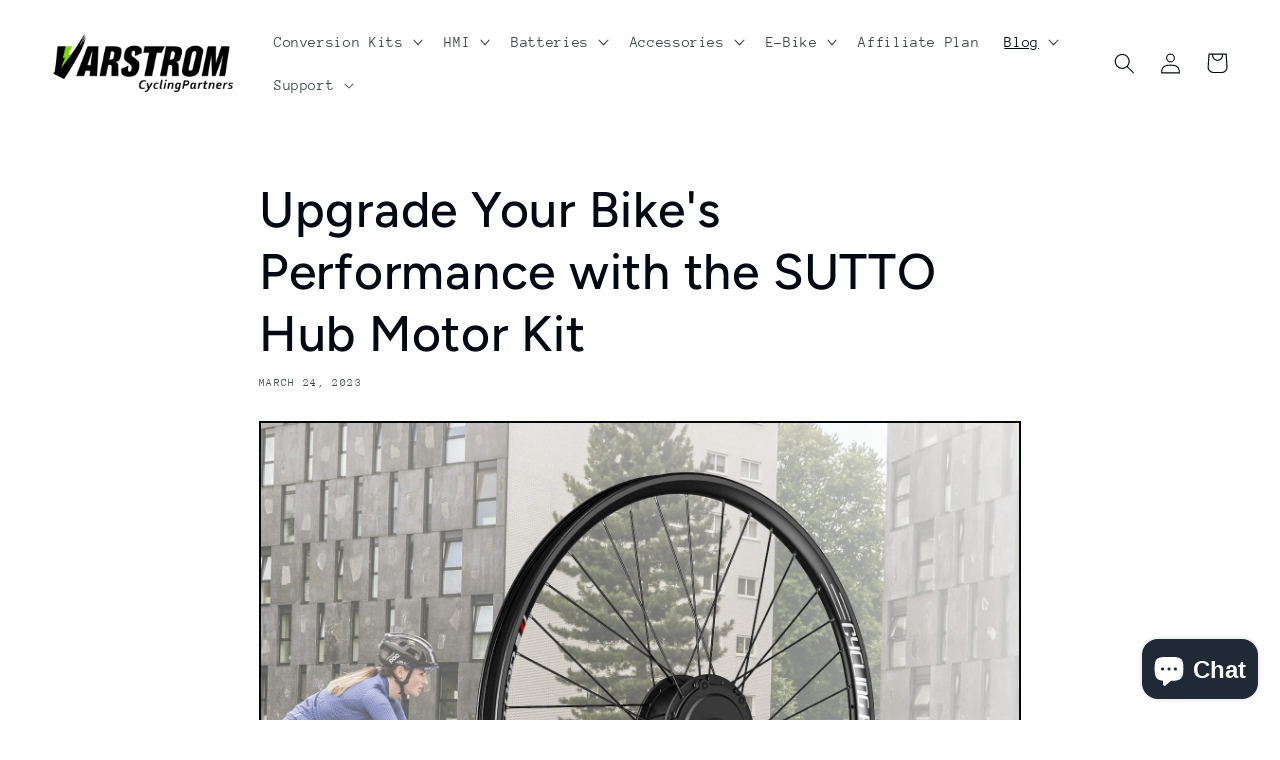

--- FILE ---
content_type: text/html; charset=utf-8
request_url: https://varstrom.com/en-gb/blogs/blog-post/upgrade-your-bikes-performance-with-the-sutto-hub-motor-kit
body_size: 45980
content:
<!doctype html>
<html class="no-js" lang="en">
  <head>
  <meta name="google-site-verification" content="jI1i0a7GjJEbgEQrOcJ0JLNS2QIjymmGiOTZSJg_uqs" />
    <meta charset="utf-8">
    <meta http-equiv="X-UA-Compatible" content="IE=edge">
    <meta name="viewport" content="width=device-width,initial-scale=1">
    <meta name="theme-color" content="">
    <link rel="canonical" href="https://varstrom.com/en-gb/blogs/blog-post/upgrade-your-bikes-performance-with-the-sutto-hub-motor-kit">
    <link rel="preconnect" href="https://cdn.shopify.com" crossorigin><link rel="icon" type="image/png" href="//varstrom.com/cdn/shop/files/Varstrom_LOGO_Square_2024.png?crop=center&height=32&v=1728612788&width=32"><link rel="preconnect" href="https://fonts.shopifycdn.com" crossorigin><title>
      Upgrade Your Bike&#39;s Performance with the SUTTO Hub Motor Kit
 &ndash; Varstrom</title>

    
      <meta name="description" content="Are you tired of struggling to ride uphill or ride long distances? Are you worried about being late for work because of traffic jams? Are you spending a fortune on transportation costs? The SUTTO hub motor kit can help solve these problems and more. This innovative product can transform your ordinary bike into an elect">
    

    

<meta property="og:site_name" content="Varstrom">
<meta property="og:url" content="https://varstrom.com/en-gb/blogs/blog-post/upgrade-your-bikes-performance-with-the-sutto-hub-motor-kit">
<meta property="og:title" content="Upgrade Your Bike&#39;s Performance with the SUTTO Hub Motor Kit">
<meta property="og:type" content="article">
<meta property="og:description" content="Are you tired of struggling to ride uphill or ride long distances? Are you worried about being late for work because of traffic jams? Are you spending a fortune on transportation costs? The SUTTO hub motor kit can help solve these problems and more. This innovative product can transform your ordinary bike into an elect"><meta property="og:image" content="http://varstrom.com/cdn/shop/articles/Upgrade_Your_Bike_s_Performance_with_the_SUTTO_Hub_Motor_Kit.jpg?v=1687157815">
  <meta property="og:image:secure_url" content="https://varstrom.com/cdn/shop/articles/Upgrade_Your_Bike_s_Performance_with_the_SUTTO_Hub_Motor_Kit.jpg?v=1687157815">
  <meta property="og:image:width" content="2000">
  <meta property="og:image:height" content="1000"><meta name="twitter:card" content="summary_large_image">
<meta name="twitter:title" content="Upgrade Your Bike&#39;s Performance with the SUTTO Hub Motor Kit">
<meta name="twitter:description" content="Are you tired of struggling to ride uphill or ride long distances? Are you worried about being late for work because of traffic jams? Are you spending a fortune on transportation costs? The SUTTO hub motor kit can help solve these problems and more. This innovative product can transform your ordinary bike into an elect">


    <script src="//varstrom.com/cdn/shop/t/27/assets/global.js?v=149496944046504657681684226500" defer="defer"></script>
    <script>window.performance && window.performance.mark && window.performance.mark('shopify.content_for_header.start');</script><meta name="google-site-verification" content="3vwvjxLVSIi_6DBb_66peyGMxHKh47sRg7G3ORa5r0c">
<meta id="shopify-digital-wallet" name="shopify-digital-wallet" content="/58811252889/digital_wallets/dialog">
<meta name="shopify-checkout-api-token" content="166296c12a04884c7fd82e8759919451">
<meta id="in-context-paypal-metadata" data-shop-id="58811252889" data-venmo-supported="false" data-environment="production" data-locale="en_US" data-paypal-v4="true" data-currency="GBP">
<link rel="alternate" type="application/atom+xml" title="Feed" href="/en-gb/blogs/blog-post.atom" />
<link rel="alternate" hreflang="x-default" href="https://varstrom.com/en-eu/blogs/blog-post/upgrade-your-bikes-performance-with-the-sutto-hub-motor-kit">
<link rel="alternate" hreflang="en" href="https://varstrom.com/en-eu/blogs/blog-post/upgrade-your-bikes-performance-with-the-sutto-hub-motor-kit">
<link rel="alternate" hreflang="en-FR" href="https://varstrom.com/en-fr/blogs/blog-post/upgrade-your-bikes-performance-with-the-sutto-hub-motor-kit">
<link rel="alternate" hreflang="en-GB" href="https://varstrom.com/en-gb/blogs/blog-post/upgrade-your-bikes-performance-with-the-sutto-hub-motor-kit">
<link rel="alternate" hreflang="en-JP" href="https://varstrom.com/en-jp/blogs/blog-post/upgrade-your-bikes-performance-with-the-sutto-hub-motor-kit">
<link rel="alternate" hreflang="en-ES" href="https://varstrom.com/en-es/blogs/blog-post/upgrade-your-bikes-performance-with-the-sutto-hub-motor-kit">
<link rel="alternate" hreflang="en-NL" href="https://varstrom.com/en-nl/blogs/blog-post/upgrade-your-bikes-performance-with-the-sutto-hub-motor-kit">
<link rel="alternate" hreflang="en-PL" href="https://varstrom.com/en-pl/blogs/blog-post/upgrade-your-bikes-performance-with-the-sutto-hub-motor-kit">
<link rel="alternate" hreflang="en-US" href="https://varstrom.com/en-us/blogs/blog-post/upgrade-your-bikes-performance-with-the-sutto-hub-motor-kit">
<link rel="alternate" hreflang="en-AC" href="https://varstrom.com/blogs/blog-post/upgrade-your-bikes-performance-with-the-sutto-hub-motor-kit">
<link rel="alternate" hreflang="en-AD" href="https://varstrom.com/blogs/blog-post/upgrade-your-bikes-performance-with-the-sutto-hub-motor-kit">
<link rel="alternate" hreflang="en-AE" href="https://varstrom.com/blogs/blog-post/upgrade-your-bikes-performance-with-the-sutto-hub-motor-kit">
<link rel="alternate" hreflang="en-AF" href="https://varstrom.com/blogs/blog-post/upgrade-your-bikes-performance-with-the-sutto-hub-motor-kit">
<link rel="alternate" hreflang="en-AG" href="https://varstrom.com/blogs/blog-post/upgrade-your-bikes-performance-with-the-sutto-hub-motor-kit">
<link rel="alternate" hreflang="en-AI" href="https://varstrom.com/blogs/blog-post/upgrade-your-bikes-performance-with-the-sutto-hub-motor-kit">
<link rel="alternate" hreflang="en-AL" href="https://varstrom.com/blogs/blog-post/upgrade-your-bikes-performance-with-the-sutto-hub-motor-kit">
<link rel="alternate" hreflang="en-AM" href="https://varstrom.com/blogs/blog-post/upgrade-your-bikes-performance-with-the-sutto-hub-motor-kit">
<link rel="alternate" hreflang="en-AO" href="https://varstrom.com/blogs/blog-post/upgrade-your-bikes-performance-with-the-sutto-hub-motor-kit">
<link rel="alternate" hreflang="en-AR" href="https://varstrom.com/blogs/blog-post/upgrade-your-bikes-performance-with-the-sutto-hub-motor-kit">
<link rel="alternate" hreflang="en-AT" href="https://varstrom.com/blogs/blog-post/upgrade-your-bikes-performance-with-the-sutto-hub-motor-kit">
<link rel="alternate" hreflang="en-AW" href="https://varstrom.com/blogs/blog-post/upgrade-your-bikes-performance-with-the-sutto-hub-motor-kit">
<link rel="alternate" hreflang="en-AX" href="https://varstrom.com/blogs/blog-post/upgrade-your-bikes-performance-with-the-sutto-hub-motor-kit">
<link rel="alternate" hreflang="en-AZ" href="https://varstrom.com/blogs/blog-post/upgrade-your-bikes-performance-with-the-sutto-hub-motor-kit">
<link rel="alternate" hreflang="en-BA" href="https://varstrom.com/blogs/blog-post/upgrade-your-bikes-performance-with-the-sutto-hub-motor-kit">
<link rel="alternate" hreflang="en-BB" href="https://varstrom.com/blogs/blog-post/upgrade-your-bikes-performance-with-the-sutto-hub-motor-kit">
<link rel="alternate" hreflang="en-BD" href="https://varstrom.com/blogs/blog-post/upgrade-your-bikes-performance-with-the-sutto-hub-motor-kit">
<link rel="alternate" hreflang="en-BE" href="https://varstrom.com/blogs/blog-post/upgrade-your-bikes-performance-with-the-sutto-hub-motor-kit">
<link rel="alternate" hreflang="en-BF" href="https://varstrom.com/blogs/blog-post/upgrade-your-bikes-performance-with-the-sutto-hub-motor-kit">
<link rel="alternate" hreflang="en-BG" href="https://varstrom.com/blogs/blog-post/upgrade-your-bikes-performance-with-the-sutto-hub-motor-kit">
<link rel="alternate" hreflang="en-BH" href="https://varstrom.com/blogs/blog-post/upgrade-your-bikes-performance-with-the-sutto-hub-motor-kit">
<link rel="alternate" hreflang="en-BI" href="https://varstrom.com/blogs/blog-post/upgrade-your-bikes-performance-with-the-sutto-hub-motor-kit">
<link rel="alternate" hreflang="en-BJ" href="https://varstrom.com/blogs/blog-post/upgrade-your-bikes-performance-with-the-sutto-hub-motor-kit">
<link rel="alternate" hreflang="en-BL" href="https://varstrom.com/blogs/blog-post/upgrade-your-bikes-performance-with-the-sutto-hub-motor-kit">
<link rel="alternate" hreflang="en-BM" href="https://varstrom.com/blogs/blog-post/upgrade-your-bikes-performance-with-the-sutto-hub-motor-kit">
<link rel="alternate" hreflang="en-BN" href="https://varstrom.com/blogs/blog-post/upgrade-your-bikes-performance-with-the-sutto-hub-motor-kit">
<link rel="alternate" hreflang="en-BO" href="https://varstrom.com/blogs/blog-post/upgrade-your-bikes-performance-with-the-sutto-hub-motor-kit">
<link rel="alternate" hreflang="en-BQ" href="https://varstrom.com/blogs/blog-post/upgrade-your-bikes-performance-with-the-sutto-hub-motor-kit">
<link rel="alternate" hreflang="en-BR" href="https://varstrom.com/blogs/blog-post/upgrade-your-bikes-performance-with-the-sutto-hub-motor-kit">
<link rel="alternate" hreflang="en-BS" href="https://varstrom.com/blogs/blog-post/upgrade-your-bikes-performance-with-the-sutto-hub-motor-kit">
<link rel="alternate" hreflang="en-BT" href="https://varstrom.com/blogs/blog-post/upgrade-your-bikes-performance-with-the-sutto-hub-motor-kit">
<link rel="alternate" hreflang="en-BW" href="https://varstrom.com/blogs/blog-post/upgrade-your-bikes-performance-with-the-sutto-hub-motor-kit">
<link rel="alternate" hreflang="en-BY" href="https://varstrom.com/blogs/blog-post/upgrade-your-bikes-performance-with-the-sutto-hub-motor-kit">
<link rel="alternate" hreflang="en-BZ" href="https://varstrom.com/blogs/blog-post/upgrade-your-bikes-performance-with-the-sutto-hub-motor-kit">
<link rel="alternate" hreflang="en-CA" href="https://varstrom.com/blogs/blog-post/upgrade-your-bikes-performance-with-the-sutto-hub-motor-kit">
<link rel="alternate" hreflang="en-CC" href="https://varstrom.com/blogs/blog-post/upgrade-your-bikes-performance-with-the-sutto-hub-motor-kit">
<link rel="alternate" hreflang="en-CD" href="https://varstrom.com/blogs/blog-post/upgrade-your-bikes-performance-with-the-sutto-hub-motor-kit">
<link rel="alternate" hreflang="en-CF" href="https://varstrom.com/blogs/blog-post/upgrade-your-bikes-performance-with-the-sutto-hub-motor-kit">
<link rel="alternate" hreflang="en-CG" href="https://varstrom.com/blogs/blog-post/upgrade-your-bikes-performance-with-the-sutto-hub-motor-kit">
<link rel="alternate" hreflang="en-CH" href="https://varstrom.com/blogs/blog-post/upgrade-your-bikes-performance-with-the-sutto-hub-motor-kit">
<link rel="alternate" hreflang="en-CI" href="https://varstrom.com/blogs/blog-post/upgrade-your-bikes-performance-with-the-sutto-hub-motor-kit">
<link rel="alternate" hreflang="en-CK" href="https://varstrom.com/blogs/blog-post/upgrade-your-bikes-performance-with-the-sutto-hub-motor-kit">
<link rel="alternate" hreflang="en-CL" href="https://varstrom.com/blogs/blog-post/upgrade-your-bikes-performance-with-the-sutto-hub-motor-kit">
<link rel="alternate" hreflang="en-CM" href="https://varstrom.com/blogs/blog-post/upgrade-your-bikes-performance-with-the-sutto-hub-motor-kit">
<link rel="alternate" hreflang="en-CN" href="https://varstrom.com/blogs/blog-post/upgrade-your-bikes-performance-with-the-sutto-hub-motor-kit">
<link rel="alternate" hreflang="en-CO" href="https://varstrom.com/blogs/blog-post/upgrade-your-bikes-performance-with-the-sutto-hub-motor-kit">
<link rel="alternate" hreflang="en-CR" href="https://varstrom.com/blogs/blog-post/upgrade-your-bikes-performance-with-the-sutto-hub-motor-kit">
<link rel="alternate" hreflang="en-CV" href="https://varstrom.com/blogs/blog-post/upgrade-your-bikes-performance-with-the-sutto-hub-motor-kit">
<link rel="alternate" hreflang="en-CW" href="https://varstrom.com/blogs/blog-post/upgrade-your-bikes-performance-with-the-sutto-hub-motor-kit">
<link rel="alternate" hreflang="en-CX" href="https://varstrom.com/blogs/blog-post/upgrade-your-bikes-performance-with-the-sutto-hub-motor-kit">
<link rel="alternate" hreflang="en-CY" href="https://varstrom.com/blogs/blog-post/upgrade-your-bikes-performance-with-the-sutto-hub-motor-kit">
<link rel="alternate" hreflang="en-CZ" href="https://varstrom.com/blogs/blog-post/upgrade-your-bikes-performance-with-the-sutto-hub-motor-kit">
<link rel="alternate" hreflang="en-DJ" href="https://varstrom.com/blogs/blog-post/upgrade-your-bikes-performance-with-the-sutto-hub-motor-kit">
<link rel="alternate" hreflang="en-DK" href="https://varstrom.com/blogs/blog-post/upgrade-your-bikes-performance-with-the-sutto-hub-motor-kit">
<link rel="alternate" hreflang="en-DM" href="https://varstrom.com/blogs/blog-post/upgrade-your-bikes-performance-with-the-sutto-hub-motor-kit">
<link rel="alternate" hreflang="en-DO" href="https://varstrom.com/blogs/blog-post/upgrade-your-bikes-performance-with-the-sutto-hub-motor-kit">
<link rel="alternate" hreflang="en-DZ" href="https://varstrom.com/blogs/blog-post/upgrade-your-bikes-performance-with-the-sutto-hub-motor-kit">
<link rel="alternate" hreflang="en-EC" href="https://varstrom.com/blogs/blog-post/upgrade-your-bikes-performance-with-the-sutto-hub-motor-kit">
<link rel="alternate" hreflang="en-EE" href="https://varstrom.com/blogs/blog-post/upgrade-your-bikes-performance-with-the-sutto-hub-motor-kit">
<link rel="alternate" hreflang="en-EG" href="https://varstrom.com/blogs/blog-post/upgrade-your-bikes-performance-with-the-sutto-hub-motor-kit">
<link rel="alternate" hreflang="en-EH" href="https://varstrom.com/blogs/blog-post/upgrade-your-bikes-performance-with-the-sutto-hub-motor-kit">
<link rel="alternate" hreflang="en-ER" href="https://varstrom.com/blogs/blog-post/upgrade-your-bikes-performance-with-the-sutto-hub-motor-kit">
<link rel="alternate" hreflang="en-ET" href="https://varstrom.com/blogs/blog-post/upgrade-your-bikes-performance-with-the-sutto-hub-motor-kit">
<link rel="alternate" hreflang="en-FI" href="https://varstrom.com/blogs/blog-post/upgrade-your-bikes-performance-with-the-sutto-hub-motor-kit">
<link rel="alternate" hreflang="en-FJ" href="https://varstrom.com/blogs/blog-post/upgrade-your-bikes-performance-with-the-sutto-hub-motor-kit">
<link rel="alternate" hreflang="en-FK" href="https://varstrom.com/blogs/blog-post/upgrade-your-bikes-performance-with-the-sutto-hub-motor-kit">
<link rel="alternate" hreflang="en-FO" href="https://varstrom.com/blogs/blog-post/upgrade-your-bikes-performance-with-the-sutto-hub-motor-kit">
<link rel="alternate" hreflang="en-GA" href="https://varstrom.com/blogs/blog-post/upgrade-your-bikes-performance-with-the-sutto-hub-motor-kit">
<link rel="alternate" hreflang="en-GD" href="https://varstrom.com/blogs/blog-post/upgrade-your-bikes-performance-with-the-sutto-hub-motor-kit">
<link rel="alternate" hreflang="en-GE" href="https://varstrom.com/blogs/blog-post/upgrade-your-bikes-performance-with-the-sutto-hub-motor-kit">
<link rel="alternate" hreflang="en-GF" href="https://varstrom.com/blogs/blog-post/upgrade-your-bikes-performance-with-the-sutto-hub-motor-kit">
<link rel="alternate" hreflang="en-GG" href="https://varstrom.com/blogs/blog-post/upgrade-your-bikes-performance-with-the-sutto-hub-motor-kit">
<link rel="alternate" hreflang="en-GH" href="https://varstrom.com/blogs/blog-post/upgrade-your-bikes-performance-with-the-sutto-hub-motor-kit">
<link rel="alternate" hreflang="en-GI" href="https://varstrom.com/blogs/blog-post/upgrade-your-bikes-performance-with-the-sutto-hub-motor-kit">
<link rel="alternate" hreflang="en-GL" href="https://varstrom.com/blogs/blog-post/upgrade-your-bikes-performance-with-the-sutto-hub-motor-kit">
<link rel="alternate" hreflang="en-GM" href="https://varstrom.com/blogs/blog-post/upgrade-your-bikes-performance-with-the-sutto-hub-motor-kit">
<link rel="alternate" hreflang="en-GN" href="https://varstrom.com/blogs/blog-post/upgrade-your-bikes-performance-with-the-sutto-hub-motor-kit">
<link rel="alternate" hreflang="en-GP" href="https://varstrom.com/blogs/blog-post/upgrade-your-bikes-performance-with-the-sutto-hub-motor-kit">
<link rel="alternate" hreflang="en-GQ" href="https://varstrom.com/blogs/blog-post/upgrade-your-bikes-performance-with-the-sutto-hub-motor-kit">
<link rel="alternate" hreflang="en-GR" href="https://varstrom.com/blogs/blog-post/upgrade-your-bikes-performance-with-the-sutto-hub-motor-kit">
<link rel="alternate" hreflang="en-GS" href="https://varstrom.com/blogs/blog-post/upgrade-your-bikes-performance-with-the-sutto-hub-motor-kit">
<link rel="alternate" hreflang="en-GT" href="https://varstrom.com/blogs/blog-post/upgrade-your-bikes-performance-with-the-sutto-hub-motor-kit">
<link rel="alternate" hreflang="en-GW" href="https://varstrom.com/blogs/blog-post/upgrade-your-bikes-performance-with-the-sutto-hub-motor-kit">
<link rel="alternate" hreflang="en-GY" href="https://varstrom.com/blogs/blog-post/upgrade-your-bikes-performance-with-the-sutto-hub-motor-kit">
<link rel="alternate" hreflang="en-HK" href="https://varstrom.com/blogs/blog-post/upgrade-your-bikes-performance-with-the-sutto-hub-motor-kit">
<link rel="alternate" hreflang="en-HN" href="https://varstrom.com/blogs/blog-post/upgrade-your-bikes-performance-with-the-sutto-hub-motor-kit">
<link rel="alternate" hreflang="en-HR" href="https://varstrom.com/blogs/blog-post/upgrade-your-bikes-performance-with-the-sutto-hub-motor-kit">
<link rel="alternate" hreflang="en-HT" href="https://varstrom.com/blogs/blog-post/upgrade-your-bikes-performance-with-the-sutto-hub-motor-kit">
<link rel="alternate" hreflang="en-HU" href="https://varstrom.com/blogs/blog-post/upgrade-your-bikes-performance-with-the-sutto-hub-motor-kit">
<link rel="alternate" hreflang="en-ID" href="https://varstrom.com/blogs/blog-post/upgrade-your-bikes-performance-with-the-sutto-hub-motor-kit">
<link rel="alternate" hreflang="en-IE" href="https://varstrom.com/blogs/blog-post/upgrade-your-bikes-performance-with-the-sutto-hub-motor-kit">
<link rel="alternate" hreflang="en-IL" href="https://varstrom.com/blogs/blog-post/upgrade-your-bikes-performance-with-the-sutto-hub-motor-kit">
<link rel="alternate" hreflang="en-IM" href="https://varstrom.com/blogs/blog-post/upgrade-your-bikes-performance-with-the-sutto-hub-motor-kit">
<link rel="alternate" hreflang="en-IN" href="https://varstrom.com/blogs/blog-post/upgrade-your-bikes-performance-with-the-sutto-hub-motor-kit">
<link rel="alternate" hreflang="en-IO" href="https://varstrom.com/blogs/blog-post/upgrade-your-bikes-performance-with-the-sutto-hub-motor-kit">
<link rel="alternate" hreflang="en-IQ" href="https://varstrom.com/blogs/blog-post/upgrade-your-bikes-performance-with-the-sutto-hub-motor-kit">
<link rel="alternate" hreflang="en-IS" href="https://varstrom.com/blogs/blog-post/upgrade-your-bikes-performance-with-the-sutto-hub-motor-kit">
<link rel="alternate" hreflang="en-IT" href="https://varstrom.com/blogs/blog-post/upgrade-your-bikes-performance-with-the-sutto-hub-motor-kit">
<link rel="alternate" hreflang="en-JE" href="https://varstrom.com/blogs/blog-post/upgrade-your-bikes-performance-with-the-sutto-hub-motor-kit">
<link rel="alternate" hreflang="en-JM" href="https://varstrom.com/blogs/blog-post/upgrade-your-bikes-performance-with-the-sutto-hub-motor-kit">
<link rel="alternate" hreflang="en-JO" href="https://varstrom.com/blogs/blog-post/upgrade-your-bikes-performance-with-the-sutto-hub-motor-kit">
<link rel="alternate" hreflang="en-KE" href="https://varstrom.com/blogs/blog-post/upgrade-your-bikes-performance-with-the-sutto-hub-motor-kit">
<link rel="alternate" hreflang="en-KG" href="https://varstrom.com/blogs/blog-post/upgrade-your-bikes-performance-with-the-sutto-hub-motor-kit">
<link rel="alternate" hreflang="en-KH" href="https://varstrom.com/blogs/blog-post/upgrade-your-bikes-performance-with-the-sutto-hub-motor-kit">
<link rel="alternate" hreflang="en-KI" href="https://varstrom.com/blogs/blog-post/upgrade-your-bikes-performance-with-the-sutto-hub-motor-kit">
<link rel="alternate" hreflang="en-KM" href="https://varstrom.com/blogs/blog-post/upgrade-your-bikes-performance-with-the-sutto-hub-motor-kit">
<link rel="alternate" hreflang="en-KN" href="https://varstrom.com/blogs/blog-post/upgrade-your-bikes-performance-with-the-sutto-hub-motor-kit">
<link rel="alternate" hreflang="en-KR" href="https://varstrom.com/blogs/blog-post/upgrade-your-bikes-performance-with-the-sutto-hub-motor-kit">
<link rel="alternate" hreflang="en-KW" href="https://varstrom.com/blogs/blog-post/upgrade-your-bikes-performance-with-the-sutto-hub-motor-kit">
<link rel="alternate" hreflang="en-KY" href="https://varstrom.com/blogs/blog-post/upgrade-your-bikes-performance-with-the-sutto-hub-motor-kit">
<link rel="alternate" hreflang="en-KZ" href="https://varstrom.com/blogs/blog-post/upgrade-your-bikes-performance-with-the-sutto-hub-motor-kit">
<link rel="alternate" hreflang="en-LA" href="https://varstrom.com/blogs/blog-post/upgrade-your-bikes-performance-with-the-sutto-hub-motor-kit">
<link rel="alternate" hreflang="en-LB" href="https://varstrom.com/blogs/blog-post/upgrade-your-bikes-performance-with-the-sutto-hub-motor-kit">
<link rel="alternate" hreflang="en-LC" href="https://varstrom.com/blogs/blog-post/upgrade-your-bikes-performance-with-the-sutto-hub-motor-kit">
<link rel="alternate" hreflang="en-LI" href="https://varstrom.com/blogs/blog-post/upgrade-your-bikes-performance-with-the-sutto-hub-motor-kit">
<link rel="alternate" hreflang="en-LK" href="https://varstrom.com/blogs/blog-post/upgrade-your-bikes-performance-with-the-sutto-hub-motor-kit">
<link rel="alternate" hreflang="en-LR" href="https://varstrom.com/blogs/blog-post/upgrade-your-bikes-performance-with-the-sutto-hub-motor-kit">
<link rel="alternate" hreflang="en-LS" href="https://varstrom.com/blogs/blog-post/upgrade-your-bikes-performance-with-the-sutto-hub-motor-kit">
<link rel="alternate" hreflang="en-LT" href="https://varstrom.com/blogs/blog-post/upgrade-your-bikes-performance-with-the-sutto-hub-motor-kit">
<link rel="alternate" hreflang="en-LU" href="https://varstrom.com/blogs/blog-post/upgrade-your-bikes-performance-with-the-sutto-hub-motor-kit">
<link rel="alternate" hreflang="en-LV" href="https://varstrom.com/blogs/blog-post/upgrade-your-bikes-performance-with-the-sutto-hub-motor-kit">
<link rel="alternate" hreflang="en-LY" href="https://varstrom.com/blogs/blog-post/upgrade-your-bikes-performance-with-the-sutto-hub-motor-kit">
<link rel="alternate" hreflang="en-MA" href="https://varstrom.com/blogs/blog-post/upgrade-your-bikes-performance-with-the-sutto-hub-motor-kit">
<link rel="alternate" hreflang="en-MC" href="https://varstrom.com/blogs/blog-post/upgrade-your-bikes-performance-with-the-sutto-hub-motor-kit">
<link rel="alternate" hreflang="en-MD" href="https://varstrom.com/blogs/blog-post/upgrade-your-bikes-performance-with-the-sutto-hub-motor-kit">
<link rel="alternate" hreflang="en-ME" href="https://varstrom.com/blogs/blog-post/upgrade-your-bikes-performance-with-the-sutto-hub-motor-kit">
<link rel="alternate" hreflang="en-MF" href="https://varstrom.com/blogs/blog-post/upgrade-your-bikes-performance-with-the-sutto-hub-motor-kit">
<link rel="alternate" hreflang="en-MG" href="https://varstrom.com/blogs/blog-post/upgrade-your-bikes-performance-with-the-sutto-hub-motor-kit">
<link rel="alternate" hreflang="en-MK" href="https://varstrom.com/blogs/blog-post/upgrade-your-bikes-performance-with-the-sutto-hub-motor-kit">
<link rel="alternate" hreflang="en-ML" href="https://varstrom.com/blogs/blog-post/upgrade-your-bikes-performance-with-the-sutto-hub-motor-kit">
<link rel="alternate" hreflang="en-MM" href="https://varstrom.com/blogs/blog-post/upgrade-your-bikes-performance-with-the-sutto-hub-motor-kit">
<link rel="alternate" hreflang="en-MN" href="https://varstrom.com/blogs/blog-post/upgrade-your-bikes-performance-with-the-sutto-hub-motor-kit">
<link rel="alternate" hreflang="en-MO" href="https://varstrom.com/blogs/blog-post/upgrade-your-bikes-performance-with-the-sutto-hub-motor-kit">
<link rel="alternate" hreflang="en-MQ" href="https://varstrom.com/blogs/blog-post/upgrade-your-bikes-performance-with-the-sutto-hub-motor-kit">
<link rel="alternate" hreflang="en-MR" href="https://varstrom.com/blogs/blog-post/upgrade-your-bikes-performance-with-the-sutto-hub-motor-kit">
<link rel="alternate" hreflang="en-MS" href="https://varstrom.com/blogs/blog-post/upgrade-your-bikes-performance-with-the-sutto-hub-motor-kit">
<link rel="alternate" hreflang="en-MT" href="https://varstrom.com/blogs/blog-post/upgrade-your-bikes-performance-with-the-sutto-hub-motor-kit">
<link rel="alternate" hreflang="en-MU" href="https://varstrom.com/blogs/blog-post/upgrade-your-bikes-performance-with-the-sutto-hub-motor-kit">
<link rel="alternate" hreflang="en-MV" href="https://varstrom.com/blogs/blog-post/upgrade-your-bikes-performance-with-the-sutto-hub-motor-kit">
<link rel="alternate" hreflang="en-MW" href="https://varstrom.com/blogs/blog-post/upgrade-your-bikes-performance-with-the-sutto-hub-motor-kit">
<link rel="alternate" hreflang="en-MX" href="https://varstrom.com/blogs/blog-post/upgrade-your-bikes-performance-with-the-sutto-hub-motor-kit">
<link rel="alternate" hreflang="en-MY" href="https://varstrom.com/blogs/blog-post/upgrade-your-bikes-performance-with-the-sutto-hub-motor-kit">
<link rel="alternate" hreflang="en-MZ" href="https://varstrom.com/blogs/blog-post/upgrade-your-bikes-performance-with-the-sutto-hub-motor-kit">
<link rel="alternate" hreflang="en-NA" href="https://varstrom.com/blogs/blog-post/upgrade-your-bikes-performance-with-the-sutto-hub-motor-kit">
<link rel="alternate" hreflang="en-NC" href="https://varstrom.com/blogs/blog-post/upgrade-your-bikes-performance-with-the-sutto-hub-motor-kit">
<link rel="alternate" hreflang="en-NE" href="https://varstrom.com/blogs/blog-post/upgrade-your-bikes-performance-with-the-sutto-hub-motor-kit">
<link rel="alternate" hreflang="en-NF" href="https://varstrom.com/blogs/blog-post/upgrade-your-bikes-performance-with-the-sutto-hub-motor-kit">
<link rel="alternate" hreflang="en-NG" href="https://varstrom.com/blogs/blog-post/upgrade-your-bikes-performance-with-the-sutto-hub-motor-kit">
<link rel="alternate" hreflang="en-NI" href="https://varstrom.com/blogs/blog-post/upgrade-your-bikes-performance-with-the-sutto-hub-motor-kit">
<link rel="alternate" hreflang="en-NO" href="https://varstrom.com/blogs/blog-post/upgrade-your-bikes-performance-with-the-sutto-hub-motor-kit">
<link rel="alternate" hreflang="en-NP" href="https://varstrom.com/blogs/blog-post/upgrade-your-bikes-performance-with-the-sutto-hub-motor-kit">
<link rel="alternate" hreflang="en-NR" href="https://varstrom.com/blogs/blog-post/upgrade-your-bikes-performance-with-the-sutto-hub-motor-kit">
<link rel="alternate" hreflang="en-NU" href="https://varstrom.com/blogs/blog-post/upgrade-your-bikes-performance-with-the-sutto-hub-motor-kit">
<link rel="alternate" hreflang="en-NZ" href="https://varstrom.com/blogs/blog-post/upgrade-your-bikes-performance-with-the-sutto-hub-motor-kit">
<link rel="alternate" hreflang="en-OM" href="https://varstrom.com/blogs/blog-post/upgrade-your-bikes-performance-with-the-sutto-hub-motor-kit">
<link rel="alternate" hreflang="en-PA" href="https://varstrom.com/blogs/blog-post/upgrade-your-bikes-performance-with-the-sutto-hub-motor-kit">
<link rel="alternate" hreflang="en-PE" href="https://varstrom.com/blogs/blog-post/upgrade-your-bikes-performance-with-the-sutto-hub-motor-kit">
<link rel="alternate" hreflang="en-PF" href="https://varstrom.com/blogs/blog-post/upgrade-your-bikes-performance-with-the-sutto-hub-motor-kit">
<link rel="alternate" hreflang="en-PG" href="https://varstrom.com/blogs/blog-post/upgrade-your-bikes-performance-with-the-sutto-hub-motor-kit">
<link rel="alternate" hreflang="en-PH" href="https://varstrom.com/blogs/blog-post/upgrade-your-bikes-performance-with-the-sutto-hub-motor-kit">
<link rel="alternate" hreflang="en-PK" href="https://varstrom.com/blogs/blog-post/upgrade-your-bikes-performance-with-the-sutto-hub-motor-kit">
<link rel="alternate" hreflang="en-PM" href="https://varstrom.com/blogs/blog-post/upgrade-your-bikes-performance-with-the-sutto-hub-motor-kit">
<link rel="alternate" hreflang="en-PN" href="https://varstrom.com/blogs/blog-post/upgrade-your-bikes-performance-with-the-sutto-hub-motor-kit">
<link rel="alternate" hreflang="en-PS" href="https://varstrom.com/blogs/blog-post/upgrade-your-bikes-performance-with-the-sutto-hub-motor-kit">
<link rel="alternate" hreflang="en-PT" href="https://varstrom.com/blogs/blog-post/upgrade-your-bikes-performance-with-the-sutto-hub-motor-kit">
<link rel="alternate" hreflang="en-PY" href="https://varstrom.com/blogs/blog-post/upgrade-your-bikes-performance-with-the-sutto-hub-motor-kit">
<link rel="alternate" hreflang="en-QA" href="https://varstrom.com/blogs/blog-post/upgrade-your-bikes-performance-with-the-sutto-hub-motor-kit">
<link rel="alternate" hreflang="en-RE" href="https://varstrom.com/blogs/blog-post/upgrade-your-bikes-performance-with-the-sutto-hub-motor-kit">
<link rel="alternate" hreflang="en-RO" href="https://varstrom.com/blogs/blog-post/upgrade-your-bikes-performance-with-the-sutto-hub-motor-kit">
<link rel="alternate" hreflang="en-RS" href="https://varstrom.com/blogs/blog-post/upgrade-your-bikes-performance-with-the-sutto-hub-motor-kit">
<link rel="alternate" hreflang="en-RU" href="https://varstrom.com/blogs/blog-post/upgrade-your-bikes-performance-with-the-sutto-hub-motor-kit">
<link rel="alternate" hreflang="en-RW" href="https://varstrom.com/blogs/blog-post/upgrade-your-bikes-performance-with-the-sutto-hub-motor-kit">
<link rel="alternate" hreflang="en-SA" href="https://varstrom.com/blogs/blog-post/upgrade-your-bikes-performance-with-the-sutto-hub-motor-kit">
<link rel="alternate" hreflang="en-SB" href="https://varstrom.com/blogs/blog-post/upgrade-your-bikes-performance-with-the-sutto-hub-motor-kit">
<link rel="alternate" hreflang="en-SC" href="https://varstrom.com/blogs/blog-post/upgrade-your-bikes-performance-with-the-sutto-hub-motor-kit">
<link rel="alternate" hreflang="en-SD" href="https://varstrom.com/blogs/blog-post/upgrade-your-bikes-performance-with-the-sutto-hub-motor-kit">
<link rel="alternate" hreflang="en-SE" href="https://varstrom.com/blogs/blog-post/upgrade-your-bikes-performance-with-the-sutto-hub-motor-kit">
<link rel="alternate" hreflang="en-SG" href="https://varstrom.com/blogs/blog-post/upgrade-your-bikes-performance-with-the-sutto-hub-motor-kit">
<link rel="alternate" hreflang="en-SH" href="https://varstrom.com/blogs/blog-post/upgrade-your-bikes-performance-with-the-sutto-hub-motor-kit">
<link rel="alternate" hreflang="en-SI" href="https://varstrom.com/blogs/blog-post/upgrade-your-bikes-performance-with-the-sutto-hub-motor-kit">
<link rel="alternate" hreflang="en-SJ" href="https://varstrom.com/blogs/blog-post/upgrade-your-bikes-performance-with-the-sutto-hub-motor-kit">
<link rel="alternate" hreflang="en-SK" href="https://varstrom.com/blogs/blog-post/upgrade-your-bikes-performance-with-the-sutto-hub-motor-kit">
<link rel="alternate" hreflang="en-SL" href="https://varstrom.com/blogs/blog-post/upgrade-your-bikes-performance-with-the-sutto-hub-motor-kit">
<link rel="alternate" hreflang="en-SM" href="https://varstrom.com/blogs/blog-post/upgrade-your-bikes-performance-with-the-sutto-hub-motor-kit">
<link rel="alternate" hreflang="en-SN" href="https://varstrom.com/blogs/blog-post/upgrade-your-bikes-performance-with-the-sutto-hub-motor-kit">
<link rel="alternate" hreflang="en-SO" href="https://varstrom.com/blogs/blog-post/upgrade-your-bikes-performance-with-the-sutto-hub-motor-kit">
<link rel="alternate" hreflang="en-SR" href="https://varstrom.com/blogs/blog-post/upgrade-your-bikes-performance-with-the-sutto-hub-motor-kit">
<link rel="alternate" hreflang="en-SS" href="https://varstrom.com/blogs/blog-post/upgrade-your-bikes-performance-with-the-sutto-hub-motor-kit">
<link rel="alternate" hreflang="en-ST" href="https://varstrom.com/blogs/blog-post/upgrade-your-bikes-performance-with-the-sutto-hub-motor-kit">
<link rel="alternate" hreflang="en-SV" href="https://varstrom.com/blogs/blog-post/upgrade-your-bikes-performance-with-the-sutto-hub-motor-kit">
<link rel="alternate" hreflang="en-SX" href="https://varstrom.com/blogs/blog-post/upgrade-your-bikes-performance-with-the-sutto-hub-motor-kit">
<link rel="alternate" hreflang="en-SZ" href="https://varstrom.com/blogs/blog-post/upgrade-your-bikes-performance-with-the-sutto-hub-motor-kit">
<link rel="alternate" hreflang="en-TA" href="https://varstrom.com/blogs/blog-post/upgrade-your-bikes-performance-with-the-sutto-hub-motor-kit">
<link rel="alternate" hreflang="en-TC" href="https://varstrom.com/blogs/blog-post/upgrade-your-bikes-performance-with-the-sutto-hub-motor-kit">
<link rel="alternate" hreflang="en-TD" href="https://varstrom.com/blogs/blog-post/upgrade-your-bikes-performance-with-the-sutto-hub-motor-kit">
<link rel="alternate" hreflang="en-TF" href="https://varstrom.com/blogs/blog-post/upgrade-your-bikes-performance-with-the-sutto-hub-motor-kit">
<link rel="alternate" hreflang="en-TG" href="https://varstrom.com/blogs/blog-post/upgrade-your-bikes-performance-with-the-sutto-hub-motor-kit">
<link rel="alternate" hreflang="en-TH" href="https://varstrom.com/blogs/blog-post/upgrade-your-bikes-performance-with-the-sutto-hub-motor-kit">
<link rel="alternate" hreflang="en-TJ" href="https://varstrom.com/blogs/blog-post/upgrade-your-bikes-performance-with-the-sutto-hub-motor-kit">
<link rel="alternate" hreflang="en-TK" href="https://varstrom.com/blogs/blog-post/upgrade-your-bikes-performance-with-the-sutto-hub-motor-kit">
<link rel="alternate" hreflang="en-TL" href="https://varstrom.com/blogs/blog-post/upgrade-your-bikes-performance-with-the-sutto-hub-motor-kit">
<link rel="alternate" hreflang="en-TM" href="https://varstrom.com/blogs/blog-post/upgrade-your-bikes-performance-with-the-sutto-hub-motor-kit">
<link rel="alternate" hreflang="en-TN" href="https://varstrom.com/blogs/blog-post/upgrade-your-bikes-performance-with-the-sutto-hub-motor-kit">
<link rel="alternate" hreflang="en-TO" href="https://varstrom.com/blogs/blog-post/upgrade-your-bikes-performance-with-the-sutto-hub-motor-kit">
<link rel="alternate" hreflang="en-TR" href="https://varstrom.com/blogs/blog-post/upgrade-your-bikes-performance-with-the-sutto-hub-motor-kit">
<link rel="alternate" hreflang="en-TT" href="https://varstrom.com/blogs/blog-post/upgrade-your-bikes-performance-with-the-sutto-hub-motor-kit">
<link rel="alternate" hreflang="en-TV" href="https://varstrom.com/blogs/blog-post/upgrade-your-bikes-performance-with-the-sutto-hub-motor-kit">
<link rel="alternate" hreflang="en-TW" href="https://varstrom.com/blogs/blog-post/upgrade-your-bikes-performance-with-the-sutto-hub-motor-kit">
<link rel="alternate" hreflang="en-TZ" href="https://varstrom.com/blogs/blog-post/upgrade-your-bikes-performance-with-the-sutto-hub-motor-kit">
<link rel="alternate" hreflang="en-UA" href="https://varstrom.com/blogs/blog-post/upgrade-your-bikes-performance-with-the-sutto-hub-motor-kit">
<link rel="alternate" hreflang="en-UG" href="https://varstrom.com/blogs/blog-post/upgrade-your-bikes-performance-with-the-sutto-hub-motor-kit">
<link rel="alternate" hreflang="en-UM" href="https://varstrom.com/blogs/blog-post/upgrade-your-bikes-performance-with-the-sutto-hub-motor-kit">
<link rel="alternate" hreflang="en-UY" href="https://varstrom.com/blogs/blog-post/upgrade-your-bikes-performance-with-the-sutto-hub-motor-kit">
<link rel="alternate" hreflang="en-UZ" href="https://varstrom.com/blogs/blog-post/upgrade-your-bikes-performance-with-the-sutto-hub-motor-kit">
<link rel="alternate" hreflang="en-VA" href="https://varstrom.com/blogs/blog-post/upgrade-your-bikes-performance-with-the-sutto-hub-motor-kit">
<link rel="alternate" hreflang="en-VC" href="https://varstrom.com/blogs/blog-post/upgrade-your-bikes-performance-with-the-sutto-hub-motor-kit">
<link rel="alternate" hreflang="en-VE" href="https://varstrom.com/blogs/blog-post/upgrade-your-bikes-performance-with-the-sutto-hub-motor-kit">
<link rel="alternate" hreflang="en-VG" href="https://varstrom.com/blogs/blog-post/upgrade-your-bikes-performance-with-the-sutto-hub-motor-kit">
<link rel="alternate" hreflang="en-VN" href="https://varstrom.com/blogs/blog-post/upgrade-your-bikes-performance-with-the-sutto-hub-motor-kit">
<link rel="alternate" hreflang="en-VU" href="https://varstrom.com/blogs/blog-post/upgrade-your-bikes-performance-with-the-sutto-hub-motor-kit">
<link rel="alternate" hreflang="en-WF" href="https://varstrom.com/blogs/blog-post/upgrade-your-bikes-performance-with-the-sutto-hub-motor-kit">
<link rel="alternate" hreflang="en-WS" href="https://varstrom.com/blogs/blog-post/upgrade-your-bikes-performance-with-the-sutto-hub-motor-kit">
<link rel="alternate" hreflang="en-XK" href="https://varstrom.com/blogs/blog-post/upgrade-your-bikes-performance-with-the-sutto-hub-motor-kit">
<link rel="alternate" hreflang="en-YE" href="https://varstrom.com/blogs/blog-post/upgrade-your-bikes-performance-with-the-sutto-hub-motor-kit">
<link rel="alternate" hreflang="en-YT" href="https://varstrom.com/blogs/blog-post/upgrade-your-bikes-performance-with-the-sutto-hub-motor-kit">
<link rel="alternate" hreflang="en-ZA" href="https://varstrom.com/blogs/blog-post/upgrade-your-bikes-performance-with-the-sutto-hub-motor-kit">
<link rel="alternate" hreflang="en-ZM" href="https://varstrom.com/blogs/blog-post/upgrade-your-bikes-performance-with-the-sutto-hub-motor-kit">
<link rel="alternate" hreflang="en-ZW" href="https://varstrom.com/blogs/blog-post/upgrade-your-bikes-performance-with-the-sutto-hub-motor-kit">
<script async="async" src="/checkouts/internal/preloads.js?locale=en-GB"></script>
<link rel="preconnect" href="https://shop.app" crossorigin="anonymous">
<script async="async" src="https://shop.app/checkouts/internal/preloads.js?locale=en-GB&shop_id=58811252889" crossorigin="anonymous"></script>
<script id="apple-pay-shop-capabilities" type="application/json">{"shopId":58811252889,"countryCode":"HK","currencyCode":"GBP","merchantCapabilities":["supports3DS"],"merchantId":"gid:\/\/shopify\/Shop\/58811252889","merchantName":"Varstrom","requiredBillingContactFields":["postalAddress","email","phone"],"requiredShippingContactFields":["postalAddress","email","phone"],"shippingType":"shipping","supportedNetworks":["visa","masterCard","amex"],"total":{"type":"pending","label":"Varstrom","amount":"1.00"},"shopifyPaymentsEnabled":true,"supportsSubscriptions":true}</script>
<script id="shopify-features" type="application/json">{"accessToken":"166296c12a04884c7fd82e8759919451","betas":["rich-media-storefront-analytics"],"domain":"varstrom.com","predictiveSearch":true,"shopId":58811252889,"locale":"en"}</script>
<script>var Shopify = Shopify || {};
Shopify.shop = "varstrom.myshopify.com";
Shopify.locale = "en";
Shopify.currency = {"active":"GBP","rate":"0.8844777"};
Shopify.country = "GB";
Shopify.theme = {"name":"Varstrom_20250813","id":132399300761,"schema_name":"Taste","schema_version":"4.0.1","theme_store_id":1434,"role":"main"};
Shopify.theme.handle = "null";
Shopify.theme.style = {"id":null,"handle":null};
Shopify.cdnHost = "varstrom.com/cdn";
Shopify.routes = Shopify.routes || {};
Shopify.routes.root = "/en-gb/";</script>
<script type="module">!function(o){(o.Shopify=o.Shopify||{}).modules=!0}(window);</script>
<script>!function(o){function n(){var o=[];function n(){o.push(Array.prototype.slice.apply(arguments))}return n.q=o,n}var t=o.Shopify=o.Shopify||{};t.loadFeatures=n(),t.autoloadFeatures=n()}(window);</script>
<script>
  window.ShopifyPay = window.ShopifyPay || {};
  window.ShopifyPay.apiHost = "shop.app\/pay";
  window.ShopifyPay.redirectState = null;
</script>
<script id="shop-js-analytics" type="application/json">{"pageType":"article"}</script>
<script defer="defer" async type="module" src="//varstrom.com/cdn/shopifycloud/shop-js/modules/v2/client.init-shop-cart-sync_IZsNAliE.en.esm.js"></script>
<script defer="defer" async type="module" src="//varstrom.com/cdn/shopifycloud/shop-js/modules/v2/chunk.common_0OUaOowp.esm.js"></script>
<script type="module">
  await import("//varstrom.com/cdn/shopifycloud/shop-js/modules/v2/client.init-shop-cart-sync_IZsNAliE.en.esm.js");
await import("//varstrom.com/cdn/shopifycloud/shop-js/modules/v2/chunk.common_0OUaOowp.esm.js");

  window.Shopify.SignInWithShop?.initShopCartSync?.({"fedCMEnabled":true,"windoidEnabled":true});

</script>
<script>
  window.Shopify = window.Shopify || {};
  if (!window.Shopify.featureAssets) window.Shopify.featureAssets = {};
  window.Shopify.featureAssets['shop-js'] = {"shop-cart-sync":["modules/v2/client.shop-cart-sync_DLOhI_0X.en.esm.js","modules/v2/chunk.common_0OUaOowp.esm.js"],"init-fed-cm":["modules/v2/client.init-fed-cm_C6YtU0w6.en.esm.js","modules/v2/chunk.common_0OUaOowp.esm.js"],"shop-button":["modules/v2/client.shop-button_BCMx7GTG.en.esm.js","modules/v2/chunk.common_0OUaOowp.esm.js"],"shop-cash-offers":["modules/v2/client.shop-cash-offers_BT26qb5j.en.esm.js","modules/v2/chunk.common_0OUaOowp.esm.js","modules/v2/chunk.modal_CGo_dVj3.esm.js"],"init-windoid":["modules/v2/client.init-windoid_B9PkRMql.en.esm.js","modules/v2/chunk.common_0OUaOowp.esm.js"],"init-shop-email-lookup-coordinator":["modules/v2/client.init-shop-email-lookup-coordinator_DZkqjsbU.en.esm.js","modules/v2/chunk.common_0OUaOowp.esm.js"],"shop-toast-manager":["modules/v2/client.shop-toast-manager_Di2EnuM7.en.esm.js","modules/v2/chunk.common_0OUaOowp.esm.js"],"shop-login-button":["modules/v2/client.shop-login-button_BtqW_SIO.en.esm.js","modules/v2/chunk.common_0OUaOowp.esm.js","modules/v2/chunk.modal_CGo_dVj3.esm.js"],"avatar":["modules/v2/client.avatar_BTnouDA3.en.esm.js"],"pay-button":["modules/v2/client.pay-button_CWa-C9R1.en.esm.js","modules/v2/chunk.common_0OUaOowp.esm.js"],"init-shop-cart-sync":["modules/v2/client.init-shop-cart-sync_IZsNAliE.en.esm.js","modules/v2/chunk.common_0OUaOowp.esm.js"],"init-customer-accounts":["modules/v2/client.init-customer-accounts_DenGwJTU.en.esm.js","modules/v2/client.shop-login-button_BtqW_SIO.en.esm.js","modules/v2/chunk.common_0OUaOowp.esm.js","modules/v2/chunk.modal_CGo_dVj3.esm.js"],"init-shop-for-new-customer-accounts":["modules/v2/client.init-shop-for-new-customer-accounts_JdHXxpS9.en.esm.js","modules/v2/client.shop-login-button_BtqW_SIO.en.esm.js","modules/v2/chunk.common_0OUaOowp.esm.js","modules/v2/chunk.modal_CGo_dVj3.esm.js"],"init-customer-accounts-sign-up":["modules/v2/client.init-customer-accounts-sign-up_D6__K_p8.en.esm.js","modules/v2/client.shop-login-button_BtqW_SIO.en.esm.js","modules/v2/chunk.common_0OUaOowp.esm.js","modules/v2/chunk.modal_CGo_dVj3.esm.js"],"checkout-modal":["modules/v2/client.checkout-modal_C_ZQDY6s.en.esm.js","modules/v2/chunk.common_0OUaOowp.esm.js","modules/v2/chunk.modal_CGo_dVj3.esm.js"],"shop-follow-button":["modules/v2/client.shop-follow-button_XetIsj8l.en.esm.js","modules/v2/chunk.common_0OUaOowp.esm.js","modules/v2/chunk.modal_CGo_dVj3.esm.js"],"lead-capture":["modules/v2/client.lead-capture_DvA72MRN.en.esm.js","modules/v2/chunk.common_0OUaOowp.esm.js","modules/v2/chunk.modal_CGo_dVj3.esm.js"],"shop-login":["modules/v2/client.shop-login_ClXNxyh6.en.esm.js","modules/v2/chunk.common_0OUaOowp.esm.js","modules/v2/chunk.modal_CGo_dVj3.esm.js"],"payment-terms":["modules/v2/client.payment-terms_CNlwjfZz.en.esm.js","modules/v2/chunk.common_0OUaOowp.esm.js","modules/v2/chunk.modal_CGo_dVj3.esm.js"]};
</script>
<script>(function() {
  var isLoaded = false;
  function asyncLoad() {
    if (isLoaded) return;
    isLoaded = true;
    var urls = ["https:\/\/d1639lhkj5l89m.cloudfront.net\/js\/storefront\/uppromote.js?shop=varstrom.myshopify.com","\/\/cdn.shopify.com\/proxy\/12cdff252d3392e1f9e10a92f69b5a59a2a42bb6b0176c600dcbde6572be742e\/api.goaffpro.com\/loader.js?shop=varstrom.myshopify.com\u0026sp-cache-control=cHVibGljLCBtYXgtYWdlPTkwMA","https:\/\/cdn.vstar.app\/static\/js\/thankyou.js?shop=varstrom.myshopify.com"];
    for (var i = 0; i < urls.length; i++) {
      var s = document.createElement('script');
      s.type = 'text/javascript';
      s.async = true;
      s.src = urls[i];
      var x = document.getElementsByTagName('script')[0];
      x.parentNode.insertBefore(s, x);
    }
  };
  if(window.attachEvent) {
    window.attachEvent('onload', asyncLoad);
  } else {
    window.addEventListener('load', asyncLoad, false);
  }
})();</script>
<script id="__st">var __st={"a":58811252889,"offset":28800,"reqid":"a2a3f382-3ce1-4537-b55f-fcd08f1d7d31-1768483471","pageurl":"varstrom.com\/en-gb\/blogs\/blog-post\/upgrade-your-bikes-performance-with-the-sutto-hub-motor-kit","s":"articles-561001332889","u":"60588116e5e1","p":"article","rtyp":"article","rid":561001332889};</script>
<script>window.ShopifyPaypalV4VisibilityTracking = true;</script>
<script id="captcha-bootstrap">!function(){'use strict';const t='contact',e='account',n='new_comment',o=[[t,t],['blogs',n],['comments',n],[t,'customer']],c=[[e,'customer_login'],[e,'guest_login'],[e,'recover_customer_password'],[e,'create_customer']],r=t=>t.map((([t,e])=>`form[action*='/${t}']:not([data-nocaptcha='true']) input[name='form_type'][value='${e}']`)).join(','),a=t=>()=>t?[...document.querySelectorAll(t)].map((t=>t.form)):[];function s(){const t=[...o],e=r(t);return a(e)}const i='password',u='form_key',d=['recaptcha-v3-token','g-recaptcha-response','h-captcha-response',i],f=()=>{try{return window.sessionStorage}catch{return}},m='__shopify_v',_=t=>t.elements[u];function p(t,e,n=!1){try{const o=window.sessionStorage,c=JSON.parse(o.getItem(e)),{data:r}=function(t){const{data:e,action:n}=t;return t[m]||n?{data:e,action:n}:{data:t,action:n}}(c);for(const[e,n]of Object.entries(r))t.elements[e]&&(t.elements[e].value=n);n&&o.removeItem(e)}catch(o){console.error('form repopulation failed',{error:o})}}const l='form_type',E='cptcha';function T(t){t.dataset[E]=!0}const w=window,h=w.document,L='Shopify',v='ce_forms',y='captcha';let A=!1;((t,e)=>{const n=(g='f06e6c50-85a8-45c8-87d0-21a2b65856fe',I='https://cdn.shopify.com/shopifycloud/storefront-forms-hcaptcha/ce_storefront_forms_captcha_hcaptcha.v1.5.2.iife.js',D={infoText:'Protected by hCaptcha',privacyText:'Privacy',termsText:'Terms'},(t,e,n)=>{const o=w[L][v],c=o.bindForm;if(c)return c(t,g,e,D).then(n);var r;o.q.push([[t,g,e,D],n]),r=I,A||(h.body.append(Object.assign(h.createElement('script'),{id:'captcha-provider',async:!0,src:r})),A=!0)});var g,I,D;w[L]=w[L]||{},w[L][v]=w[L][v]||{},w[L][v].q=[],w[L][y]=w[L][y]||{},w[L][y].protect=function(t,e){n(t,void 0,e),T(t)},Object.freeze(w[L][y]),function(t,e,n,w,h,L){const[v,y,A,g]=function(t,e,n){const i=e?o:[],u=t?c:[],d=[...i,...u],f=r(d),m=r(i),_=r(d.filter((([t,e])=>n.includes(e))));return[a(f),a(m),a(_),s()]}(w,h,L),I=t=>{const e=t.target;return e instanceof HTMLFormElement?e:e&&e.form},D=t=>v().includes(t);t.addEventListener('submit',(t=>{const e=I(t);if(!e)return;const n=D(e)&&!e.dataset.hcaptchaBound&&!e.dataset.recaptchaBound,o=_(e),c=g().includes(e)&&(!o||!o.value);(n||c)&&t.preventDefault(),c&&!n&&(function(t){try{if(!f())return;!function(t){const e=f();if(!e)return;const n=_(t);if(!n)return;const o=n.value;o&&e.removeItem(o)}(t);const e=Array.from(Array(32),(()=>Math.random().toString(36)[2])).join('');!function(t,e){_(t)||t.append(Object.assign(document.createElement('input'),{type:'hidden',name:u})),t.elements[u].value=e}(t,e),function(t,e){const n=f();if(!n)return;const o=[...t.querySelectorAll(`input[type='${i}']`)].map((({name:t})=>t)),c=[...d,...o],r={};for(const[a,s]of new FormData(t).entries())c.includes(a)||(r[a]=s);n.setItem(e,JSON.stringify({[m]:1,action:t.action,data:r}))}(t,e)}catch(e){console.error('failed to persist form',e)}}(e),e.submit())}));const S=(t,e)=>{t&&!t.dataset[E]&&(n(t,e.some((e=>e===t))),T(t))};for(const o of['focusin','change'])t.addEventListener(o,(t=>{const e=I(t);D(e)&&S(e,y())}));const B=e.get('form_key'),M=e.get(l),P=B&&M;t.addEventListener('DOMContentLoaded',(()=>{const t=y();if(P)for(const e of t)e.elements[l].value===M&&p(e,B);[...new Set([...A(),...v().filter((t=>'true'===t.dataset.shopifyCaptcha))])].forEach((e=>S(e,t)))}))}(h,new URLSearchParams(w.location.search),n,t,e,['guest_login'])})(!0,!0)}();</script>
<script integrity="sha256-4kQ18oKyAcykRKYeNunJcIwy7WH5gtpwJnB7kiuLZ1E=" data-source-attribution="shopify.loadfeatures" defer="defer" src="//varstrom.com/cdn/shopifycloud/storefront/assets/storefront/load_feature-a0a9edcb.js" crossorigin="anonymous"></script>
<script crossorigin="anonymous" defer="defer" src="//varstrom.com/cdn/shopifycloud/storefront/assets/shopify_pay/storefront-65b4c6d7.js?v=20250812"></script>
<script data-source-attribution="shopify.dynamic_checkout.dynamic.init">var Shopify=Shopify||{};Shopify.PaymentButton=Shopify.PaymentButton||{isStorefrontPortableWallets:!0,init:function(){window.Shopify.PaymentButton.init=function(){};var t=document.createElement("script");t.src="https://varstrom.com/cdn/shopifycloud/portable-wallets/latest/portable-wallets.en.js",t.type="module",document.head.appendChild(t)}};
</script>
<script data-source-attribution="shopify.dynamic_checkout.buyer_consent">
  function portableWalletsHideBuyerConsent(e){var t=document.getElementById("shopify-buyer-consent"),n=document.getElementById("shopify-subscription-policy-button");t&&n&&(t.classList.add("hidden"),t.setAttribute("aria-hidden","true"),n.removeEventListener("click",e))}function portableWalletsShowBuyerConsent(e){var t=document.getElementById("shopify-buyer-consent"),n=document.getElementById("shopify-subscription-policy-button");t&&n&&(t.classList.remove("hidden"),t.removeAttribute("aria-hidden"),n.addEventListener("click",e))}window.Shopify?.PaymentButton&&(window.Shopify.PaymentButton.hideBuyerConsent=portableWalletsHideBuyerConsent,window.Shopify.PaymentButton.showBuyerConsent=portableWalletsShowBuyerConsent);
</script>
<script data-source-attribution="shopify.dynamic_checkout.cart.bootstrap">document.addEventListener("DOMContentLoaded",(function(){function t(){return document.querySelector("shopify-accelerated-checkout-cart, shopify-accelerated-checkout")}if(t())Shopify.PaymentButton.init();else{new MutationObserver((function(e,n){t()&&(Shopify.PaymentButton.init(),n.disconnect())})).observe(document.body,{childList:!0,subtree:!0})}}));
</script>
<script id='scb4127' type='text/javascript' async='' src='https://varstrom.com/cdn/shopifycloud/privacy-banner/storefront-banner.js'></script><link id="shopify-accelerated-checkout-styles" rel="stylesheet" media="screen" href="https://varstrom.com/cdn/shopifycloud/portable-wallets/latest/accelerated-checkout-backwards-compat.css" crossorigin="anonymous">
<style id="shopify-accelerated-checkout-cart">
        #shopify-buyer-consent {
  margin-top: 1em;
  display: inline-block;
  width: 100%;
}

#shopify-buyer-consent.hidden {
  display: none;
}

#shopify-subscription-policy-button {
  background: none;
  border: none;
  padding: 0;
  text-decoration: underline;
  font-size: inherit;
  cursor: pointer;
}

#shopify-subscription-policy-button::before {
  box-shadow: none;
}

      </style>
<script id="sections-script" data-sections="header,footer" defer="defer" src="//varstrom.com/cdn/shop/t/27/compiled_assets/scripts.js?4705"></script>
<script>window.performance && window.performance.mark && window.performance.mark('shopify.content_for_header.end');</script>


    <style data-shopify>
      @font-face {
  font-family: "Anonymous Pro";
  font-weight: 400;
  font-style: normal;
  font-display: swap;
  src: url("//varstrom.com/cdn/fonts/anonymous_pro/anonymouspro_n4.f8892cc1cfa3d797af6172c8eeddce62cf610e33.woff2") format("woff2"),
       url("//varstrom.com/cdn/fonts/anonymous_pro/anonymouspro_n4.a707ca3ea5e6b6468ff0c29cf7e105dca1c09be4.woff") format("woff");
}

      @font-face {
  font-family: "Anonymous Pro";
  font-weight: 700;
  font-style: normal;
  font-display: swap;
  src: url("//varstrom.com/cdn/fonts/anonymous_pro/anonymouspro_n7.1abf60a1262a5f61d3e7f19599b5bc79deae580f.woff2") format("woff2"),
       url("//varstrom.com/cdn/fonts/anonymous_pro/anonymouspro_n7.72f538c813c55fd861df0050c3a89911062226b9.woff") format("woff");
}

      @font-face {
  font-family: "Anonymous Pro";
  font-weight: 400;
  font-style: italic;
  font-display: swap;
  src: url("//varstrom.com/cdn/fonts/anonymous_pro/anonymouspro_i4.e25745b6d033a0b4eea75ad1dd0df2b911abcf1f.woff2") format("woff2"),
       url("//varstrom.com/cdn/fonts/anonymous_pro/anonymouspro_i4.280c8776a79ac154f9332217a9852603e17ae391.woff") format("woff");
}

      @font-face {
  font-family: "Anonymous Pro";
  font-weight: 700;
  font-style: italic;
  font-display: swap;
  src: url("//varstrom.com/cdn/fonts/anonymous_pro/anonymouspro_i7.ee4faea594767398c1a7c2d939c79e197bcdaf0b.woff2") format("woff2"),
       url("//varstrom.com/cdn/fonts/anonymous_pro/anonymouspro_i7.d1ad252be5feb58dd0c7443a002463a98964f452.woff") format("woff");
}

      @font-face {
  font-family: Figtree;
  font-weight: 500;
  font-style: normal;
  font-display: swap;
  src: url("//varstrom.com/cdn/fonts/figtree/figtree_n5.3b6b7df38aa5986536945796e1f947445832047c.woff2") format("woff2"),
       url("//varstrom.com/cdn/fonts/figtree/figtree_n5.f26bf6dcae278b0ed902605f6605fa3338e81dab.woff") format("woff");
}


      :root {
        --font-body-family: "Anonymous Pro", monospace;
        --font-body-style: normal;
        --font-body-weight: 400;
        --font-body-weight-bold: 700;

        --font-heading-family: Figtree, sans-serif;
        --font-heading-style: normal;
        --font-heading-weight: 500;

        --font-body-scale: 1.05;
        --font-heading-scale: 1.1904761904761905;

        --color-base-text: 2, 9, 18;
        --color-shadow: 2, 9, 18;
        --color-base-background-1: 255, 255, 255;
        --color-base-background-2: 228, 246, 255;
        --color-base-solid-button-labels: 255, 255, 255;
        --color-base-outline-button-labels: 2, 9, 18;
        --color-base-accent-1: 0, 0, 0;
        --color-base-accent-2: 0, 0, 0;
        --payment-terms-background-color: #ffffff;

        --gradient-base-background-1: #ffffff;
        --gradient-base-background-2: #e4f6ff;
        --gradient-base-accent-1: rgba(0,0,0,0);
        --gradient-base-accent-2: rgba(0,0,0,0);

        --media-padding: px;
        --media-border-opacity: 1.0;
        --media-border-width: 2px;
        --media-radius: 0px;
        --media-shadow-opacity: 0.0;
        --media-shadow-horizontal-offset: 0px;
        --media-shadow-vertical-offset: 0px;
        --media-shadow-blur-radius: 0px;
        --media-shadow-visible: 0;

        --page-width: 140rem;
        --page-width-margin: 0rem;

        --product-card-image-padding: 0.0rem;
        --product-card-corner-radius: 0.0rem;
        --product-card-text-alignment: center;
        --product-card-border-width: 0.0rem;
        --product-card-border-opacity: 0.1;
        --product-card-shadow-opacity: 0.1;
        --product-card-shadow-visible: 1;
        --product-card-shadow-horizontal-offset: 0.0rem;
        --product-card-shadow-vertical-offset: 0.0rem;
        --product-card-shadow-blur-radius: 0.0rem;

        --collection-card-image-padding: 0.0rem;
        --collection-card-corner-radius: 0.0rem;
        --collection-card-text-alignment: center;
        --collection-card-border-width: 0.0rem;
        --collection-card-border-opacity: 0.1;
        --collection-card-shadow-opacity: 0.1;
        --collection-card-shadow-visible: 1;
        --collection-card-shadow-horizontal-offset: 0.0rem;
        --collection-card-shadow-vertical-offset: 0.0rem;
        --collection-card-shadow-blur-radius: 0.0rem;

        --blog-card-image-padding: 0.0rem;
        --blog-card-corner-radius: 0.0rem;
        --blog-card-text-alignment: center;
        --blog-card-border-width: 0.0rem;
        --blog-card-border-opacity: 0.1;
        --blog-card-shadow-opacity: 0.1;
        --blog-card-shadow-visible: 1;
        --blog-card-shadow-horizontal-offset: 0.0rem;
        --blog-card-shadow-vertical-offset: 0.0rem;
        --blog-card-shadow-blur-radius: 0.0rem;

        --badge-corner-radius: 4.0rem;

        --popup-border-width: 2px;
        --popup-border-opacity: 1.0;
        --popup-corner-radius: 0px;
        --popup-shadow-opacity: 0.0;
        --popup-shadow-horizontal-offset: 0px;
        --popup-shadow-vertical-offset: 0px;
        --popup-shadow-blur-radius: 0px;

        --drawer-border-width: 2px;
        --drawer-border-opacity: 1.0;
        --drawer-shadow-opacity: 0.0;
        --drawer-shadow-horizontal-offset: 0px;
        --drawer-shadow-vertical-offset: 0px;
        --drawer-shadow-blur-radius: 0px;

        --spacing-sections-desktop: 20px;
        --spacing-sections-mobile: 20px;

        --grid-desktop-vertical-spacing: 24px;
        --grid-desktop-horizontal-spacing: 24px;
        --grid-mobile-vertical-spacing: 12px;
        --grid-mobile-horizontal-spacing: 12px;

        --text-boxes-border-opacity: 1.0;
        --text-boxes-border-width: 2px;
        --text-boxes-radius: 0px;
        --text-boxes-shadow-opacity: 0.0;
        --text-boxes-shadow-visible: 0;
        --text-boxes-shadow-horizontal-offset: 0px;
        --text-boxes-shadow-vertical-offset: 0px;
        --text-boxes-shadow-blur-radius: 0px;

        --buttons-radius: 0px;
        --buttons-radius-outset: 0px;
        --buttons-border-width: 1px;
        --buttons-border-opacity: 1.0;
        --buttons-shadow-opacity: 0.0;
        --buttons-shadow-visible: 0;
        --buttons-shadow-horizontal-offset: 0px;
        --buttons-shadow-vertical-offset: 0px;
        --buttons-shadow-blur-radius: 0px;
        --buttons-border-offset: 0px;

        --inputs-radius: 0px;
        --inputs-border-width: 1px;
        --inputs-border-opacity: 0.55;
        --inputs-shadow-opacity: 0.0;
        --inputs-shadow-horizontal-offset: 0px;
        --inputs-margin-offset: 0px;
        --inputs-shadow-vertical-offset: 0px;
        --inputs-shadow-blur-radius: 0px;
        --inputs-radius-outset: 0px;

        --variant-pills-radius: 40px;
        --variant-pills-border-width: 1px;
        --variant-pills-border-opacity: 0.55;
        --variant-pills-shadow-opacity: 0.0;
        --variant-pills-shadow-horizontal-offset: 0px;
        --variant-pills-shadow-vertical-offset: 0px;
        --variant-pills-shadow-blur-radius: 0px;
      }

      *,
      *::before,
      *::after {
        box-sizing: inherit;
      }

      html {
        box-sizing: border-box;
        font-size: calc(var(--font-body-scale) * 62.5%);
        height: 100%;
      }

      body {
        display: grid;
        grid-template-rows: auto auto 1fr auto;
        grid-template-columns: 100%;
        min-height: 100%;
        margin: 0;
        font-size: 1.5rem;
        letter-spacing: 0.06rem;
        line-height: calc(1 + 0.8 / var(--font-body-scale));
        font-family: var(--font-body-family);
        font-style: var(--font-body-style);
        font-weight: var(--font-body-weight);
      }

      @media screen and (min-width: 750px) {
        body {
          font-size: 1.6rem;
        }
      }
    </style>

    <link href="//varstrom.com/cdn/shop/t/27/assets/base.css?v=88290808517547527771684226500" rel="stylesheet" type="text/css" media="all" />
<link rel="preload" as="font" href="//varstrom.com/cdn/fonts/anonymous_pro/anonymouspro_n4.f8892cc1cfa3d797af6172c8eeddce62cf610e33.woff2" type="font/woff2" crossorigin><link rel="preload" as="font" href="//varstrom.com/cdn/fonts/figtree/figtree_n5.3b6b7df38aa5986536945796e1f947445832047c.woff2" type="font/woff2" crossorigin><link rel="stylesheet" href="//varstrom.com/cdn/shop/t/27/assets/component-predictive-search.css?v=83512081251802922551684226500" media="print" onload="this.media='all'"><script>document.documentElement.className = document.documentElement.className.replace('no-js', 'js');
    if (Shopify.designMode) {
      document.documentElement.classList.add('shopify-design-mode');
    }
    </script>
  
  
<!-- Google tag (gtag.js) -->
<script async src="https://www.googletagmanager.com/gtag/js?id=G-XFKJGE5EH2"></script>
<script>
  window.dataLayer = window.dataLayer || [];
  function gtag(){dataLayer.push(arguments);}
  gtag('js', new Date());

  gtag('config', 'G-XFKJGE5EH2');
</script>
  <script src="https://cdn.shopify.com/extensions/7bc9bb47-adfa-4267-963e-cadee5096caf/inbox-1252/assets/inbox-chat-loader.js" type="text/javascript" defer="defer"></script>
<script src="https://cdn.shopify.com/extensions/019b92df-1966-750c-943d-a8ced4b05ac2/option-cli3-369/assets/gpomain.js" type="text/javascript" defer="defer"></script>
<link href="https://monorail-edge.shopifysvc.com" rel="dns-prefetch">
<script>(function(){if ("sendBeacon" in navigator && "performance" in window) {try {var session_token_from_headers = performance.getEntriesByType('navigation')[0].serverTiming.find(x => x.name == '_s').description;} catch {var session_token_from_headers = undefined;}var session_cookie_matches = document.cookie.match(/_shopify_s=([^;]*)/);var session_token_from_cookie = session_cookie_matches && session_cookie_matches.length === 2 ? session_cookie_matches[1] : "";var session_token = session_token_from_headers || session_token_from_cookie || "";function handle_abandonment_event(e) {var entries = performance.getEntries().filter(function(entry) {return /monorail-edge.shopifysvc.com/.test(entry.name);});if (!window.abandonment_tracked && entries.length === 0) {window.abandonment_tracked = true;var currentMs = Date.now();var navigation_start = performance.timing.navigationStart;var payload = {shop_id: 58811252889,url: window.location.href,navigation_start,duration: currentMs - navigation_start,session_token,page_type: "article"};window.navigator.sendBeacon("https://monorail-edge.shopifysvc.com/v1/produce", JSON.stringify({schema_id: "online_store_buyer_site_abandonment/1.1",payload: payload,metadata: {event_created_at_ms: currentMs,event_sent_at_ms: currentMs}}));}}window.addEventListener('pagehide', handle_abandonment_event);}}());</script>
<script id="web-pixels-manager-setup">(function e(e,d,r,n,o){if(void 0===o&&(o={}),!Boolean(null===(a=null===(i=window.Shopify)||void 0===i?void 0:i.analytics)||void 0===a?void 0:a.replayQueue)){var i,a;window.Shopify=window.Shopify||{};var t=window.Shopify;t.analytics=t.analytics||{};var s=t.analytics;s.replayQueue=[],s.publish=function(e,d,r){return s.replayQueue.push([e,d,r]),!0};try{self.performance.mark("wpm:start")}catch(e){}var l=function(){var e={modern:/Edge?\/(1{2}[4-9]|1[2-9]\d|[2-9]\d{2}|\d{4,})\.\d+(\.\d+|)|Firefox\/(1{2}[4-9]|1[2-9]\d|[2-9]\d{2}|\d{4,})\.\d+(\.\d+|)|Chrom(ium|e)\/(9{2}|\d{3,})\.\d+(\.\d+|)|(Maci|X1{2}).+ Version\/(15\.\d+|(1[6-9]|[2-9]\d|\d{3,})\.\d+)([,.]\d+|)( \(\w+\)|)( Mobile\/\w+|) Safari\/|Chrome.+OPR\/(9{2}|\d{3,})\.\d+\.\d+|(CPU[ +]OS|iPhone[ +]OS|CPU[ +]iPhone|CPU IPhone OS|CPU iPad OS)[ +]+(15[._]\d+|(1[6-9]|[2-9]\d|\d{3,})[._]\d+)([._]\d+|)|Android:?[ /-](13[3-9]|1[4-9]\d|[2-9]\d{2}|\d{4,})(\.\d+|)(\.\d+|)|Android.+Firefox\/(13[5-9]|1[4-9]\d|[2-9]\d{2}|\d{4,})\.\d+(\.\d+|)|Android.+Chrom(ium|e)\/(13[3-9]|1[4-9]\d|[2-9]\d{2}|\d{4,})\.\d+(\.\d+|)|SamsungBrowser\/([2-9]\d|\d{3,})\.\d+/,legacy:/Edge?\/(1[6-9]|[2-9]\d|\d{3,})\.\d+(\.\d+|)|Firefox\/(5[4-9]|[6-9]\d|\d{3,})\.\d+(\.\d+|)|Chrom(ium|e)\/(5[1-9]|[6-9]\d|\d{3,})\.\d+(\.\d+|)([\d.]+$|.*Safari\/(?![\d.]+ Edge\/[\d.]+$))|(Maci|X1{2}).+ Version\/(10\.\d+|(1[1-9]|[2-9]\d|\d{3,})\.\d+)([,.]\d+|)( \(\w+\)|)( Mobile\/\w+|) Safari\/|Chrome.+OPR\/(3[89]|[4-9]\d|\d{3,})\.\d+\.\d+|(CPU[ +]OS|iPhone[ +]OS|CPU[ +]iPhone|CPU IPhone OS|CPU iPad OS)[ +]+(10[._]\d+|(1[1-9]|[2-9]\d|\d{3,})[._]\d+)([._]\d+|)|Android:?[ /-](13[3-9]|1[4-9]\d|[2-9]\d{2}|\d{4,})(\.\d+|)(\.\d+|)|Mobile Safari.+OPR\/([89]\d|\d{3,})\.\d+\.\d+|Android.+Firefox\/(13[5-9]|1[4-9]\d|[2-9]\d{2}|\d{4,})\.\d+(\.\d+|)|Android.+Chrom(ium|e)\/(13[3-9]|1[4-9]\d|[2-9]\d{2}|\d{4,})\.\d+(\.\d+|)|Android.+(UC? ?Browser|UCWEB|U3)[ /]?(15\.([5-9]|\d{2,})|(1[6-9]|[2-9]\d|\d{3,})\.\d+)\.\d+|SamsungBrowser\/(5\.\d+|([6-9]|\d{2,})\.\d+)|Android.+MQ{2}Browser\/(14(\.(9|\d{2,})|)|(1[5-9]|[2-9]\d|\d{3,})(\.\d+|))(\.\d+|)|K[Aa][Ii]OS\/(3\.\d+|([4-9]|\d{2,})\.\d+)(\.\d+|)/},d=e.modern,r=e.legacy,n=navigator.userAgent;return n.match(d)?"modern":n.match(r)?"legacy":"unknown"}(),u="modern"===l?"modern":"legacy",c=(null!=n?n:{modern:"",legacy:""})[u],f=function(e){return[e.baseUrl,"/wpm","/b",e.hashVersion,"modern"===e.buildTarget?"m":"l",".js"].join("")}({baseUrl:d,hashVersion:r,buildTarget:u}),m=function(e){var d=e.version,r=e.bundleTarget,n=e.surface,o=e.pageUrl,i=e.monorailEndpoint;return{emit:function(e){var a=e.status,t=e.errorMsg,s=(new Date).getTime(),l=JSON.stringify({metadata:{event_sent_at_ms:s},events:[{schema_id:"web_pixels_manager_load/3.1",payload:{version:d,bundle_target:r,page_url:o,status:a,surface:n,error_msg:t},metadata:{event_created_at_ms:s}}]});if(!i)return console&&console.warn&&console.warn("[Web Pixels Manager] No Monorail endpoint provided, skipping logging."),!1;try{return self.navigator.sendBeacon.bind(self.navigator)(i,l)}catch(e){}var u=new XMLHttpRequest;try{return u.open("POST",i,!0),u.setRequestHeader("Content-Type","text/plain"),u.send(l),!0}catch(e){return console&&console.warn&&console.warn("[Web Pixels Manager] Got an unhandled error while logging to Monorail."),!1}}}}({version:r,bundleTarget:l,surface:e.surface,pageUrl:self.location.href,monorailEndpoint:e.monorailEndpoint});try{o.browserTarget=l,function(e){var d=e.src,r=e.async,n=void 0===r||r,o=e.onload,i=e.onerror,a=e.sri,t=e.scriptDataAttributes,s=void 0===t?{}:t,l=document.createElement("script"),u=document.querySelector("head"),c=document.querySelector("body");if(l.async=n,l.src=d,a&&(l.integrity=a,l.crossOrigin="anonymous"),s)for(var f in s)if(Object.prototype.hasOwnProperty.call(s,f))try{l.dataset[f]=s[f]}catch(e){}if(o&&l.addEventListener("load",o),i&&l.addEventListener("error",i),u)u.appendChild(l);else{if(!c)throw new Error("Did not find a head or body element to append the script");c.appendChild(l)}}({src:f,async:!0,onload:function(){if(!function(){var e,d;return Boolean(null===(d=null===(e=window.Shopify)||void 0===e?void 0:e.analytics)||void 0===d?void 0:d.initialized)}()){var d=window.webPixelsManager.init(e)||void 0;if(d){var r=window.Shopify.analytics;r.replayQueue.forEach((function(e){var r=e[0],n=e[1],o=e[2];d.publishCustomEvent(r,n,o)})),r.replayQueue=[],r.publish=d.publishCustomEvent,r.visitor=d.visitor,r.initialized=!0}}},onerror:function(){return m.emit({status:"failed",errorMsg:"".concat(f," has failed to load")})},sri:function(e){var d=/^sha384-[A-Za-z0-9+/=]+$/;return"string"==typeof e&&d.test(e)}(c)?c:"",scriptDataAttributes:o}),m.emit({status:"loading"})}catch(e){m.emit({status:"failed",errorMsg:(null==e?void 0:e.message)||"Unknown error"})}}})({shopId: 58811252889,storefrontBaseUrl: "https://varstrom.com",extensionsBaseUrl: "https://extensions.shopifycdn.com/cdn/shopifycloud/web-pixels-manager",monorailEndpoint: "https://monorail-edge.shopifysvc.com/unstable/produce_batch",surface: "storefront-renderer",enabledBetaFlags: ["2dca8a86"],webPixelsConfigList: [{"id":"1505689753","configuration":"{\"shopId\":\"89563\",\"env\":\"production\",\"metaData\":\"[]\"}","eventPayloadVersion":"v1","runtimeContext":"STRICT","scriptVersion":"8e11013497942cd9be82d03af35714e6","type":"APP","apiClientId":2773553,"privacyPurposes":[],"dataSharingAdjustments":{"protectedCustomerApprovalScopes":["read_customer_address","read_customer_email","read_customer_name","read_customer_personal_data","read_customer_phone"]}},{"id":"710607001","configuration":"{\"shop\":\"varstrom.myshopify.com\",\"cookie_duration\":\"604800\"}","eventPayloadVersion":"v1","runtimeContext":"STRICT","scriptVersion":"a2e7513c3708f34b1f617d7ce88f9697","type":"APP","apiClientId":2744533,"privacyPurposes":["ANALYTICS","MARKETING"],"dataSharingAdjustments":{"protectedCustomerApprovalScopes":["read_customer_address","read_customer_email","read_customer_name","read_customer_personal_data","read_customer_phone"]}},{"id":"604078233","configuration":"{\"config\":\"{\\\"google_tag_ids\\\":[\\\"G-XFKJGE5EH2\\\",\\\"AW-16594164572\\\",\\\"GT-P3MWWS6\\\"],\\\"target_country\\\":\\\"DE\\\",\\\"gtag_events\\\":[{\\\"type\\\":\\\"begin_checkout\\\",\\\"action_label\\\":[\\\"G-XFKJGE5EH2\\\",\\\"AW-16594164572\\\/W0kGCNOSt8EZENy22-g9\\\"]},{\\\"type\\\":\\\"search\\\",\\\"action_label\\\":[\\\"G-XFKJGE5EH2\\\",\\\"AW-16594164572\\\/JT7ICM2St8EZENy22-g9\\\"]},{\\\"type\\\":\\\"view_item\\\",\\\"action_label\\\":[\\\"G-XFKJGE5EH2\\\",\\\"AW-16594164572\\\/C_XHCODstsEZENy22-g9\\\",\\\"MC-PW8CJVERFX\\\"]},{\\\"type\\\":\\\"purchase\\\",\\\"action_label\\\":[\\\"G-XFKJGE5EH2\\\",\\\"AW-16594164572\\\/sRoVCNrstsEZENy22-g9\\\",\\\"MC-PW8CJVERFX\\\"]},{\\\"type\\\":\\\"page_view\\\",\\\"action_label\\\":[\\\"G-XFKJGE5EH2\\\",\\\"AW-16594164572\\\/EkVVCN3stsEZENy22-g9\\\",\\\"MC-PW8CJVERFX\\\"]},{\\\"type\\\":\\\"add_payment_info\\\",\\\"action_label\\\":[\\\"G-XFKJGE5EH2\\\",\\\"AW-16594164572\\\/p0rcCNaSt8EZENy22-g9\\\"]},{\\\"type\\\":\\\"add_to_cart\\\",\\\"action_label\\\":[\\\"G-XFKJGE5EH2\\\",\\\"AW-16594164572\\\/ydXDCNCSt8EZENy22-g9\\\"]}],\\\"enable_monitoring_mode\\\":false}\"}","eventPayloadVersion":"v1","runtimeContext":"OPEN","scriptVersion":"b2a88bafab3e21179ed38636efcd8a93","type":"APP","apiClientId":1780363,"privacyPurposes":[],"dataSharingAdjustments":{"protectedCustomerApprovalScopes":["read_customer_address","read_customer_email","read_customer_name","read_customer_personal_data","read_customer_phone"]}},{"id":"55410841","configuration":"{\"myshopifyDomain\":\"varstrom.myshopify.com\"}","eventPayloadVersion":"v1","runtimeContext":"STRICT","scriptVersion":"23b97d18e2aa74363140dc29c9284e87","type":"APP","apiClientId":2775569,"privacyPurposes":["ANALYTICS","MARKETING","SALE_OF_DATA"],"dataSharingAdjustments":{"protectedCustomerApprovalScopes":["read_customer_address","read_customer_email","read_customer_name","read_customer_phone","read_customer_personal_data"]}},{"id":"30605465","eventPayloadVersion":"1","runtimeContext":"LAX","scriptVersion":"1","type":"CUSTOM","privacyPurposes":["ANALYTICS","MARKETING","SALE_OF_DATA"],"name":"Google_ads_0619"},{"id":"shopify-app-pixel","configuration":"{}","eventPayloadVersion":"v1","runtimeContext":"STRICT","scriptVersion":"0450","apiClientId":"shopify-pixel","type":"APP","privacyPurposes":["ANALYTICS","MARKETING"]},{"id":"shopify-custom-pixel","eventPayloadVersion":"v1","runtimeContext":"LAX","scriptVersion":"0450","apiClientId":"shopify-pixel","type":"CUSTOM","privacyPurposes":["ANALYTICS","MARKETING"]}],isMerchantRequest: false,initData: {"shop":{"name":"Varstrom","paymentSettings":{"currencyCode":"EUR"},"myshopifyDomain":"varstrom.myshopify.com","countryCode":"HK","storefrontUrl":"https:\/\/varstrom.com\/en-gb"},"customer":null,"cart":null,"checkout":null,"productVariants":[],"purchasingCompany":null},},"https://varstrom.com/cdn","7cecd0b6w90c54c6cpe92089d5m57a67346",{"modern":"","legacy":""},{"shopId":"58811252889","storefrontBaseUrl":"https:\/\/varstrom.com","extensionBaseUrl":"https:\/\/extensions.shopifycdn.com\/cdn\/shopifycloud\/web-pixels-manager","surface":"storefront-renderer","enabledBetaFlags":"[\"2dca8a86\"]","isMerchantRequest":"false","hashVersion":"7cecd0b6w90c54c6cpe92089d5m57a67346","publish":"custom","events":"[[\"page_viewed\",{}]]"});</script><script>
  window.ShopifyAnalytics = window.ShopifyAnalytics || {};
  window.ShopifyAnalytics.meta = window.ShopifyAnalytics.meta || {};
  window.ShopifyAnalytics.meta.currency = 'GBP';
  var meta = {"page":{"pageType":"article","resourceType":"article","resourceId":561001332889,"requestId":"a2a3f382-3ce1-4537-b55f-fcd08f1d7d31-1768483471"}};
  for (var attr in meta) {
    window.ShopifyAnalytics.meta[attr] = meta[attr];
  }
</script>
<script class="analytics">
  (function () {
    var customDocumentWrite = function(content) {
      var jquery = null;

      if (window.jQuery) {
        jquery = window.jQuery;
      } else if (window.Checkout && window.Checkout.$) {
        jquery = window.Checkout.$;
      }

      if (jquery) {
        jquery('body').append(content);
      }
    };

    var hasLoggedConversion = function(token) {
      if (token) {
        return document.cookie.indexOf('loggedConversion=' + token) !== -1;
      }
      return false;
    }

    var setCookieIfConversion = function(token) {
      if (token) {
        var twoMonthsFromNow = new Date(Date.now());
        twoMonthsFromNow.setMonth(twoMonthsFromNow.getMonth() + 2);

        document.cookie = 'loggedConversion=' + token + '; expires=' + twoMonthsFromNow;
      }
    }

    var trekkie = window.ShopifyAnalytics.lib = window.trekkie = window.trekkie || [];
    if (trekkie.integrations) {
      return;
    }
    trekkie.methods = [
      'identify',
      'page',
      'ready',
      'track',
      'trackForm',
      'trackLink'
    ];
    trekkie.factory = function(method) {
      return function() {
        var args = Array.prototype.slice.call(arguments);
        args.unshift(method);
        trekkie.push(args);
        return trekkie;
      };
    };
    for (var i = 0; i < trekkie.methods.length; i++) {
      var key = trekkie.methods[i];
      trekkie[key] = trekkie.factory(key);
    }
    trekkie.load = function(config) {
      trekkie.config = config || {};
      trekkie.config.initialDocumentCookie = document.cookie;
      var first = document.getElementsByTagName('script')[0];
      var script = document.createElement('script');
      script.type = 'text/javascript';
      script.onerror = function(e) {
        var scriptFallback = document.createElement('script');
        scriptFallback.type = 'text/javascript';
        scriptFallback.onerror = function(error) {
                var Monorail = {
      produce: function produce(monorailDomain, schemaId, payload) {
        var currentMs = new Date().getTime();
        var event = {
          schema_id: schemaId,
          payload: payload,
          metadata: {
            event_created_at_ms: currentMs,
            event_sent_at_ms: currentMs
          }
        };
        return Monorail.sendRequest("https://" + monorailDomain + "/v1/produce", JSON.stringify(event));
      },
      sendRequest: function sendRequest(endpointUrl, payload) {
        // Try the sendBeacon API
        if (window && window.navigator && typeof window.navigator.sendBeacon === 'function' && typeof window.Blob === 'function' && !Monorail.isIos12()) {
          var blobData = new window.Blob([payload], {
            type: 'text/plain'
          });

          if (window.navigator.sendBeacon(endpointUrl, blobData)) {
            return true;
          } // sendBeacon was not successful

        } // XHR beacon

        var xhr = new XMLHttpRequest();

        try {
          xhr.open('POST', endpointUrl);
          xhr.setRequestHeader('Content-Type', 'text/plain');
          xhr.send(payload);
        } catch (e) {
          console.log(e);
        }

        return false;
      },
      isIos12: function isIos12() {
        return window.navigator.userAgent.lastIndexOf('iPhone; CPU iPhone OS 12_') !== -1 || window.navigator.userAgent.lastIndexOf('iPad; CPU OS 12_') !== -1;
      }
    };
    Monorail.produce('monorail-edge.shopifysvc.com',
      'trekkie_storefront_load_errors/1.1',
      {shop_id: 58811252889,
      theme_id: 132399300761,
      app_name: "storefront",
      context_url: window.location.href,
      source_url: "//varstrom.com/cdn/s/trekkie.storefront.cd680fe47e6c39ca5d5df5f0a32d569bc48c0f27.min.js"});

        };
        scriptFallback.async = true;
        scriptFallback.src = '//varstrom.com/cdn/s/trekkie.storefront.cd680fe47e6c39ca5d5df5f0a32d569bc48c0f27.min.js';
        first.parentNode.insertBefore(scriptFallback, first);
      };
      script.async = true;
      script.src = '//varstrom.com/cdn/s/trekkie.storefront.cd680fe47e6c39ca5d5df5f0a32d569bc48c0f27.min.js';
      first.parentNode.insertBefore(script, first);
    };
    trekkie.load(
      {"Trekkie":{"appName":"storefront","development":false,"defaultAttributes":{"shopId":58811252889,"isMerchantRequest":null,"themeId":132399300761,"themeCityHash":"8598161650919312185","contentLanguage":"en","currency":"GBP","eventMetadataId":"bbc777fc-b668-4ffd-abbf-7ec61cc04330"},"isServerSideCookieWritingEnabled":true,"monorailRegion":"shop_domain","enabledBetaFlags":["65f19447"]},"Session Attribution":{},"S2S":{"facebookCapiEnabled":false,"source":"trekkie-storefront-renderer","apiClientId":580111}}
    );

    var loaded = false;
    trekkie.ready(function() {
      if (loaded) return;
      loaded = true;

      window.ShopifyAnalytics.lib = window.trekkie;

      var originalDocumentWrite = document.write;
      document.write = customDocumentWrite;
      try { window.ShopifyAnalytics.merchantGoogleAnalytics.call(this); } catch(error) {};
      document.write = originalDocumentWrite;

      window.ShopifyAnalytics.lib.page(null,{"pageType":"article","resourceType":"article","resourceId":561001332889,"requestId":"a2a3f382-3ce1-4537-b55f-fcd08f1d7d31-1768483471","shopifyEmitted":true});

      var match = window.location.pathname.match(/checkouts\/(.+)\/(thank_you|post_purchase)/)
      var token = match? match[1]: undefined;
      if (!hasLoggedConversion(token)) {
        setCookieIfConversion(token);
        
      }
    });


        var eventsListenerScript = document.createElement('script');
        eventsListenerScript.async = true;
        eventsListenerScript.src = "//varstrom.com/cdn/shopifycloud/storefront/assets/shop_events_listener-3da45d37.js";
        document.getElementsByTagName('head')[0].appendChild(eventsListenerScript);

})();</script>
<script
  defer
  src="https://varstrom.com/cdn/shopifycloud/perf-kit/shopify-perf-kit-3.0.3.min.js"
  data-application="storefront-renderer"
  data-shop-id="58811252889"
  data-render-region="gcp-us-central1"
  data-page-type="article"
  data-theme-instance-id="132399300761"
  data-theme-name="Taste"
  data-theme-version="4.0.1"
  data-monorail-region="shop_domain"
  data-resource-timing-sampling-rate="10"
  data-shs="true"
  data-shs-beacon="true"
  data-shs-export-with-fetch="true"
  data-shs-logs-sample-rate="1"
  data-shs-beacon-endpoint="https://varstrom.com/api/collect"
></script>
</head>

  <body class="gradient">
    <a class="skip-to-content-link button visually-hidden" href="#MainContent">
      Skip to content
    </a><div id="shopify-section-announcement-bar" class="shopify-section"><div class="announcement-bar color-background-1 gradient" role="region" aria-label="Announcement" ></div>
</div>
    <div id="shopify-section-header" class="shopify-section section-header"><link rel="stylesheet" href="//varstrom.com/cdn/shop/t/27/assets/component-list-menu.css?v=151968516119678728991684226500" media="print" onload="this.media='all'">
<link rel="stylesheet" href="//varstrom.com/cdn/shop/t/27/assets/component-search.css?v=96455689198851321781684226500" media="print" onload="this.media='all'">
<link rel="stylesheet" href="//varstrom.com/cdn/shop/t/27/assets/component-menu-drawer.css?v=182311192829367774911684226500" media="print" onload="this.media='all'">
<link rel="stylesheet" href="//varstrom.com/cdn/shop/t/27/assets/component-cart-notification.css?v=183358051719344305851684226500" media="print" onload="this.media='all'">
<link rel="stylesheet" href="//varstrom.com/cdn/shop/t/27/assets/component-cart-items.css?v=23917223812499722491684226500" media="print" onload="this.media='all'"><link rel="stylesheet" href="//varstrom.com/cdn/shop/t/27/assets/component-price.css?v=65402837579211014041684226500" media="print" onload="this.media='all'">
  <link rel="stylesheet" href="//varstrom.com/cdn/shop/t/27/assets/component-loading-overlay.css?v=167310470843593579841684226500" media="print" onload="this.media='all'"><link rel="stylesheet" href="//varstrom.com/cdn/shop/t/27/assets/component-mega-menu.css?v=177496590996265276461684226500" media="print" onload="this.media='all'">
  <noscript><link href="//varstrom.com/cdn/shop/t/27/assets/component-mega-menu.css?v=177496590996265276461684226500" rel="stylesheet" type="text/css" media="all" /></noscript><noscript><link href="//varstrom.com/cdn/shop/t/27/assets/component-list-menu.css?v=151968516119678728991684226500" rel="stylesheet" type="text/css" media="all" /></noscript>
<noscript><link href="//varstrom.com/cdn/shop/t/27/assets/component-search.css?v=96455689198851321781684226500" rel="stylesheet" type="text/css" media="all" /></noscript>
<noscript><link href="//varstrom.com/cdn/shop/t/27/assets/component-menu-drawer.css?v=182311192829367774911684226500" rel="stylesheet" type="text/css" media="all" /></noscript>
<noscript><link href="//varstrom.com/cdn/shop/t/27/assets/component-cart-notification.css?v=183358051719344305851684226500" rel="stylesheet" type="text/css" media="all" /></noscript>
<noscript><link href="//varstrom.com/cdn/shop/t/27/assets/component-cart-items.css?v=23917223812499722491684226500" rel="stylesheet" type="text/css" media="all" /></noscript>

<style>
  header-drawer {
    justify-self: start;
    margin-left: -1.2rem;
  }

  .header__heading-logo {
    max-width: 180px;
  }

  @media screen and (min-width: 990px) {
    header-drawer {
      display: none;
    }
  }

  .menu-drawer-container {
    display: flex;
  }

  .list-menu {
    list-style: none;
    padding: 0;
    margin: 0;
  }

  .list-menu--inline {
    display: inline-flex;
    flex-wrap: wrap;
  }

  summary.list-menu__item {
    padding-right: 2.7rem;
  }

  .list-menu__item {
    display: flex;
    align-items: center;
    line-height: calc(1 + 0.3 / var(--font-body-scale));
  }

  .list-menu__item--link {
    text-decoration: none;
    padding-bottom: 1rem;
    padding-top: 1rem;
    line-height: calc(1 + 0.8 / var(--font-body-scale));
  }

  @media screen and (min-width: 750px) {
    .list-menu__item--link {
      padding-bottom: 0.5rem;
      padding-top: 0.5rem;
    }
  }
</style><style data-shopify>.header {
    padding-top: 10px;
    padding-bottom: 10px;
  }

  .section-header {
    margin-bottom: 0px;
  }

  @media screen and (min-width: 750px) {
    .section-header {
      margin-bottom: 0px;
    }
  }

  @media screen and (min-width: 990px) {
    .header {
      padding-top: 20px;
      padding-bottom: 20px;
    }
  }</style><script src="//varstrom.com/cdn/shop/t/27/assets/details-disclosure.js?v=153497636716254413831684226500" defer="defer"></script>
<script src="//varstrom.com/cdn/shop/t/27/assets/details-modal.js?v=4511761896672669691684226500" defer="defer"></script>
<script src="//varstrom.com/cdn/shop/t/27/assets/cart-notification.js?v=160453272920806432391684226500" defer="defer"></script><svg xmlns="http://www.w3.org/2000/svg" class="hidden">
  <symbol id="icon-search" viewbox="0 0 18 19" fill="none">
    <path fill-rule="evenodd" clip-rule="evenodd" d="M11.03 11.68A5.784 5.784 0 112.85 3.5a5.784 5.784 0 018.18 8.18zm.26 1.12a6.78 6.78 0 11.72-.7l5.4 5.4a.5.5 0 11-.71.7l-5.41-5.4z" fill="currentColor"/>
  </symbol>

  <symbol id="icon-close" class="icon icon-close" fill="none" viewBox="0 0 18 17">
    <path d="M.865 15.978a.5.5 0 00.707.707l7.433-7.431 7.579 7.282a.501.501 0 00.846-.37.5.5 0 00-.153-.351L9.712 8.546l7.417-7.416a.5.5 0 10-.707-.708L8.991 7.853 1.413.573a.5.5 0 10-.693.72l7.563 7.268-7.418 7.417z" fill="currentColor">
  </symbol>
</svg>
<sticky-header class="header-wrapper color-background-1 gradient">
  <header class="header header--middle-left header--mobile-center page-width header--has-menu"><header-drawer data-breakpoint="tablet">
        <details id="Details-menu-drawer-container" class="menu-drawer-container">
          <summary class="header__icon header__icon--menu header__icon--summary link focus-inset" aria-label="Menu">
            <span>
              <svg xmlns="http://www.w3.org/2000/svg" aria-hidden="true" focusable="false" role="presentation" class="icon icon-hamburger" fill="none" viewBox="0 0 18 16">
  <path d="M1 .5a.5.5 0 100 1h15.71a.5.5 0 000-1H1zM.5 8a.5.5 0 01.5-.5h15.71a.5.5 0 010 1H1A.5.5 0 01.5 8zm0 7a.5.5 0 01.5-.5h15.71a.5.5 0 010 1H1a.5.5 0 01-.5-.5z" fill="currentColor">
</svg>

              <svg xmlns="http://www.w3.org/2000/svg" aria-hidden="true" focusable="false" role="presentation" class="icon icon-close" fill="none" viewBox="0 0 18 17">
  <path d="M.865 15.978a.5.5 0 00.707.707l7.433-7.431 7.579 7.282a.501.501 0 00.846-.37.5.5 0 00-.153-.351L9.712 8.546l7.417-7.416a.5.5 0 10-.707-.708L8.991 7.853 1.413.573a.5.5 0 10-.693.72l7.563 7.268-7.418 7.417z" fill="currentColor">
</svg>

            </span>
          </summary>
          <div id="menu-drawer" class="gradient menu-drawer motion-reduce" tabindex="-1">
            <div class="menu-drawer__inner-container">
              <div class="menu-drawer__navigation-container">
                <nav class="menu-drawer__navigation">
                  <ul class="menu-drawer__menu has-submenu list-menu" role="list"><li><details id="Details-menu-drawer-menu-item-1">
                            <summary class="menu-drawer__menu-item list-menu__item link link--text focus-inset">
                              Conversion Kits
                              <svg viewBox="0 0 14 10" fill="none" aria-hidden="true" focusable="false" role="presentation" class="icon icon-arrow" xmlns="http://www.w3.org/2000/svg">
  <path fill-rule="evenodd" clip-rule="evenodd" d="M8.537.808a.5.5 0 01.817-.162l4 4a.5.5 0 010 .708l-4 4a.5.5 0 11-.708-.708L11.793 5.5H1a.5.5 0 010-1h10.793L8.646 1.354a.5.5 0 01-.109-.546z" fill="currentColor">
</svg>

                              <svg aria-hidden="true" focusable="false" role="presentation" class="icon icon-caret" viewBox="0 0 10 6">
  <path fill-rule="evenodd" clip-rule="evenodd" d="M9.354.646a.5.5 0 00-.708 0L5 4.293 1.354.646a.5.5 0 00-.708.708l4 4a.5.5 0 00.708 0l4-4a.5.5 0 000-.708z" fill="currentColor">
</svg>

                            </summary>
                            <div id="link-conversion-kits" class="menu-drawer__submenu has-submenu gradient motion-reduce" tabindex="-1">
                              <div class="menu-drawer__inner-submenu">
                                <button class="menu-drawer__close-button link link--text focus-inset" aria-expanded="true">
                                  <svg viewBox="0 0 14 10" fill="none" aria-hidden="true" focusable="false" role="presentation" class="icon icon-arrow" xmlns="http://www.w3.org/2000/svg">
  <path fill-rule="evenodd" clip-rule="evenodd" d="M8.537.808a.5.5 0 01.817-.162l4 4a.5.5 0 010 .708l-4 4a.5.5 0 11-.708-.708L11.793 5.5H1a.5.5 0 010-1h10.793L8.646 1.354a.5.5 0 01-.109-.546z" fill="currentColor">
</svg>

                                  Conversion Kits
                                </button>
                                <ul class="menu-drawer__menu list-menu" role="list" tabindex="-1"><li><details id="Details-menu-drawer-submenu-1">
                                          <summary class="menu-drawer__menu-item link link--text list-menu__item focus-inset">
                                            BAFANG
                                            <svg viewBox="0 0 14 10" fill="none" aria-hidden="true" focusable="false" role="presentation" class="icon icon-arrow" xmlns="http://www.w3.org/2000/svg">
  <path fill-rule="evenodd" clip-rule="evenodd" d="M8.537.808a.5.5 0 01.817-.162l4 4a.5.5 0 010 .708l-4 4a.5.5 0 11-.708-.708L11.793 5.5H1a.5.5 0 010-1h10.793L8.646 1.354a.5.5 0 01-.109-.546z" fill="currentColor">
</svg>

                                            <svg aria-hidden="true" focusable="false" role="presentation" class="icon icon-caret" viewBox="0 0 10 6">
  <path fill-rule="evenodd" clip-rule="evenodd" d="M9.354.646a.5.5 0 00-.708 0L5 4.293 1.354.646a.5.5 0 00-.708.708l4 4a.5.5 0 00.708 0l4-4a.5.5 0 000-.708z" fill="currentColor">
</svg>

                                          </summary>
                                          <div id="childlink-bafang" class="menu-drawer__submenu has-submenu gradient motion-reduce">
                                            <button class="menu-drawer__close-button link link--text focus-inset" aria-expanded="true">
                                              <svg viewBox="0 0 14 10" fill="none" aria-hidden="true" focusable="false" role="presentation" class="icon icon-arrow" xmlns="http://www.w3.org/2000/svg">
  <path fill-rule="evenodd" clip-rule="evenodd" d="M8.537.808a.5.5 0 01.817-.162l4 4a.5.5 0 010 .708l-4 4a.5.5 0 11-.708-.708L11.793 5.5H1a.5.5 0 010-1h10.793L8.646 1.354a.5.5 0 01-.109-.546z" fill="currentColor">
</svg>

                                              BAFANG
                                            </button>
                                            <ul class="menu-drawer__menu list-menu" role="list" tabindex="-1"><li>
                                                  <a href="/en-gb/collections/bafang-mid-drive-kits" class="menu-drawer__menu-item link link--text list-menu__item focus-inset">
                                                    Motors M-Series
                                                  </a>
                                                </li><li>
                                                  <a href="/en-gb/collections/bafang-hub-motor" class="menu-drawer__menu-item link link--text list-menu__item focus-inset">
                                                    Motors H-Series Rear
                                                  </a>
                                                </li><li>
                                                  <a href="/en-gb/collections/bafang-motors-h-series-front" class="menu-drawer__menu-item link link--text list-menu__item focus-inset">
                                                    Motors H-Series Front
                                                  </a>
                                                </li></ul>
                                          </div>
                                        </details></li><li><details id="Details-menu-drawer-submenu-2">
                                          <summary class="menu-drawer__menu-item link link--text list-menu__item focus-inset">
                                            TSE (TongSheng)
                                            <svg viewBox="0 0 14 10" fill="none" aria-hidden="true" focusable="false" role="presentation" class="icon icon-arrow" xmlns="http://www.w3.org/2000/svg">
  <path fill-rule="evenodd" clip-rule="evenodd" d="M8.537.808a.5.5 0 01.817-.162l4 4a.5.5 0 010 .708l-4 4a.5.5 0 11-.708-.708L11.793 5.5H1a.5.5 0 010-1h10.793L8.646 1.354a.5.5 0 01-.109-.546z" fill="currentColor">
</svg>

                                            <svg aria-hidden="true" focusable="false" role="presentation" class="icon icon-caret" viewBox="0 0 10 6">
  <path fill-rule="evenodd" clip-rule="evenodd" d="M9.354.646a.5.5 0 00-.708 0L5 4.293 1.354.646a.5.5 0 00-.708.708l4 4a.5.5 0 00.708 0l4-4a.5.5 0 000-.708z" fill="currentColor">
</svg>

                                          </summary>
                                          <div id="childlink-tse-tongsheng" class="menu-drawer__submenu has-submenu gradient motion-reduce">
                                            <button class="menu-drawer__close-button link link--text focus-inset" aria-expanded="true">
                                              <svg viewBox="0 0 14 10" fill="none" aria-hidden="true" focusable="false" role="presentation" class="icon icon-arrow" xmlns="http://www.w3.org/2000/svg">
  <path fill-rule="evenodd" clip-rule="evenodd" d="M8.537.808a.5.5 0 01.817-.162l4 4a.5.5 0 010 .708l-4 4a.5.5 0 11-.708-.708L11.793 5.5H1a.5.5 0 010-1h10.793L8.646 1.354a.5.5 0 01-.109-.546z" fill="currentColor">
</svg>

                                              TSE (TongSheng)
                                            </button>
                                            <ul class="menu-drawer__menu list-menu" role="list" tabindex="-1"><li>
                                                  <a href="/en-gb/collections/tes-tongsheng" class="menu-drawer__menu-item link link--text list-menu__item focus-inset">
                                                    TSDZ (Torque Mid Drive)
                                                  </a>
                                                </li><li>
                                                  <a href="/en-gb#" class="menu-drawer__menu-item link link--text list-menu__item focus-inset">
                                                    AIKEMA (Rear Hub Kits)
                                                  </a>
                                                </li></ul>
                                          </div>
                                        </details></li><li><details id="Details-menu-drawer-submenu-3">
                                          <summary class="menu-drawer__menu-item link link--text list-menu__item focus-inset">
                                            Varstrom
                                            <svg viewBox="0 0 14 10" fill="none" aria-hidden="true" focusable="false" role="presentation" class="icon icon-arrow" xmlns="http://www.w3.org/2000/svg">
  <path fill-rule="evenodd" clip-rule="evenodd" d="M8.537.808a.5.5 0 01.817-.162l4 4a.5.5 0 010 .708l-4 4a.5.5 0 11-.708-.708L11.793 5.5H1a.5.5 0 010-1h10.793L8.646 1.354a.5.5 0 01-.109-.546z" fill="currentColor">
</svg>

                                            <svg aria-hidden="true" focusable="false" role="presentation" class="icon icon-caret" viewBox="0 0 10 6">
  <path fill-rule="evenodd" clip-rule="evenodd" d="M9.354.646a.5.5 0 00-.708 0L5 4.293 1.354.646a.5.5 0 00-.708.708l4 4a.5.5 0 00.708 0l4-4a.5.5 0 000-.708z" fill="currentColor">
</svg>

                                          </summary>
                                          <div id="childlink-varstrom" class="menu-drawer__submenu has-submenu gradient motion-reduce">
                                            <button class="menu-drawer__close-button link link--text focus-inset" aria-expanded="true">
                                              <svg viewBox="0 0 14 10" fill="none" aria-hidden="true" focusable="false" role="presentation" class="icon icon-arrow" xmlns="http://www.w3.org/2000/svg">
  <path fill-rule="evenodd" clip-rule="evenodd" d="M8.537.808a.5.5 0 01.817-.162l4 4a.5.5 0 010 .708l-4 4a.5.5 0 11-.708-.708L11.793 5.5H1a.5.5 0 010-1h10.793L8.646 1.354a.5.5 0 01-.109-.546z" fill="currentColor">
</svg>

                                              Varstrom
                                            </button>
                                            <ul class="menu-drawer__menu list-menu" role="list" tabindex="-1"><li>
                                                  <a href="/en-gb/collections/sutto-rear-hub-kit" class="menu-drawer__menu-item link link--text list-menu__item focus-inset">
                                                    Hub-Drive Wheel
                                                  </a>
                                                </li></ul>
                                          </div>
                                        </details></li></ul>
                              </div>
                            </div>
                          </details></li><li><details id="Details-menu-drawer-menu-item-2">
                            <summary class="menu-drawer__menu-item list-menu__item link link--text focus-inset">
                              HMI
                              <svg viewBox="0 0 14 10" fill="none" aria-hidden="true" focusable="false" role="presentation" class="icon icon-arrow" xmlns="http://www.w3.org/2000/svg">
  <path fill-rule="evenodd" clip-rule="evenodd" d="M8.537.808a.5.5 0 01.817-.162l4 4a.5.5 0 010 .708l-4 4a.5.5 0 11-.708-.708L11.793 5.5H1a.5.5 0 010-1h10.793L8.646 1.354a.5.5 0 01-.109-.546z" fill="currentColor">
</svg>

                              <svg aria-hidden="true" focusable="false" role="presentation" class="icon icon-caret" viewBox="0 0 10 6">
  <path fill-rule="evenodd" clip-rule="evenodd" d="M9.354.646a.5.5 0 00-.708 0L5 4.293 1.354.646a.5.5 0 00-.708.708l4 4a.5.5 0 00.708 0l4-4a.5.5 0 000-.708z" fill="currentColor">
</svg>

                            </summary>
                            <div id="link-hmi" class="menu-drawer__submenu has-submenu gradient motion-reduce" tabindex="-1">
                              <div class="menu-drawer__inner-submenu">
                                <button class="menu-drawer__close-button link link--text focus-inset" aria-expanded="true">
                                  <svg viewBox="0 0 14 10" fill="none" aria-hidden="true" focusable="false" role="presentation" class="icon icon-arrow" xmlns="http://www.w3.org/2000/svg">
  <path fill-rule="evenodd" clip-rule="evenodd" d="M8.537.808a.5.5 0 01.817-.162l4 4a.5.5 0 010 .708l-4 4a.5.5 0 11-.708-.708L11.793 5.5H1a.5.5 0 010-1h10.793L8.646 1.354a.5.5 0 01-.109-.546z" fill="currentColor">
</svg>

                                  HMI
                                </button>
                                <ul class="menu-drawer__menu list-menu" role="list" tabindex="-1"><li><details id="Details-menu-drawer-submenu-1">
                                          <summary class="menu-drawer__menu-item link link--text list-menu__item focus-inset">
                                            Varstrom Displays
                                            <svg viewBox="0 0 14 10" fill="none" aria-hidden="true" focusable="false" role="presentation" class="icon icon-arrow" xmlns="http://www.w3.org/2000/svg">
  <path fill-rule="evenodd" clip-rule="evenodd" d="M8.537.808a.5.5 0 01.817-.162l4 4a.5.5 0 010 .708l-4 4a.5.5 0 11-.708-.708L11.793 5.5H1a.5.5 0 010-1h10.793L8.646 1.354a.5.5 0 01-.109-.546z" fill="currentColor">
</svg>

                                            <svg aria-hidden="true" focusable="false" role="presentation" class="icon icon-caret" viewBox="0 0 10 6">
  <path fill-rule="evenodd" clip-rule="evenodd" d="M9.354.646a.5.5 0 00-.708 0L5 4.293 1.354.646a.5.5 0 00-.708.708l4 4a.5.5 0 00.708 0l4-4a.5.5 0 000-.708z" fill="currentColor">
</svg>

                                          </summary>
                                          <div id="childlink-varstrom-displays" class="menu-drawer__submenu has-submenu gradient motion-reduce">
                                            <button class="menu-drawer__close-button link link--text focus-inset" aria-expanded="true">
                                              <svg viewBox="0 0 14 10" fill="none" aria-hidden="true" focusable="false" role="presentation" class="icon icon-arrow" xmlns="http://www.w3.org/2000/svg">
  <path fill-rule="evenodd" clip-rule="evenodd" d="M8.537.808a.5.5 0 01.817-.162l4 4a.5.5 0 010 .708l-4 4a.5.5 0 11-.708-.708L11.793 5.5H1a.5.5 0 010-1h10.793L8.646 1.354a.5.5 0 01-.109-.546z" fill="currentColor">
</svg>

                                              Varstrom Displays
                                            </button>
                                            <ul class="menu-drawer__menu list-menu" role="list" tabindex="-1"><li>
                                                  <a href="/en-gb/collections/bafang-can-bus-display" class="menu-drawer__menu-item link link--text list-menu__item focus-inset">
                                                    Varstrom Displays
                                                  </a>
                                                </li></ul>
                                          </div>
                                        </details></li><li><details id="Details-menu-drawer-submenu-2">
                                          <summary class="menu-drawer__menu-item link link--text list-menu__item focus-inset">
                                            BAFANG Displays
                                            <svg viewBox="0 0 14 10" fill="none" aria-hidden="true" focusable="false" role="presentation" class="icon icon-arrow" xmlns="http://www.w3.org/2000/svg">
  <path fill-rule="evenodd" clip-rule="evenodd" d="M8.537.808a.5.5 0 01.817-.162l4 4a.5.5 0 010 .708l-4 4a.5.5 0 11-.708-.708L11.793 5.5H1a.5.5 0 010-1h10.793L8.646 1.354a.5.5 0 01-.109-.546z" fill="currentColor">
</svg>

                                            <svg aria-hidden="true" focusable="false" role="presentation" class="icon icon-caret" viewBox="0 0 10 6">
  <path fill-rule="evenodd" clip-rule="evenodd" d="M9.354.646a.5.5 0 00-.708 0L5 4.293 1.354.646a.5.5 0 00-.708.708l4 4a.5.5 0 00.708 0l4-4a.5.5 0 000-.708z" fill="currentColor">
</svg>

                                          </summary>
                                          <div id="childlink-bafang-displays" class="menu-drawer__submenu has-submenu gradient motion-reduce">
                                            <button class="menu-drawer__close-button link link--text focus-inset" aria-expanded="true">
                                              <svg viewBox="0 0 14 10" fill="none" aria-hidden="true" focusable="false" role="presentation" class="icon icon-arrow" xmlns="http://www.w3.org/2000/svg">
  <path fill-rule="evenodd" clip-rule="evenodd" d="M8.537.808a.5.5 0 01.817-.162l4 4a.5.5 0 010 .708l-4 4a.5.5 0 11-.708-.708L11.793 5.5H1a.5.5 0 010-1h10.793L8.646 1.354a.5.5 0 01-.109-.546z" fill="currentColor">
</svg>

                                              BAFANG Displays
                                            </button>
                                            <ul class="menu-drawer__menu list-menu" role="list" tabindex="-1"><li>
                                                  <a href="/en-gb/collections/tongsheng-uart-display" class="menu-drawer__menu-item link link--text list-menu__item focus-inset">
                                                    BAFANG Displays
                                                  </a>
                                                </li></ul>
                                          </div>
                                        </details></li></ul>
                              </div>
                            </div>
                          </details></li><li><details id="Details-menu-drawer-menu-item-3">
                            <summary class="menu-drawer__menu-item list-menu__item link link--text focus-inset">
                              Batteries
                              <svg viewBox="0 0 14 10" fill="none" aria-hidden="true" focusable="false" role="presentation" class="icon icon-arrow" xmlns="http://www.w3.org/2000/svg">
  <path fill-rule="evenodd" clip-rule="evenodd" d="M8.537.808a.5.5 0 01.817-.162l4 4a.5.5 0 010 .708l-4 4a.5.5 0 11-.708-.708L11.793 5.5H1a.5.5 0 010-1h10.793L8.646 1.354a.5.5 0 01-.109-.546z" fill="currentColor">
</svg>

                              <svg aria-hidden="true" focusable="false" role="presentation" class="icon icon-caret" viewBox="0 0 10 6">
  <path fill-rule="evenodd" clip-rule="evenodd" d="M9.354.646a.5.5 0 00-.708 0L5 4.293 1.354.646a.5.5 0 00-.708.708l4 4a.5.5 0 00.708 0l4-4a.5.5 0 000-.708z" fill="currentColor">
</svg>

                            </summary>
                            <div id="link-batteries" class="menu-drawer__submenu has-submenu gradient motion-reduce" tabindex="-1">
                              <div class="menu-drawer__inner-submenu">
                                <button class="menu-drawer__close-button link link--text focus-inset" aria-expanded="true">
                                  <svg viewBox="0 0 14 10" fill="none" aria-hidden="true" focusable="false" role="presentation" class="icon icon-arrow" xmlns="http://www.w3.org/2000/svg">
  <path fill-rule="evenodd" clip-rule="evenodd" d="M8.537.808a.5.5 0 01.817-.162l4 4a.5.5 0 010 .708l-4 4a.5.5 0 11-.708-.708L11.793 5.5H1a.5.5 0 010-1h10.793L8.646 1.354a.5.5 0 01-.109-.546z" fill="currentColor">
</svg>

                                  Batteries
                                </button>
                                <ul class="menu-drawer__menu list-menu" role="list" tabindex="-1"><li><details id="Details-menu-drawer-submenu-1">
                                          <summary class="menu-drawer__menu-item link link--text list-menu__item focus-inset">
                                            Downtube Battery
                                            <svg viewBox="0 0 14 10" fill="none" aria-hidden="true" focusable="false" role="presentation" class="icon icon-arrow" xmlns="http://www.w3.org/2000/svg">
  <path fill-rule="evenodd" clip-rule="evenodd" d="M8.537.808a.5.5 0 01.817-.162l4 4a.5.5 0 010 .708l-4 4a.5.5 0 11-.708-.708L11.793 5.5H1a.5.5 0 010-1h10.793L8.646 1.354a.5.5 0 01-.109-.546z" fill="currentColor">
</svg>

                                            <svg aria-hidden="true" focusable="false" role="presentation" class="icon icon-caret" viewBox="0 0 10 6">
  <path fill-rule="evenodd" clip-rule="evenodd" d="M9.354.646a.5.5 0 00-.708 0L5 4.293 1.354.646a.5.5 0 00-.708.708l4 4a.5.5 0 00.708 0l4-4a.5.5 0 000-.708z" fill="currentColor">
</svg>

                                          </summary>
                                          <div id="childlink-downtube-battery" class="menu-drawer__submenu has-submenu gradient motion-reduce">
                                            <button class="menu-drawer__close-button link link--text focus-inset" aria-expanded="true">
                                              <svg viewBox="0 0 14 10" fill="none" aria-hidden="true" focusable="false" role="presentation" class="icon icon-arrow" xmlns="http://www.w3.org/2000/svg">
  <path fill-rule="evenodd" clip-rule="evenodd" d="M8.537.808a.5.5 0 01.817-.162l4 4a.5.5 0 010 .708l-4 4a.5.5 0 11-.708-.708L11.793 5.5H1a.5.5 0 010-1h10.793L8.646 1.354a.5.5 0 01-.109-.546z" fill="currentColor">
</svg>

                                              Downtube Battery
                                            </button>
                                            <ul class="menu-drawer__menu list-menu" role="list" tabindex="-1"><li>
                                                  <a href="/en-gb/products/36v-ebike-battery" class="menu-drawer__menu-item link link--text list-menu__item focus-inset">
                                                    36V Hailong
                                                  </a>
                                                </li><li>
                                                  <a href="/en-gb/products/48v-ebike-battery" class="menu-drawer__menu-item link link--text list-menu__item focus-inset">
                                                    48V Hailong
                                                  </a>
                                                </li><li>
                                                  <a href="/en-gb/products/52v-ebike-battery" class="menu-drawer__menu-item link link--text list-menu__item focus-inset">
                                                    52V Yingwu
                                                  </a>
                                                </li></ul>
                                          </div>
                                        </details></li><li><details id="Details-menu-drawer-submenu-2">
                                          <summary class="menu-drawer__menu-item link link--text list-menu__item focus-inset">
                                            Rear Rack Battery
                                            <svg viewBox="0 0 14 10" fill="none" aria-hidden="true" focusable="false" role="presentation" class="icon icon-arrow" xmlns="http://www.w3.org/2000/svg">
  <path fill-rule="evenodd" clip-rule="evenodd" d="M8.537.808a.5.5 0 01.817-.162l4 4a.5.5 0 010 .708l-4 4a.5.5 0 11-.708-.708L11.793 5.5H1a.5.5 0 010-1h10.793L8.646 1.354a.5.5 0 01-.109-.546z" fill="currentColor">
</svg>

                                            <svg aria-hidden="true" focusable="false" role="presentation" class="icon icon-caret" viewBox="0 0 10 6">
  <path fill-rule="evenodd" clip-rule="evenodd" d="M9.354.646a.5.5 0 00-.708 0L5 4.293 1.354.646a.5.5 0 00-.708.708l4 4a.5.5 0 00.708 0l4-4a.5.5 0 000-.708z" fill="currentColor">
</svg>

                                          </summary>
                                          <div id="childlink-rear-rack-battery" class="menu-drawer__submenu has-submenu gradient motion-reduce">
                                            <button class="menu-drawer__close-button link link--text focus-inset" aria-expanded="true">
                                              <svg viewBox="0 0 14 10" fill="none" aria-hidden="true" focusable="false" role="presentation" class="icon icon-arrow" xmlns="http://www.w3.org/2000/svg">
  <path fill-rule="evenodd" clip-rule="evenodd" d="M8.537.808a.5.5 0 01.817-.162l4 4a.5.5 0 010 .708l-4 4a.5.5 0 11-.708-.708L11.793 5.5H1a.5.5 0 010-1h10.793L8.646 1.354a.5.5 0 01-.109-.546z" fill="currentColor">
</svg>

                                              Rear Rack Battery
                                            </button>
                                            <ul class="menu-drawer__menu list-menu" role="list" tabindex="-1"><li>
                                                  <a href="/en-gb/products/48v-17-5ah-rear-rack" class="menu-drawer__menu-item link link--text list-menu__item focus-inset">
                                                    Rear Rack eBike Battery
                                                  </a>
                                                </li></ul>
                                          </div>
                                        </details></li></ul>
                              </div>
                            </div>
                          </details></li><li><details id="Details-menu-drawer-menu-item-4">
                            <summary class="menu-drawer__menu-item list-menu__item link link--text focus-inset">
                              Accessories
                              <svg viewBox="0 0 14 10" fill="none" aria-hidden="true" focusable="false" role="presentation" class="icon icon-arrow" xmlns="http://www.w3.org/2000/svg">
  <path fill-rule="evenodd" clip-rule="evenodd" d="M8.537.808a.5.5 0 01.817-.162l4 4a.5.5 0 010 .708l-4 4a.5.5 0 11-.708-.708L11.793 5.5H1a.5.5 0 010-1h10.793L8.646 1.354a.5.5 0 01-.109-.546z" fill="currentColor">
</svg>

                              <svg aria-hidden="true" focusable="false" role="presentation" class="icon icon-caret" viewBox="0 0 10 6">
  <path fill-rule="evenodd" clip-rule="evenodd" d="M9.354.646a.5.5 0 00-.708 0L5 4.293 1.354.646a.5.5 0 00-.708.708l4 4a.5.5 0 00.708 0l4-4a.5.5 0 000-.708z" fill="currentColor">
</svg>

                            </summary>
                            <div id="link-accessories" class="menu-drawer__submenu has-submenu gradient motion-reduce" tabindex="-1">
                              <div class="menu-drawer__inner-submenu">
                                <button class="menu-drawer__close-button link link--text focus-inset" aria-expanded="true">
                                  <svg viewBox="0 0 14 10" fill="none" aria-hidden="true" focusable="false" role="presentation" class="icon icon-arrow" xmlns="http://www.w3.org/2000/svg">
  <path fill-rule="evenodd" clip-rule="evenodd" d="M8.537.808a.5.5 0 01.817-.162l4 4a.5.5 0 010 .708l-4 4a.5.5 0 11-.708-.708L11.793 5.5H1a.5.5 0 010-1h10.793L8.646 1.354a.5.5 0 01-.109-.546z" fill="currentColor">
</svg>

                                  Accessories
                                </button>
                                <ul class="menu-drawer__menu list-menu" role="list" tabindex="-1"><li><a href="/en-gb/collections/mid-drive-controller" class="menu-drawer__menu-item link link--text list-menu__item focus-inset">
                                          Motor Controller
                                        </a></li><li><a href="/en-gb/collections/chain-wheel" class="menu-drawer__menu-item link link--text list-menu__item focus-inset">
                                          Chainring
                                        </a></li><li><a href="/en-gb/collections/mid-drive-cables-wires" class="menu-drawer__menu-item link link--text list-menu__item focus-inset">
                                          Cable
                                        </a></li></ul>
                              </div>
                            </div>
                          </details></li><li><details id="Details-menu-drawer-menu-item-5">
                            <summary class="menu-drawer__menu-item list-menu__item link link--text focus-inset">
                              E-Bike
                              <svg viewBox="0 0 14 10" fill="none" aria-hidden="true" focusable="false" role="presentation" class="icon icon-arrow" xmlns="http://www.w3.org/2000/svg">
  <path fill-rule="evenodd" clip-rule="evenodd" d="M8.537.808a.5.5 0 01.817-.162l4 4a.5.5 0 010 .708l-4 4a.5.5 0 11-.708-.708L11.793 5.5H1a.5.5 0 010-1h10.793L8.646 1.354a.5.5 0 01-.109-.546z" fill="currentColor">
</svg>

                              <svg aria-hidden="true" focusable="false" role="presentation" class="icon icon-caret" viewBox="0 0 10 6">
  <path fill-rule="evenodd" clip-rule="evenodd" d="M9.354.646a.5.5 0 00-.708 0L5 4.293 1.354.646a.5.5 0 00-.708.708l4 4a.5.5 0 00.708 0l4-4a.5.5 0 000-.708z" fill="currentColor">
</svg>

                            </summary>
                            <div id="link-e-bike" class="menu-drawer__submenu has-submenu gradient motion-reduce" tabindex="-1">
                              <div class="menu-drawer__inner-submenu">
                                <button class="menu-drawer__close-button link link--text focus-inset" aria-expanded="true">
                                  <svg viewBox="0 0 14 10" fill="none" aria-hidden="true" focusable="false" role="presentation" class="icon icon-arrow" xmlns="http://www.w3.org/2000/svg">
  <path fill-rule="evenodd" clip-rule="evenodd" d="M8.537.808a.5.5 0 01.817-.162l4 4a.5.5 0 010 .708l-4 4a.5.5 0 11-.708-.708L11.793 5.5H1a.5.5 0 010-1h10.793L8.646 1.354a.5.5 0 01-.109-.546z" fill="currentColor">
</svg>

                                  E-Bike
                                </button>
                                <ul class="menu-drawer__menu list-menu" role="list" tabindex="-1"><li><a href="/en-gb/products/cola-bear-2" class="menu-drawer__menu-item link link--text list-menu__item focus-inset">
                                          Varstrom Cola Bear 2.0
                                        </a></li></ul>
                              </div>
                            </div>
                          </details></li><li><a href="/en-gb/blogs/news/join-varstrom-as-a-key-opinion-leader-kol-collaborate-to-promote-electric-assist-cycling" class="menu-drawer__menu-item list-menu__item link link--text focus-inset">
                            Affiliate Plan
                          </a></li><li><details id="Details-menu-drawer-menu-item-7">
                            <summary class="menu-drawer__menu-item list-menu__item link link--text focus-inset menu-drawer__menu-item--active">
                              Blog
                              <svg viewBox="0 0 14 10" fill="none" aria-hidden="true" focusable="false" role="presentation" class="icon icon-arrow" xmlns="http://www.w3.org/2000/svg">
  <path fill-rule="evenodd" clip-rule="evenodd" d="M8.537.808a.5.5 0 01.817-.162l4 4a.5.5 0 010 .708l-4 4a.5.5 0 11-.708-.708L11.793 5.5H1a.5.5 0 010-1h10.793L8.646 1.354a.5.5 0 01-.109-.546z" fill="currentColor">
</svg>

                              <svg aria-hidden="true" focusable="false" role="presentation" class="icon icon-caret" viewBox="0 0 10 6">
  <path fill-rule="evenodd" clip-rule="evenodd" d="M9.354.646a.5.5 0 00-.708 0L5 4.293 1.354.646a.5.5 0 00-.708.708l4 4a.5.5 0 00.708 0l4-4a.5.5 0 000-.708z" fill="currentColor">
</svg>

                            </summary>
                            <div id="link-blog" class="menu-drawer__submenu has-submenu gradient motion-reduce" tabindex="-1">
                              <div class="menu-drawer__inner-submenu">
                                <button class="menu-drawer__close-button link link--text focus-inset" aria-expanded="true">
                                  <svg viewBox="0 0 14 10" fill="none" aria-hidden="true" focusable="false" role="presentation" class="icon icon-arrow" xmlns="http://www.w3.org/2000/svg">
  <path fill-rule="evenodd" clip-rule="evenodd" d="M8.537.808a.5.5 0 01.817-.162l4 4a.5.5 0 010 .708l-4 4a.5.5 0 11-.708-.708L11.793 5.5H1a.5.5 0 010-1h10.793L8.646 1.354a.5.5 0 01-.109-.546z" fill="currentColor">
</svg>

                                  Blog
                                </button>
                                <ul class="menu-drawer__menu list-menu" role="list" tabindex="-1"><li><a href="/en-gb/blogs/blog-post" class="menu-drawer__menu-item link link--text list-menu__item focus-inset">
                                          Blog Post
                                        </a></li><li><a href="https://www.trustpilot.com/review/varstrom.com" class="menu-drawer__menu-item link link--text list-menu__item focus-inset">
                                          Trustpilot Review
                                        </a></li></ul>
                              </div>
                            </div>
                          </details></li><li><details id="Details-menu-drawer-menu-item-8">
                            <summary class="menu-drawer__menu-item list-menu__item link link--text focus-inset">
                              Support
                              <svg viewBox="0 0 14 10" fill="none" aria-hidden="true" focusable="false" role="presentation" class="icon icon-arrow" xmlns="http://www.w3.org/2000/svg">
  <path fill-rule="evenodd" clip-rule="evenodd" d="M8.537.808a.5.5 0 01.817-.162l4 4a.5.5 0 010 .708l-4 4a.5.5 0 11-.708-.708L11.793 5.5H1a.5.5 0 010-1h10.793L8.646 1.354a.5.5 0 01-.109-.546z" fill="currentColor">
</svg>

                              <svg aria-hidden="true" focusable="false" role="presentation" class="icon icon-caret" viewBox="0 0 10 6">
  <path fill-rule="evenodd" clip-rule="evenodd" d="M9.354.646a.5.5 0 00-.708 0L5 4.293 1.354.646a.5.5 0 00-.708.708l4 4a.5.5 0 00.708 0l4-4a.5.5 0 000-.708z" fill="currentColor">
</svg>

                            </summary>
                            <div id="link-support" class="menu-drawer__submenu has-submenu gradient motion-reduce" tabindex="-1">
                              <div class="menu-drawer__inner-submenu">
                                <button class="menu-drawer__close-button link link--text focus-inset" aria-expanded="true">
                                  <svg viewBox="0 0 14 10" fill="none" aria-hidden="true" focusable="false" role="presentation" class="icon icon-arrow" xmlns="http://www.w3.org/2000/svg">
  <path fill-rule="evenodd" clip-rule="evenodd" d="M8.537.808a.5.5 0 01.817-.162l4 4a.5.5 0 010 .708l-4 4a.5.5 0 11-.708-.708L11.793 5.5H1a.5.5 0 010-1h10.793L8.646 1.354a.5.5 0 01-.109-.546z" fill="currentColor">
</svg>

                                  Support
                                </button>
                                <ul class="menu-drawer__menu list-menu" role="list" tabindex="-1"><li><a href="/en-gb/pages/download-resource" class="menu-drawer__menu-item link link--text list-menu__item focus-inset">
                                          Download
                                        </a></li><li><a href="/en-gb/pages/varstrom-video" class="menu-drawer__menu-item link link--text list-menu__item focus-inset">
                                          Videos
                                        </a></li><li><a href="/en-gb/pages/maintenance" class="menu-drawer__menu-item link link--text list-menu__item focus-inset">
                                          Varstrom Maintenance
                                        </a></li><li><a href="/en-gb/pages/contact-us" class="menu-drawer__menu-item link link--text list-menu__item focus-inset">
                                          Contact Varstrom
                                        </a></li></ul>
                              </div>
                            </div>
                          </details></li></ul>
                </nav>
                <div class="menu-drawer__utility-links"><a href="/en-gb/account/login" class="menu-drawer__account link focus-inset h5">
                      <svg xmlns="http://www.w3.org/2000/svg" aria-hidden="true" focusable="false" role="presentation" class="icon icon-account" fill="none" viewBox="0 0 18 19">
  <path fill-rule="evenodd" clip-rule="evenodd" d="M6 4.5a3 3 0 116 0 3 3 0 01-6 0zm3-4a4 4 0 100 8 4 4 0 000-8zm5.58 12.15c1.12.82 1.83 2.24 1.91 4.85H1.51c.08-2.6.79-4.03 1.9-4.85C4.66 11.75 6.5 11.5 9 11.5s4.35.26 5.58 1.15zM9 10.5c-2.5 0-4.65.24-6.17 1.35C1.27 12.98.5 14.93.5 18v.5h17V18c0-3.07-.77-5.02-2.33-6.15-1.52-1.1-3.67-1.35-6.17-1.35z" fill="currentColor">
</svg>

Log in</a><ul class="list list-social list-unstyled" role="list"></ul>
                </div>
              </div>
            </div>
          </div>
        </details>
      </header-drawer><a href="/en-gb" class="header__heading-link link link--text focus-inset"><img src="//varstrom.com/cdn/shop/files/Varstrom_LOGO_2024.png?v=1728612408" alt="Varstrom" srcset="//varstrom.com/cdn/shop/files/Varstrom_LOGO_2024.png?v=1728612408&amp;width=50 50w, //varstrom.com/cdn/shop/files/Varstrom_LOGO_2024.png?v=1728612408&amp;width=100 100w, //varstrom.com/cdn/shop/files/Varstrom_LOGO_2024.png?v=1728612408&amp;width=150 150w, //varstrom.com/cdn/shop/files/Varstrom_LOGO_2024.png?v=1728612408&amp;width=200 200w, //varstrom.com/cdn/shop/files/Varstrom_LOGO_2024.png?v=1728612408&amp;width=250 250w, //varstrom.com/cdn/shop/files/Varstrom_LOGO_2024.png?v=1728612408&amp;width=300 300w, //varstrom.com/cdn/shop/files/Varstrom_LOGO_2024.png?v=1728612408&amp;width=400 400w, //varstrom.com/cdn/shop/files/Varstrom_LOGO_2024.png?v=1728612408&amp;width=500 500w" width="180" height="58.155117026158784" class="header__heading-logo">
</a><nav class="header__inline-menu">
          <ul class="list-menu list-menu--inline" role="list"><li><header-menu>
                    <details id="Details-HeaderMenu-1" class="mega-menu">
                      <summary class="header__menu-item list-menu__item link focus-inset">
                        <span>Conversion Kits</span>
                        <svg aria-hidden="true" focusable="false" role="presentation" class="icon icon-caret" viewBox="0 0 10 6">
  <path fill-rule="evenodd" clip-rule="evenodd" d="M9.354.646a.5.5 0 00-.708 0L5 4.293 1.354.646a.5.5 0 00-.708.708l4 4a.5.5 0 00.708 0l4-4a.5.5 0 000-.708z" fill="currentColor">
</svg>

                      </summary>
                      <div id="MegaMenu-Content-1" class="mega-menu__content gradient motion-reduce global-settings-popup" tabindex="-1">
                        <ul class="mega-menu__list page-width" role="list"><li>
                              <a href="/en-gb/collections/bafang-ebike-kits" class="mega-menu__link mega-menu__link--level-2 link">
                                BAFANG
                              </a><ul class="list-unstyled" role="list"><li>
                                      <a href="/en-gb/collections/bafang-mid-drive-kits" class="mega-menu__link link">
                                        Motors M-Series
                                      </a>
                                    </li><li>
                                      <a href="/en-gb/collections/bafang-hub-motor" class="mega-menu__link link">
                                        Motors H-Series Rear
                                      </a>
                                    </li><li>
                                      <a href="/en-gb/collections/bafang-motors-h-series-front" class="mega-menu__link link">
                                        Motors H-Series Front
                                      </a>
                                    </li></ul></li><li>
                              <a href="/en-gb/collections/tes-tongsheng" class="mega-menu__link mega-menu__link--level-2 link">
                                TSE (TongSheng)
                              </a><ul class="list-unstyled" role="list"><li>
                                      <a href="/en-gb/collections/tes-tongsheng" class="mega-menu__link link">
                                        TSDZ (Torque Mid Drive)
                                      </a>
                                    </li><li>
                                      <a href="/en-gb#" class="mega-menu__link link">
                                        AIKEMA (Rear Hub Kits)
                                      </a>
                                    </li></ul></li><li>
                              <a href="/en-gb/collections/varstrom-e-bike-conversion-kit" class="mega-menu__link mega-menu__link--level-2 link">
                                Varstrom
                              </a><ul class="list-unstyled" role="list"><li>
                                      <a href="/en-gb/collections/sutto-rear-hub-kit" class="mega-menu__link link">
                                        Hub-Drive Wheel
                                      </a>
                                    </li></ul></li></ul>
                      </div>
                    </details>
                  </header-menu></li><li><header-menu>
                    <details id="Details-HeaderMenu-2" class="mega-menu">
                      <summary class="header__menu-item list-menu__item link focus-inset">
                        <span>HMI</span>
                        <svg aria-hidden="true" focusable="false" role="presentation" class="icon icon-caret" viewBox="0 0 10 6">
  <path fill-rule="evenodd" clip-rule="evenodd" d="M9.354.646a.5.5 0 00-.708 0L5 4.293 1.354.646a.5.5 0 00-.708.708l4 4a.5.5 0 00.708 0l4-4a.5.5 0 000-.708z" fill="currentColor">
</svg>

                      </summary>
                      <div id="MegaMenu-Content-2" class="mega-menu__content gradient motion-reduce global-settings-popup" tabindex="-1">
                        <ul class="mega-menu__list page-width" role="list"><li>
                              <a href="/en-gb/collections/bafang-can-bus-display" class="mega-menu__link mega-menu__link--level-2 link">
                                Varstrom Displays
                              </a><ul class="list-unstyled" role="list"><li>
                                      <a href="/en-gb/collections/bafang-can-bus-display" class="mega-menu__link link">
                                        Varstrom Displays
                                      </a>
                                    </li></ul></li><li>
                              <a href="/en-gb/collections/tongsheng-uart-display" class="mega-menu__link mega-menu__link--level-2 link">
                                BAFANG Displays
                              </a><ul class="list-unstyled" role="list"><li>
                                      <a href="/en-gb/collections/tongsheng-uart-display" class="mega-menu__link link">
                                        BAFANG Displays
                                      </a>
                                    </li></ul></li></ul>
                      </div>
                    </details>
                  </header-menu></li><li><header-menu>
                    <details id="Details-HeaderMenu-3" class="mega-menu">
                      <summary class="header__menu-item list-menu__item link focus-inset">
                        <span>Batteries</span>
                        <svg aria-hidden="true" focusable="false" role="presentation" class="icon icon-caret" viewBox="0 0 10 6">
  <path fill-rule="evenodd" clip-rule="evenodd" d="M9.354.646a.5.5 0 00-.708 0L5 4.293 1.354.646a.5.5 0 00-.708.708l4 4a.5.5 0 00.708 0l4-4a.5.5 0 000-.708z" fill="currentColor">
</svg>

                      </summary>
                      <div id="MegaMenu-Content-3" class="mega-menu__content gradient motion-reduce global-settings-popup" tabindex="-1">
                        <ul class="mega-menu__list page-width" role="list"><li>
                              <a href="/en-gb/collections/downtube-battery" class="mega-menu__link mega-menu__link--level-2 link">
                                Downtube Battery
                              </a><ul class="list-unstyled" role="list"><li>
                                      <a href="/en-gb/products/36v-ebike-battery" class="mega-menu__link link">
                                        36V Hailong
                                      </a>
                                    </li><li>
                                      <a href="/en-gb/products/48v-ebike-battery" class="mega-menu__link link">
                                        48V Hailong
                                      </a>
                                    </li><li>
                                      <a href="/en-gb/products/52v-ebike-battery" class="mega-menu__link link">
                                        52V Yingwu
                                      </a>
                                    </li></ul></li><li>
                              <a href="/en-gb/collections/rack-battery" class="mega-menu__link mega-menu__link--level-2 link">
                                Rear Rack Battery
                              </a><ul class="list-unstyled" role="list"><li>
                                      <a href="/en-gb/products/48v-17-5ah-rear-rack" class="mega-menu__link link">
                                        Rear Rack eBike Battery
                                      </a>
                                    </li></ul></li></ul>
                      </div>
                    </details>
                  </header-menu></li><li><header-menu>
                    <details id="Details-HeaderMenu-4" class="mega-menu">
                      <summary class="header__menu-item list-menu__item link focus-inset">
                        <span>Accessories</span>
                        <svg aria-hidden="true" focusable="false" role="presentation" class="icon icon-caret" viewBox="0 0 10 6">
  <path fill-rule="evenodd" clip-rule="evenodd" d="M9.354.646a.5.5 0 00-.708 0L5 4.293 1.354.646a.5.5 0 00-.708.708l4 4a.5.5 0 00.708 0l4-4a.5.5 0 000-.708z" fill="currentColor">
</svg>

                      </summary>
                      <div id="MegaMenu-Content-4" class="mega-menu__content gradient motion-reduce global-settings-popup" tabindex="-1">
                        <ul class="mega-menu__list page-width mega-menu__list--condensed" role="list"><li>
                              <a href="/en-gb/collections/mid-drive-controller" class="mega-menu__link mega-menu__link--level-2 link">
                                Motor Controller
                              </a></li><li>
                              <a href="/en-gb/collections/chain-wheel" class="mega-menu__link mega-menu__link--level-2 link">
                                Chainring
                              </a></li><li>
                              <a href="/en-gb/collections/mid-drive-cables-wires" class="mega-menu__link mega-menu__link--level-2 link">
                                Cable
                              </a></li></ul>
                      </div>
                    </details>
                  </header-menu></li><li><header-menu>
                    <details id="Details-HeaderMenu-5" class="mega-menu">
                      <summary class="header__menu-item list-menu__item link focus-inset">
                        <span>E-Bike</span>
                        <svg aria-hidden="true" focusable="false" role="presentation" class="icon icon-caret" viewBox="0 0 10 6">
  <path fill-rule="evenodd" clip-rule="evenodd" d="M9.354.646a.5.5 0 00-.708 0L5 4.293 1.354.646a.5.5 0 00-.708.708l4 4a.5.5 0 00.708 0l4-4a.5.5 0 000-.708z" fill="currentColor">
</svg>

                      </summary>
                      <div id="MegaMenu-Content-5" class="mega-menu__content gradient motion-reduce global-settings-popup" tabindex="-1">
                        <ul class="mega-menu__list page-width mega-menu__list--condensed" role="list"><li>
                              <a href="/en-gb/products/cola-bear-2" class="mega-menu__link mega-menu__link--level-2 link">
                                Varstrom Cola Bear 2.0
                              </a></li></ul>
                      </div>
                    </details>
                  </header-menu></li><li><a href="/en-gb/blogs/news/join-varstrom-as-a-key-opinion-leader-kol-collaborate-to-promote-electric-assist-cycling" class="header__menu-item list-menu__item link link--text focus-inset">
                    <span>Affiliate Plan</span>
                  </a></li><li><header-menu>
                    <details id="Details-HeaderMenu-7" class="mega-menu">
                      <summary class="header__menu-item list-menu__item link focus-inset">
                        <span class="header__active-menu-item">Blog</span>
                        <svg aria-hidden="true" focusable="false" role="presentation" class="icon icon-caret" viewBox="0 0 10 6">
  <path fill-rule="evenodd" clip-rule="evenodd" d="M9.354.646a.5.5 0 00-.708 0L5 4.293 1.354.646a.5.5 0 00-.708.708l4 4a.5.5 0 00.708 0l4-4a.5.5 0 000-.708z" fill="currentColor">
</svg>

                      </summary>
                      <div id="MegaMenu-Content-7" class="mega-menu__content gradient motion-reduce global-settings-popup" tabindex="-1">
                        <ul class="mega-menu__list page-width mega-menu__list--condensed" role="list"><li>
                              <a href="/en-gb/blogs/blog-post" class="mega-menu__link mega-menu__link--level-2 link">
                                Blog Post
                              </a></li><li>
                              <a href="https://www.trustpilot.com/review/varstrom.com" class="mega-menu__link mega-menu__link--level-2 link">
                                Trustpilot Review
                              </a></li></ul>
                      </div>
                    </details>
                  </header-menu></li><li><header-menu>
                    <details id="Details-HeaderMenu-8" class="mega-menu">
                      <summary class="header__menu-item list-menu__item link focus-inset">
                        <span>Support</span>
                        <svg aria-hidden="true" focusable="false" role="presentation" class="icon icon-caret" viewBox="0 0 10 6">
  <path fill-rule="evenodd" clip-rule="evenodd" d="M9.354.646a.5.5 0 00-.708 0L5 4.293 1.354.646a.5.5 0 00-.708.708l4 4a.5.5 0 00.708 0l4-4a.5.5 0 000-.708z" fill="currentColor">
</svg>

                      </summary>
                      <div id="MegaMenu-Content-8" class="mega-menu__content gradient motion-reduce global-settings-popup" tabindex="-1">
                        <ul class="mega-menu__list page-width mega-menu__list--condensed" role="list"><li>
                              <a href="/en-gb/pages/download-resource" class="mega-menu__link mega-menu__link--level-2 link">
                                Download
                              </a></li><li>
                              <a href="/en-gb/pages/varstrom-video" class="mega-menu__link mega-menu__link--level-2 link">
                                Videos
                              </a></li><li>
                              <a href="/en-gb/pages/maintenance" class="mega-menu__link mega-menu__link--level-2 link">
                                Varstrom Maintenance
                              </a></li><li>
                              <a href="/en-gb/pages/contact-us" class="mega-menu__link mega-menu__link--level-2 link">
                                Contact Varstrom
                              </a></li></ul>
                      </div>
                    </details>
                  </header-menu></li></ul>
        </nav><div class="header__icons">
      <details-modal class="header__search">
        <details>
          <summary class="header__icon header__icon--search header__icon--summary link focus-inset modal__toggle" aria-haspopup="dialog" aria-label="Search">
            <span>
              <svg class="modal__toggle-open icon icon-search" aria-hidden="true" focusable="false" role="presentation">
                <use href="#icon-search">
              </svg>
              <svg class="modal__toggle-close icon icon-close" aria-hidden="true" focusable="false" role="presentation">
                <use href="#icon-close">
              </svg>
            </span>
          </summary>
          <div class="search-modal modal__content gradient" role="dialog" aria-modal="true" aria-label="Search">
            <div class="modal-overlay"></div>
            <div class="search-modal__content search-modal__content-bottom" tabindex="-1"><predictive-search class="search-modal__form" data-loading-text="Loading..."><form action="/en-gb/search" method="get" role="search" class="search search-modal__form">
                  <div class="field">
                    <input class="search__input field__input"
                      id="Search-In-Modal"
                      type="search"
                      name="q"
                      value=""
                      placeholder="Search"role="combobox"
                        aria-expanded="false"
                        aria-owns="predictive-search-results-list"
                        aria-controls="predictive-search-results-list"
                        aria-haspopup="listbox"
                        aria-autocomplete="list"
                        autocorrect="off"
                        autocomplete="off"
                        autocapitalize="off"
                        spellcheck="false">
                    <label class="field__label" for="Search-In-Modal">Search</label>
                    <input type="hidden" name="options[prefix]" value="last">
                    <button class="search__button field__button" aria-label="Search">
                      <svg class="icon icon-search" aria-hidden="true" focusable="false" role="presentation">
                        <use href="#icon-search">
                      </svg>
                    </button>
                  </div><div class="predictive-search predictive-search--header" tabindex="-1" data-predictive-search>
                      <div class="predictive-search__loading-state">
                        <svg aria-hidden="true" focusable="false" role="presentation" class="spinner" viewBox="0 0 66 66" xmlns="http://www.w3.org/2000/svg">
                          <circle class="path" fill="none" stroke-width="6" cx="33" cy="33" r="30"></circle>
                        </svg>
                      </div>
                    </div>

                    <span class="predictive-search-status visually-hidden" role="status" aria-hidden="true"></span></form></predictive-search><button type="button" class="search-modal__close-button modal__close-button link link--text focus-inset" aria-label="Close">
                <svg class="icon icon-close" aria-hidden="true" focusable="false" role="presentation">
                  <use href="#icon-close">
                </svg>
              </button>
            </div>
          </div>
        </details>
      </details-modal><a href="/en-gb/account/login" class="header__icon header__icon--account link focus-inset small-hide">
          <svg xmlns="http://www.w3.org/2000/svg" aria-hidden="true" focusable="false" role="presentation" class="icon icon-account" fill="none" viewBox="0 0 18 19">
  <path fill-rule="evenodd" clip-rule="evenodd" d="M6 4.5a3 3 0 116 0 3 3 0 01-6 0zm3-4a4 4 0 100 8 4 4 0 000-8zm5.58 12.15c1.12.82 1.83 2.24 1.91 4.85H1.51c.08-2.6.79-4.03 1.9-4.85C4.66 11.75 6.5 11.5 9 11.5s4.35.26 5.58 1.15zM9 10.5c-2.5 0-4.65.24-6.17 1.35C1.27 12.98.5 14.93.5 18v.5h17V18c0-3.07-.77-5.02-2.33-6.15-1.52-1.1-3.67-1.35-6.17-1.35z" fill="currentColor">
</svg>

          <span class="visually-hidden">Log in</span>
        </a><a href="/en-gb/cart" class="header__icon header__icon--cart link focus-inset" id="cart-icon-bubble"><svg class="icon icon-cart-empty" aria-hidden="true" focusable="false" role="presentation" xmlns="http://www.w3.org/2000/svg" viewBox="0 0 40 40" fill="none">
  <path d="m15.75 11.8h-3.16l-.77 11.6a5 5 0 0 0 4.99 5.34h7.38a5 5 0 0 0 4.99-5.33l-.78-11.61zm0 1h-2.22l-.71 10.67a4 4 0 0 0 3.99 4.27h7.38a4 4 0 0 0 4-4.27l-.72-10.67h-2.22v.63a4.75 4.75 0 1 1 -9.5 0zm8.5 0h-7.5v.63a3.75 3.75 0 1 0 7.5 0z" fill="currentColor" fill-rule="evenodd"/>
</svg>
<span class="visually-hidden">Cart</span></a>
    </div>
  </header>
</sticky-header>

<cart-notification>
  <div class="cart-notification-wrapper page-width">
    <div id="cart-notification" class="cart-notification focus-inset color-background-1 gradient" aria-modal="true" aria-label="Item added to your cart" role="dialog" tabindex="-1">
      <div class="cart-notification__header">
        <h2 class="cart-notification__heading caption-large text-body"><svg class="icon icon-checkmark color-foreground-text" aria-hidden="true" focusable="false" xmlns="http://www.w3.org/2000/svg" viewBox="0 0 12 9" fill="none">
  <path fill-rule="evenodd" clip-rule="evenodd" d="M11.35.643a.5.5 0 01.006.707l-6.77 6.886a.5.5 0 01-.719-.006L.638 4.845a.5.5 0 11.724-.69l2.872 3.011 6.41-6.517a.5.5 0 01.707-.006h-.001z" fill="currentColor"/>
</svg>
Item added to your cart</h2>
        <button type="button" class="cart-notification__close modal__close-button link link--text focus-inset" aria-label="Close">
          <svg class="icon icon-close" aria-hidden="true" focusable="false"><use href="#icon-close"></svg>
        </button>
      </div>
      <div id="cart-notification-product" class="cart-notification-product"></div>
      <div class="cart-notification__links">
        <a href="/en-gb/cart" id="cart-notification-button" class="button button--secondary button--full-width"></a>
        <form action="/en-gb/cart" method="post" id="cart-notification-form">
          <button class="button button--primary button--full-width" name="checkout">Check out</button>
        </form>
        <button type="button" class="link button-label">Continue shopping</button>
      </div>
    </div>
  </div>
</cart-notification>
<style data-shopify>
  .cart-notification {
     display: none;
  }
</style>


<script type="application/ld+json">
  {
    "@context": "http://schema.org",
    "@type": "Organization",
    "name": "Varstrom",
    
      "logo": "https:\/\/varstrom.com\/cdn\/shop\/files\/Varstrom_LOGO_2024.png?v=1728612408\u0026width=2179",
    
    "sameAs": [
      "",
      "",
      "",
      "",
      "",
      "",
      "",
      "",
      ""
    ],
    "url": "https:\/\/varstrom.com"
  }
</script>
</div>
    <main id="MainContent" class="content-for-layout focus-none" role="main" tabindex="-1">
      <section id="shopify-section-template--16032895631513__main" class="shopify-section section"><link href="//varstrom.com/cdn/shop/t/27/assets/section-blog-post.css?v=150338533912445407631684226500" rel="stylesheet" type="text/css" media="all" />

<article class="article-template" itemscope itemtype="http://schema.org/BlogPosting"><header class="page-width page-width--narrow" >
            <h1 class="article-template__title" itemprop="headline">Upgrade Your Bike&#39;s Performance with the SUTTO Hub Motor Kit</h1><span class="circle-divider caption-with-letter-spacing" itemprop="dateCreated pubdate datePublished"><time datetime="2023-03-24T05:34:05Z">March 24, 2023</time></span></header><div class="article-template__content page-width page-width--narrow rte" itemprop="articleBody" >
              <div style="text-align: center;"><img src="https://cdn.shopify.com/s/files/1/0588/1125/2889/files/SUTTO_250W_36V_Rear_Hub_Freewheel_Electric_Bike_Hub_Kits_2.jpg?v=1679564196" alt="SUTTO rear hub motor on a rear wheel" style="float: none;"></div>
<p><i>Are you tired of struggling to ride uphill or ride long distances? Are you worried about being late for work because of traffic jams? Are you spending a fortune on transportation costs? The SUTTO hub motor kit can help solve these problems and more. This innovative product can transform your ordinary bike into an electric bike, making your rides smoother and easier. Now, let's know more about the SUTTO hub motor kits</i></p>
<h3>What is the SUTTO?</h3>
<p>SUTTO is a brand that produces electric bike hub motor kits. It maybe relatively unfamiliar to most people. Actually it is the Sub-brand of BAFANG(BAFANG). The technology of SUTTO hub motor are supported by BAFANG, and the quality is guaranteed.</p>
<div style="text-align: center;"><img src="https://cdn.shopify.com/s/files/1/0588/1125/2889/files/BAFANG_declare_for_SUTTO.png?v=1679562855" alt="BAFANG declare for SUTTO" style="float: none;"></div>
<h3>What is the SUTTO hub motor kit?</h3>
<p>The SUTTO hub motor kit is an electric bike conversion kit that can be attached to the rear wheel of most bike. It features a high-performance brushless motor that can produce power, which improves the performance of your bicycles significantly. The motor is powered by a lithium-ion battery that can be charged using a standard outlet. The kit also includes a controller, display, and throttle, which allows you to control the speed and power of your bike.</p>
<h3>What can I get from SUTTO hub motor kit?</h3>
<h4>Easier Riding</h4>
<p>The motor provides extra power, making it easier to ride uphill or on rough terrain. You'll also be able to ride at higher speeds with less effort.</p>
<div style="text-align: center;"><img src="https://cdn.shopify.com/s/files/1/0588/1125/2889/files/review_1_for_SUTTO_rear_hub_kits.png?v=1679562940" alt="review for SUTTO rear hub kits" style="float: none;"></div>
<p>Drake, the first customer to buy the SUTTO hub motor kit in our on-line shop, gave us a five-star review and feedback after he received the SUTTO hub motor kit and installed it to his bicycle. He wrote that "The SUTTO hub motor kit has transformed my bike into a powerful electric bike. I can ride uphill with ease and get to my destination faster than ever before.</p>
<div style="text-align: center;"><img src="https://cdn.shopify.com/s/files/1/0588/1125/2889/files/review_2_for_SUTTO_rear_hub_kits.png?v=1679562984" alt="review for SUTTO rear hub kits" style="float: none;"></div>
<p>Makram, one of food delivery man in Ploand, told us "Since converting my bike to an e-bike using a SUTTO hub motor kit, I can now make the food delivery more efficiently and with less physical exertion. As a result, I am able to complete and deliver more orders every day.</p>
<p>Yes, compared to traditional bicycles, electric bicycles equipped with SUTTO hub motor kits offer the biggest advantage of saving time and effort. This means food delivery man like Alex can reduce the amount of physical exertion required, which can reduce the risk of fatigue and injury. It also help them deliver more orders in a shorter amount of time, which can improve their productivity and earning potential. SUTTO, make life better!</p>
<h4>Flexibility and Convenience</h4>
<p>With an electric bike installed SUTTO hub motor, you have the flexibility to travel short distances quickly and easily, without having to worry about traffic or parking. This can be especially useful in crowded urban areas where cars can be slow and frustrating to navigate. Daniel is a white-collar worker. Due to traffic congestion, it takes him more than 1 hour to drive to work even though his home is not far away from the company, so he always feel agony. After purchasing the SUTTO hub kit to convert his long-abandoned bike in hie home into an e-bike, his daily commute changed drastically. Now It only takes him 30 minutes to commute to work by that electric bicycle. No more getting up early, no more worrying about traffic jams, no more getting upset.</p>
<div style="text-align: center;"><img src="https://cdn.shopify.com/s/files/1/0588/1125/2889/files/review_3_for_SUTTO_rear_hub_kits.png?v=1679563079" alt="customer feed back for SUTTO rear hub kits" style="float: none;"></div>
<div style="text-align: center;"><img src="https://cdn.shopify.com/s/files/1/0588/1125/2889/files/review_4_for_SUTTO_rear_hub_kits.png?v=1679563209" alt="customer feed back for SUTTO rear hub kit" style="float: none;"></div>
<h4>Cost Savings</h4>
<p>By converting your bike into an electric bike with the SUTTO hub motor kit, you can save a significant amount of money on transportation costs. You'll no longer need to rely on cars, buses, or other forms of transportation to get around. "I was hesitant to invest in the SUTTO hub motor kit, but it has exceeded my expectations. It's easy to use, and the battery life is impressive. Benefit from the hub motor kit, I don't have to spend money on the bus or subway."</p>
<div style="text-align: center;"><img src="https://cdn.shopify.com/s/files/1/0588/1125/2889/files/review_6_for_SUTTO_rear_hub_kits.png?v=1679563425" alt="review for SUTTO rear hub kits" style="float: none;"></div>
<h4>Eco-Friendly</h4>
<p>The SUTTO hub motor kit is an eco-friendly alternative to traditional transportation methods. By using your bike more frequently, you can reduce your carbon footprint and contribute to a cleaner environment. Protecting the environment is everyone's responsibility. We believe that there will be more and more people doing what Adam do. "I love how eco-friendly the SUTTO hub motor kit is. I can get around without relying on cars or other forms of transportation, which is great for the environment."</p>
<div style="text-align: center;"><img src="https://cdn.shopify.com/s/files/1/0588/1125/2889/files/review_7_for_SUTTO_rear_hub_kits.png?v=1679563819" alt="review for SUTTO rear hub kits" style="float: none;"></div>
<p>Overall, the SUTTO hub motor kit is an excellent investment for any bike owner looking to improve their bike's performance and save money on transportation costs. By installing the kit, you can enjoy a smoother, faster, and more efficient ride. So why wait? Upgrade your bike's performance with the SUTTO hub motor kit today! Visit our website to learn more and purchase the kit.</p>
          </div><div class="article-template__social-sharing page-width page-width--narrow" >
            <share-button class="share-button" >
              <button class="share-button__button hidden">
                <svg width="13" height="12" viewBox="0 0 13 12" class="icon icon-share" fill="none" xmlns="http://www.w3.org/2000/svg" aria-hidden="true" focusable="false">
  <path d="M1.625 8.125V10.2917C1.625 10.579 1.73914 10.8545 1.9423 11.0577C2.14547 11.2609 2.42102 11.375 2.70833 11.375H10.2917C10.579 11.375 10.8545 11.2609 11.0577 11.0577C11.2609 10.8545 11.375 10.579 11.375 10.2917V8.125" stroke="currentColor" stroke-linecap="round" stroke-linejoin="round"/>
  <path fill-rule="evenodd" clip-rule="evenodd" d="M6.14775 1.27137C6.34301 1.0761 6.65959 1.0761 6.85485 1.27137L9.56319 3.9797C9.75845 4.17496 9.75845 4.49154 9.56319 4.6868C9.36793 4.88207 9.05135 4.88207 8.85609 4.6868L6.5013 2.33203L4.14652 4.6868C3.95126 4.88207 3.63468 4.88207 3.43942 4.6868C3.24415 4.49154 3.24415 4.17496 3.43942 3.9797L6.14775 1.27137Z" fill="currentColor"/>
  <path fill-rule="evenodd" clip-rule="evenodd" d="M6.5 1.125C6.77614 1.125 7 1.34886 7 1.625V8.125C7 8.40114 6.77614 8.625 6.5 8.625C6.22386 8.625 6 8.40114 6 8.125V1.625C6 1.34886 6.22386 1.125 6.5 1.125Z" fill="currentColor"/>
</svg>

                Share
              </button>
              <details id="Details-share-template--16032895631513__main">
                <summary class="share-button__button">
                  <svg width="13" height="12" viewBox="0 0 13 12" class="icon icon-share" fill="none" xmlns="http://www.w3.org/2000/svg" aria-hidden="true" focusable="false">
  <path d="M1.625 8.125V10.2917C1.625 10.579 1.73914 10.8545 1.9423 11.0577C2.14547 11.2609 2.42102 11.375 2.70833 11.375H10.2917C10.579 11.375 10.8545 11.2609 11.0577 11.0577C11.2609 10.8545 11.375 10.579 11.375 10.2917V8.125" stroke="currentColor" stroke-linecap="round" stroke-linejoin="round"/>
  <path fill-rule="evenodd" clip-rule="evenodd" d="M6.14775 1.27137C6.34301 1.0761 6.65959 1.0761 6.85485 1.27137L9.56319 3.9797C9.75845 4.17496 9.75845 4.49154 9.56319 4.6868C9.36793 4.88207 9.05135 4.88207 8.85609 4.6868L6.5013 2.33203L4.14652 4.6868C3.95126 4.88207 3.63468 4.88207 3.43942 4.6868C3.24415 4.49154 3.24415 4.17496 3.43942 3.9797L6.14775 1.27137Z" fill="currentColor"/>
  <path fill-rule="evenodd" clip-rule="evenodd" d="M6.5 1.125C6.77614 1.125 7 1.34886 7 1.625V8.125C7 8.40114 6.77614 8.625 6.5 8.625C6.22386 8.625 6 8.40114 6 8.125V1.625C6 1.34886 6.22386 1.125 6.5 1.125Z" fill="currentColor"/>
</svg>

                  Share
                </summary>
                <div id="Article-share-template--16032895631513__main" class="share-button__fallback motion-reduce">
                  <div class="field">
                    <span id="ShareMessage-template--16032895631513__main" class="share-button__message hidden" role="status">
                    </span>
                    <input type="text"
                          class="field__input"
                          id="url"
                          value="https://varstrom.com/en-gb/blogs/blog-post/upgrade-your-bikes-performance-with-the-sutto-hub-motor-kit"
                          placeholder="Link"
                          onclick="this.select();"
                          readonly
                    >
                    <label class="field__label" for="url">Link</label>
                  </div>
                  <button class="share-button__close hidden no-js-hidden">
                    <svg xmlns="http://www.w3.org/2000/svg" aria-hidden="true" focusable="false" role="presentation" class="icon icon-close" fill="none" viewBox="0 0 18 17">
  <path d="M.865 15.978a.5.5 0 00.707.707l7.433-7.431 7.579 7.282a.501.501 0 00.846-.37.5.5 0 00-.153-.351L9.712 8.546l7.417-7.416a.5.5 0 10-.707-.708L8.991 7.853 1.413.573a.5.5 0 10-.693.72l7.563 7.268-7.418 7.417z" fill="currentColor">
</svg>

                    <span class="visually-hidden">Close share</span>
                  </button>
                  <button class="share-button__copy no-js-hidden">
                    <svg class="icon icon-clipboard" width="11" height="13" fill="none" xmlns="http://www.w3.org/2000/svg" aria-hidden="true" focusable="false" viewBox="0 0 11 13">
  <path fill-rule="evenodd" clip-rule="evenodd" d="M2 1a1 1 0 011-1h7a1 1 0 011 1v9a1 1 0 01-1 1V1H2zM1 2a1 1 0 00-1 1v9a1 1 0 001 1h7a1 1 0 001-1V3a1 1 0 00-1-1H1zm0 10V3h7v9H1z" fill="currentColor"/>
</svg>

                    <span class="visually-hidden">Copy link</span>
                  </button>
                </div>
              </details>
            </share-button>
            <script src="//varstrom.com/cdn/shop/t/27/assets/share.js?v=23059556731731026671684226500" defer="defer"></script>
          </div><div class="article-template__back element-margin-top center">
    <a href="/en-gb/blogs/blog-post" class="article-template__link link animate-arrow">
      <span class="icon-wrap"><svg viewBox="0 0 14 10" fill="none" aria-hidden="true" focusable="false" role="presentation" class="icon icon-arrow" xmlns="http://www.w3.org/2000/svg">
  <path fill-rule="evenodd" clip-rule="evenodd" d="M8.537.808a.5.5 0 01.817-.162l4 4a.5.5 0 010 .708l-4 4a.5.5 0 11-.708-.708L11.793 5.5H1a.5.5 0 010-1h10.793L8.646 1.354a.5.5 0 01-.109-.546z" fill="currentColor">
</svg>
</span>
      Back to blog
    </a>
  </div><div class="article-template__comment-wrapper background-secondary">
      <div id="comments" class="page-width page-width--narrow"><form method="post" action="/en-gb/blogs/blog-post/upgrade-your-bikes-performance-with-the-sutto-hub-motor-kit/comments#comment_form" id="comment_form" accept-charset="UTF-8" class="comment-form"><input type="hidden" name="form_type" value="new_comment" /><input type="hidden" name="utf8" value="✓" />
<h2>Leave a comment</h2><div class="article-template__comments-fields">
            <div class="article-template__comment-fields">
              <div class="field field--with-error">
                <input
                  type="text"
                  name="comment[author]"
                  id="CommentForm-author"
                  class="field__input"
                  autocomplete="name"
                  value=""
                  aria-required="true"
                  required
                  
                  placeholder="Name"
                >
                <label class="field__label" for="CommentForm-author">Name <span aria-hidden="true">*</span></label></div>
              <div class="field field--with-error">
                <input
                  type="email"
                  name="comment[email]"
                  id="CommentForm-email"
                  autocomplete="email"
                  class="field__input"
                  value=""
                  autocorrect="off"
                  autocapitalize="off"
                  aria-required="true"
                  required
                  
                  placeholder="Email"
                >
                <label class="field__label" for="CommentForm-email">Email <span aria-hidden="true">*</span></label></div>
            </div>
            <div class="field field--with-error">
              <textarea
                rows="5"
                name="comment[body]"
                id="CommentForm-body"
                class="text-area field__input"
                aria-required="true"
                required
                
                placeholder="Comment"
              ></textarea>
                <label class="form__label field__label" for="CommentForm-body">Comment <span aria-hidden="true">*</span></label>
            </div></div><input type="submit" class="button" value="Post comment">
        </form>
      </div>
  </div></article>

<script type="application/ld+json">
  {
    "@context": "http://schema.org",
    "@type": "Article",
    "articleBody": "\nAre you tired of struggling to ride uphill or ride long distances? Are you worried about being late for work because of traffic jams? Are you spending a fortune on transportation costs? The SUTTO hub motor kit can help solve these problems and more. This innovative product can transform your ordinary bike into an electric bike, making your rides smoother and easier. Now, let's know more about the SUTTO hub motor kits\nWhat is the SUTTO?\nSUTTO is a brand that produces electric bike hub motor kits. It maybe relatively unfamiliar to most people. Actually it is the Sub-brand of BAFANG(BAFANG). The technology of SUTTO hub motor are supported by BAFANG, and the quality is guaranteed.\n\nWhat is the SUTTO hub motor kit?\nThe SUTTO hub motor kit is an electric bike conversion kit that can be attached to the rear wheel of most bike. It features a high-performance brushless motor that can produce power, which improves the performance of your bicycles significantly. The motor is powered by a lithium-ion battery that can be charged using a standard outlet. The kit also includes a controller, display, and throttle, which allows you to control the speed and power of your bike.\nWhat can I get from SUTTO hub motor kit?\nEasier Riding\nThe motor provides extra power, making it easier to ride uphill or on rough terrain. You'll also be able to ride at higher speeds with less effort.\n\nDrake, the first customer to buy the SUTTO hub motor kit in our on-line shop, gave us a five-star review and feedback after he received the SUTTO hub motor kit and installed it to his bicycle. He wrote that \"The SUTTO hub motor kit has transformed my bike into a powerful electric bike. I can ride uphill with ease and get to my destination faster than ever before.\n\nMakram, one of food delivery man in Ploand, told us \"Since converting my bike to an e-bike using a SUTTO hub motor kit, I can now make the food delivery more efficiently and with less physical exertion. As a result, I am able to complete and deliver more orders every day.\nYes, compared to traditional bicycles, electric bicycles equipped with SUTTO hub motor kits offer the biggest advantage of saving time and effort. This means food delivery man like Alex can reduce the amount of physical exertion required, which can reduce the risk of fatigue and injury. It also help them deliver more orders in a shorter amount of time, which can improve their productivity and earning potential. SUTTO, make life better!\nFlexibility and Convenience\nWith an electric bike installed SUTTO hub motor, you have the flexibility to travel short distances quickly and easily, without having to worry about traffic or parking. This can be especially useful in crowded urban areas where cars can be slow and frustrating to navigate. Daniel is a white-collar worker. Due to traffic congestion, it takes him more than 1 hour to drive to work even though his home is not far away from the company, so he always feel agony. After purchasing the SUTTO hub kit to convert his long-abandoned bike in hie home into an e-bike, his daily commute changed drastically. Now It only takes him 30 minutes to commute to work by that electric bicycle. No more getting up early, no more worrying about traffic jams, no more getting upset.\n\n\nCost Savings\nBy converting your bike into an electric bike with the SUTTO hub motor kit, you can save a significant amount of money on transportation costs. You'll no longer need to rely on cars, buses, or other forms of transportation to get around. \"I was hesitant to invest in the SUTTO hub motor kit, but it has exceeded my expectations. It's easy to use, and the battery life is impressive. Benefit from the hub motor kit, I don't have to spend money on the bus or subway.\"\n\nEco-Friendly\nThe SUTTO hub motor kit is an eco-friendly alternative to traditional transportation methods. By using your bike more frequently, you can reduce your carbon footprint and contribute to a cleaner environment. Protecting the environment is everyone's responsibility. We believe that there will be more and more people doing what Adam do. \"I love how eco-friendly the SUTTO hub motor kit is. I can get around without relying on cars or other forms of transportation, which is great for the environment.\"\n\nOverall, the SUTTO hub motor kit is an excellent investment for any bike owner looking to improve their bike's performance and save money on transportation costs. By installing the kit, you can enjoy a smoother, faster, and more efficient ride. So why wait? Upgrade your bike's performance with the SUTTO hub motor kit today! Visit our website to learn more and purchase the kit.",
    "mainEntityOfPage": {
      "@type": "WebPage",
      "@id": "https:\/\/varstrom.com"
    },
    "headline": "Upgrade Your Bike's Performance with the SUTTO Hub Motor Kit",
    
    
      "image": [
        "https:\/\/varstrom.com\/cdn\/shop\/articles\/Upgrade_Your_Bike_s_Performance_with_the_SUTTO_Hub_Motor_Kit.jpg?v=1687157815\u0026width=2000"
      ],
    
    "datePublished": "2023-03-24T13:34:05Z",
    "dateCreated": "2023-03-23T17:16:42Z",
    "author": {
      "@type": "Person",
      "name": "Pete Jarvis"
    },
    "publisher": {
      "@type": "Organization",
      
      "name": "Varstrom"
    }
  }
  </script>



</section>
    </main>

    <div id="shopify-section-footer" class="shopify-section">
<link href="//varstrom.com/cdn/shop/t/27/assets/section-footer.css?v=83777583229853969691684226500" rel="stylesheet" type="text/css" media="all" />
<link rel="stylesheet" href="//varstrom.com/cdn/shop/t/27/assets/component-newsletter.css?v=103472482056003053551684226500" media="print" onload="this.media='all'">
<link rel="stylesheet" href="//varstrom.com/cdn/shop/t/27/assets/component-list-menu.css?v=151968516119678728991684226500" media="print" onload="this.media='all'">
<link rel="stylesheet" href="//varstrom.com/cdn/shop/t/27/assets/component-list-payment.css?v=69253961410771838501684226500" media="print" onload="this.media='all'">
<link rel="stylesheet" href="//varstrom.com/cdn/shop/t/27/assets/component-list-social.css?v=52211663153726659061684226500" media="print" onload="this.media='all'">
<link rel="stylesheet" href="//varstrom.com/cdn/shop/t/27/assets/component-rte.css?v=69919436638515329781684226500" media="print" onload="this.media='all'">
<link rel="stylesheet" href="//varstrom.com/cdn/shop/t/27/assets/disclosure.css?v=646595190999601341684226500" media="print" onload="this.media='all'">

<noscript><link href="//varstrom.com/cdn/shop/t/27/assets/component-newsletter.css?v=103472482056003053551684226500" rel="stylesheet" type="text/css" media="all" /></noscript>
<noscript><link href="//varstrom.com/cdn/shop/t/27/assets/component-list-menu.css?v=151968516119678728991684226500" rel="stylesheet" type="text/css" media="all" /></noscript>
<noscript><link href="//varstrom.com/cdn/shop/t/27/assets/component-list-payment.css?v=69253961410771838501684226500" rel="stylesheet" type="text/css" media="all" /></noscript>
<noscript><link href="//varstrom.com/cdn/shop/t/27/assets/component-list-social.css?v=52211663153726659061684226500" rel="stylesheet" type="text/css" media="all" /></noscript>
<noscript><link href="//varstrom.com/cdn/shop/t/27/assets/component-rte.css?v=69919436638515329781684226500" rel="stylesheet" type="text/css" media="all" /></noscript>
<noscript><link href="//varstrom.com/cdn/shop/t/27/assets/disclosure.css?v=646595190999601341684226500" rel="stylesheet" type="text/css" media="all" /></noscript><style data-shopify>.footer {
    margin-top: 36px;
  }

  .section-footer-padding {
    padding-top: 24px;
    padding-bottom: 24px;
  }

  @media screen and (min-width: 750px) {
    .footer {
      margin-top: 48px;
    }

    .section-footer-padding {
      padding-top: 32px;
      padding-bottom: 32px;
    }
  }</style><footer class="footer color-background-1 gradient section-footer-padding"><div class="footer__content-top page-width"><div class="footer__blocks-wrapper grid grid--1-col grid--2-col grid--4-col-tablet "><div class="footer-block grid__item footer-block--menu" ><h2 class="footer-block__heading">Support</h2><ul class="footer-block__details-content list-unstyled"><li>
                          <a href="/en-gb" class="link link--text list-menu__item list-menu__item--link">
                            Home
                          </a>
                        </li><li>
                          <a href="/en-gb/collections/sale" class="link link--text list-menu__item list-menu__item--link">
                            Sale
                          </a>
                        </li><li>
                          <a href="/en-gb/collections/all" class="link link--text list-menu__item list-menu__item--link">
                            Shop
                          </a>
                        </li><li>
                          <a href="/en-gb/blogs/blog-post" class="link link--text list-menu__item list-menu__item--link list-menu__item--active">
                            Blog
                          </a>
                        </li><li>
                          <a href="/en-gb/pages/contact-us" class="link link--text list-menu__item list-menu__item--link">
                            About
                          </a>
                        </li><li>
                          <a href="https://af.uppromote.com/varstrom/register" class="link link--text list-menu__item list-menu__item--link">
                            Affiliate
                          </a>
                        </li></ul></div><div class="footer-block grid__item footer-block--menu" ><h2 class="footer-block__heading">Collections</h2><ul class="footer-block__details-content list-unstyled"><li>
                          <a href="/en-gb/collections/mid-drive-kit" class="link link--text list-menu__item list-menu__item--link">
                            eMTB
                          </a>
                        </li><li>
                          <a href="/en-gb/collections/eroad-drive-kits" class="link link--text list-menu__item list-menu__item--link">
                            eRoad
                          </a>
                        </li><li>
                          <a href="/en-gb/collections/etour-drive-kits" class="link link--text list-menu__item list-menu__item--link">
                            eTour
                          </a>
                        </li><li>
                          <a href="/en-gb/collections/ecity-drive-kits" class="link link--text list-menu__item list-menu__item--link">
                            eCity
                          </a>
                        </li><li>
                          <a href="/en-gb/collections/ecargo-drive-kits" class="link link--text list-menu__item list-menu__item--link">
                            eCargo
                          </a>
                        </li><li>
                          <a href="/en-gb/collections/hub-drive-kit" class="link link--text list-menu__item list-menu__item--link">
                            eFat
                          </a>
                        </li></ul></div><div class="footer-block grid__item footer-block--menu" ><h2 class="footer-block__heading">Policy</h2><ul class="footer-block__details-content list-unstyled"><li>
                          <a href="/en-gb/pages/terms-of-services" class="link link--text list-menu__item list-menu__item--link">
                            Terms of Services
                          </a>
                        </li><li>
                          <a href="/en-gb/pages/shipping-policy" class="link link--text list-menu__item list-menu__item--link">
                            Shipping Policy
                          </a>
                        </li><li>
                          <a href="/en-gb/pages/returns" class="link link--text list-menu__item list-menu__item--link">
                            Returns Policy
                          </a>
                        </li><li>
                          <a href="/en-gb/pages/privacy-policy" class="link link--text list-menu__item list-menu__item--link">
                            Privacy Policy
                          </a>
                        </li></ul></div><div class="footer-block grid__item" ><h2 class="footer-block__heading">Contact</h2><div class="footer-block__details-content rte">
                    <p>Chat button below (Best)</p><p>WhatsApp: +86 15989932938 (Best)</p><p>Email: <a href="mailto:kong@varstrom.com" title="contact to varstrom">service@varstrom.com</a><br/>Phone: +86 15919648258</p><p>Talk Time: 08:00 to 11:00 (CEST)</p><p>Company Address: Room 408B, 4/F, Lippo Sun Plaza, 28 Canton Road, Tsim Sha Tsui, Kowloon, Hong Kong SAR</p>
                  </div></div></div><div class="footer-block--newsletter"><div class="footer-block__newsletter"><h2 class="footer-block__heading">Subscribe to our emails</h2><form method="post" action="/en-gb/contact#ContactFooter" id="ContactFooter" accept-charset="UTF-8" class="footer__newsletter newsletter-form"><input type="hidden" name="form_type" value="customer" /><input type="hidden" name="utf8" value="✓" /><input type="hidden" name="contact[tags]" value="newsletter">
              <div class="newsletter-form__field-wrapper">
                <div class="field">
                  <input
                    id="NewsletterForm--footer"
                    type="email"
                    name="contact[email]"
                    class="field__input"
                    value=""
                    aria-required="true"
                    autocorrect="off"
                    autocapitalize="off"
                    autocomplete="email"
                    
                    placeholder="Email"
                    required
                  >
                  <label class="field__label" for="NewsletterForm--footer">
                    Email
                  </label>
                  <button type="submit" class="newsletter-form__button field__button" name="commit" id="Subscribe" aria-label="Subscribe">
                    <svg viewBox="0 0 14 10" fill="none" aria-hidden="true" focusable="false" role="presentation" class="icon icon-arrow" xmlns="http://www.w3.org/2000/svg">
  <path fill-rule="evenodd" clip-rule="evenodd" d="M8.537.808a.5.5 0 01.817-.162l4 4a.5.5 0 010 .708l-4 4a.5.5 0 11-.708-.708L11.793 5.5H1a.5.5 0 010-1h10.793L8.646 1.354a.5.5 0 01-.109-.546z" fill="currentColor">
</svg>

                  </button>
                </div></div></form></div></div>
    </div><div class="footer__content-bottom">
    <div class="footer__content-bottom-wrapper page-width">
      <div class="footer__column footer__localization isolate"></div>
      <div class="footer__column footer__column--info"><div class="footer__payment">
            <span class="visually-hidden">Payment methods</span>
            <ul class="list list-payment" role="list"><li class="list-payment__item">
                  <svg class="icon icon--full-color" xmlns="http://www.w3.org/2000/svg" role="img" aria-labelledby="pi-american_express" viewBox="0 0 38 24" width="38" height="24"><title id="pi-american_express">American Express</title><path fill="#000" d="M35 0H3C1.3 0 0 1.3 0 3v18c0 1.7 1.4 3 3 3h32c1.7 0 3-1.3 3-3V3c0-1.7-1.4-3-3-3Z" opacity=".07"/><path fill="#006FCF" d="M35 1c1.1 0 2 .9 2 2v18c0 1.1-.9 2-2 2H3c-1.1 0-2-.9-2-2V3c0-1.1.9-2 2-2h32Z"/><path fill="#FFF" d="M22.012 19.936v-8.421L37 11.528v2.326l-1.732 1.852L37 17.573v2.375h-2.766l-1.47-1.622-1.46 1.628-9.292-.02Z"/><path fill="#006FCF" d="M23.013 19.012v-6.57h5.572v1.513h-3.768v1.028h3.678v1.488h-3.678v1.01h3.768v1.531h-5.572Z"/><path fill="#006FCF" d="m28.557 19.012 3.083-3.289-3.083-3.282h2.386l1.884 2.083 1.89-2.082H37v.051l-3.017 3.23L37 18.92v.093h-2.307l-1.917-2.103-1.898 2.104h-2.321Z"/><path fill="#FFF" d="M22.71 4.04h3.614l1.269 2.881V4.04h4.46l.77 2.159.771-2.159H37v8.421H19l3.71-8.421Z"/><path fill="#006FCF" d="m23.395 4.955-2.916 6.566h2l.55-1.315h2.98l.55 1.315h2.05l-2.904-6.566h-2.31Zm.25 3.777.875-2.09.873 2.09h-1.748Z"/><path fill="#006FCF" d="M28.581 11.52V4.953l2.811.01L32.84 9l1.456-4.046H37v6.565l-1.74.016v-4.51l-1.644 4.494h-1.59L30.35 7.01v4.51h-1.768Z"/></svg>

                </li><li class="list-payment__item">
                  <svg class="icon icon--full-color" version="1.1" xmlns="http://www.w3.org/2000/svg" role="img" x="0" y="0" width="38" height="24" viewBox="0 0 165.521 105.965" xml:space="preserve" aria-labelledby="pi-apple_pay"><title id="pi-apple_pay">Apple Pay</title><path fill="#000" d="M150.698 0H14.823c-.566 0-1.133 0-1.698.003-.477.004-.953.009-1.43.022-1.039.028-2.087.09-3.113.274a10.51 10.51 0 0 0-2.958.975 9.932 9.932 0 0 0-4.35 4.35 10.463 10.463 0 0 0-.975 2.96C.113 9.611.052 10.658.024 11.696a70.22 70.22 0 0 0-.022 1.43C0 13.69 0 14.256 0 14.823v76.318c0 .567 0 1.132.002 1.699.003.476.009.953.022 1.43.028 1.036.09 2.084.275 3.11a10.46 10.46 0 0 0 .974 2.96 9.897 9.897 0 0 0 1.83 2.52 9.874 9.874 0 0 0 2.52 1.83c.947.483 1.917.79 2.96.977 1.025.183 2.073.245 3.112.273.477.011.953.017 1.43.02.565.004 1.132.004 1.698.004h135.875c.565 0 1.132 0 1.697-.004.476-.002.952-.009 1.431-.02 1.037-.028 2.085-.09 3.113-.273a10.478 10.478 0 0 0 2.958-.977 9.955 9.955 0 0 0 4.35-4.35c.483-.947.789-1.917.974-2.96.186-1.026.246-2.074.274-3.11.013-.477.02-.954.022-1.43.004-.567.004-1.132.004-1.699V14.824c0-.567 0-1.133-.004-1.699a63.067 63.067 0 0 0-.022-1.429c-.028-1.038-.088-2.085-.274-3.112a10.4 10.4 0 0 0-.974-2.96 9.94 9.94 0 0 0-4.35-4.35A10.52 10.52 0 0 0 156.939.3c-1.028-.185-2.076-.246-3.113-.274a71.417 71.417 0 0 0-1.431-.022C151.83 0 151.263 0 150.698 0z" /><path fill="#FFF" d="M150.698 3.532l1.672.003c.452.003.905.008 1.36.02.793.022 1.719.065 2.583.22.75.135 1.38.34 1.984.648a6.392 6.392 0 0 1 2.804 2.807c.306.6.51 1.226.645 1.983.154.854.197 1.783.218 2.58.013.45.019.9.02 1.36.005.557.005 1.113.005 1.671v76.318c0 .558 0 1.114-.004 1.682-.002.45-.008.9-.02 1.35-.022.796-.065 1.725-.221 2.589a6.855 6.855 0 0 1-.645 1.975 6.397 6.397 0 0 1-2.808 2.807c-.6.306-1.228.511-1.971.645-.881.157-1.847.2-2.574.22-.457.01-.912.017-1.379.019-.555.004-1.113.004-1.669.004H14.801c-.55 0-1.1 0-1.66-.004a74.993 74.993 0 0 1-1.35-.018c-.744-.02-1.71-.064-2.584-.22a6.938 6.938 0 0 1-1.986-.65 6.337 6.337 0 0 1-1.622-1.18 6.355 6.355 0 0 1-1.178-1.623 6.935 6.935 0 0 1-.646-1.985c-.156-.863-.2-1.788-.22-2.578a66.088 66.088 0 0 1-.02-1.355l-.003-1.327V14.474l.002-1.325a66.7 66.7 0 0 1 .02-1.357c.022-.792.065-1.717.222-2.587a6.924 6.924 0 0 1 .646-1.981c.304-.598.7-1.144 1.18-1.623a6.386 6.386 0 0 1 1.624-1.18 6.96 6.96 0 0 1 1.98-.646c.865-.155 1.792-.198 2.586-.22.452-.012.905-.017 1.354-.02l1.677-.003h135.875" /><g><g><path fill="#000" d="M43.508 35.77c1.404-1.755 2.356-4.112 2.105-6.52-2.054.102-4.56 1.355-6.012 3.112-1.303 1.504-2.456 3.959-2.156 6.266 2.306.2 4.61-1.152 6.063-2.858" /><path fill="#000" d="M45.587 39.079c-3.35-.2-6.196 1.9-7.795 1.9-1.6 0-4.049-1.8-6.698-1.751-3.447.05-6.645 2-8.395 5.1-3.598 6.2-.95 15.4 2.55 20.45 1.699 2.5 3.747 5.25 6.445 5.151 2.55-.1 3.549-1.65 6.647-1.65 3.097 0 3.997 1.65 6.696 1.6 2.798-.05 4.548-2.5 6.247-5 1.95-2.85 2.747-5.6 2.797-5.75-.05-.05-5.396-2.101-5.446-8.251-.05-5.15 4.198-7.6 4.398-7.751-2.399-3.548-6.147-3.948-7.447-4.048" /></g><g><path fill="#000" d="M78.973 32.11c7.278 0 12.347 5.017 12.347 12.321 0 7.33-5.173 12.373-12.529 12.373h-8.058V69.62h-5.822V32.11h14.062zm-8.24 19.807h6.68c5.07 0 7.954-2.729 7.954-7.46 0-4.73-2.885-7.434-7.928-7.434h-6.706v14.894z" /><path fill="#000" d="M92.764 61.847c0-4.809 3.665-7.564 10.423-7.98l7.252-.442v-2.08c0-3.04-2.001-4.704-5.562-4.704-2.938 0-5.07 1.507-5.51 3.82h-5.252c.157-4.86 4.731-8.395 10.918-8.395 6.654 0 10.995 3.483 10.995 8.89v18.663h-5.38v-4.497h-.13c-1.534 2.937-4.914 4.782-8.579 4.782-5.406 0-9.175-3.222-9.175-8.057zm17.675-2.417v-2.106l-6.472.416c-3.64.234-5.536 1.585-5.536 3.95 0 2.288 1.975 3.77 5.068 3.77 3.95 0 6.94-2.522 6.94-6.03z" /><path fill="#000" d="M120.975 79.652v-4.496c.364.051 1.247.103 1.715.103 2.573 0 4.029-1.09 4.913-3.899l.52-1.663-9.852-27.293h6.082l6.863 22.146h.13l6.862-22.146h5.927l-10.216 28.67c-2.34 6.577-5.017 8.735-10.683 8.735-.442 0-1.872-.052-2.261-.157z" /></g></g></svg>

                </li><li class="list-payment__item">
                  <svg class="icon icon--full-color" xmlns="http://www.w3.org/2000/svg" aria-labelledby="pi-bancontact" role="img" viewBox="0 0 38 24" width="38" height="24"><title id="pi-bancontact">Bancontact</title><path fill="#000" opacity=".07" d="M35 0H3C1.3 0 0 1.3 0 3v18c0 1.7 1.4 3 3 3h32c1.7 0 3-1.3 3-3V3c0-1.7-1.4-3-3-3z"/><path fill="#fff" d="M35 1c1.1 0 2 .9 2 2v18c0 1.1-.9 2-2 2H3c-1.1 0-2-.9-2-2V3c0-1.1.9-2 2-2h32"/><path d="M4.703 3.077h28.594c.139 0 .276.023.405.068.128.045.244.11.343.194a.9.9 0 0 1 .229.29c.053.107.08.223.08.34V20.03a.829.829 0 0 1-.31.631 1.164 1.164 0 0 1-.747.262H4.703a1.23 1.23 0 0 1-.405-.068 1.09 1.09 0 0 1-.343-.194.9.9 0 0 1-.229-.29.773.773 0 0 1-.08-.34V3.97c0-.118.027-.234.08-.342a.899.899 0 0 1 .23-.29c.098-.082.214-.148.342-.193a1.23 1.23 0 0 1 .405-.068Z" fill="#fff"/><path d="M6.38 18.562v-3.077h1.125c.818 0 1.344.259 1.344.795 0 .304-.167.515-.401.638.338.132.536.387.536.734 0 .62-.536.91-1.37.91H6.38Zm.724-1.798h.537c.328 0 .468-.136.468-.387 0-.268-.255-.356-.599-.356h-.406v.743Zm0 1.262h.448c.438 0 .693-.093.693-.383 0-.286-.219-.404-.63-.404h-.51v.787Zm3.284.589c-.713 0-1.073-.295-1.073-.69 0-.436.422-.69 1.047-.695.156.002.31.014.464.035v-.105c0-.269-.183-.396-.531-.396a2.128 2.128 0 0 0-.688.105l-.13-.474a3.01 3.01 0 0 1 .9-.132c.767 0 1.147.343 1.147.936v1.222c-.214.093-.615.194-1.136.194Zm.438-.497v-.47a2.06 2.06 0 0 0-.37-.036c-.24 0-.427.08-.427.286 0 .185.156.281.432.281a.947.947 0 0 0 .365-.061Zm1.204.444v-2.106a3.699 3.699 0 0 1 1.177-.193c.76 0 1.198.316 1.198.9v1.399h-.719v-1.354c0-.303-.167-.444-.484-.444a1.267 1.267 0 0 0-.459.079v1.719h-.713Zm4.886-2.167-.135.479a1.834 1.834 0 0 0-.588-.11c-.422 0-.652.25-.652.664 0 .453.24.685.688.685.2-.004.397-.043.578-.114l.115.488a2.035 2.035 0 0 1-.75.128c-.865 0-1.365-.453-1.365-1.17 0-.712.495-1.182 1.323-1.182.27-.001.538.043.787.132Zm1.553 2.22c-.802 0-1.302-.47-1.302-1.178 0-.704.5-1.174 1.302-1.174.807 0 1.297.47 1.297 1.173 0 .708-.49 1.179-1.297 1.179Zm0-.502c.37 0 .563-.259.563-.677 0-.413-.193-.672-.563-.672-.364 0-.568.26-.568.672 0 .418.204.677.568.677Zm1.713.449v-2.106a3.699 3.699 0 0 1 1.177-.193c.76 0 1.198.316 1.198.9v1.399h-.719v-1.354c0-.303-.166-.444-.484-.444a1.268 1.268 0 0 0-.459.079v1.719h-.713Zm3.996.053c-.62 0-.938-.286-.938-.866v-.95h-.354v-.484h.355v-.488l.718-.03v.518h.578v.484h-.578v.94c0 .256.125.374.36.374.093 0 .185-.008.276-.026l.036.488c-.149.028-.3.041-.453.04Zm1.814 0c-.713 0-1.073-.295-1.073-.69 0-.436.422-.69 1.047-.695.155.002.31.014.464.035v-.105c0-.269-.183-.396-.532-.396a2.128 2.128 0 0 0-.687.105l-.13-.474a3.01 3.01 0 0 1 .9-.132c.766 0 1.146.343 1.146.936v1.222c-.213.093-.614.194-1.135.194Zm.438-.497v-.47a2.06 2.06 0 0 0-.37-.036c-.24 0-.427.08-.427.286 0 .185.156.281.432.281a.946.946 0 0 0 .365-.061Zm3.157-1.723-.136.479a1.834 1.834 0 0 0-.588-.11c-.422 0-.651.25-.651.664 0 .453.24.685.687.685.2-.004.397-.043.578-.114l.115.488a2.035 2.035 0 0 1-.75.128c-.865 0-1.365-.453-1.365-1.17 0-.712.495-1.182 1.323-1.182.27-.001.538.043.787.132Zm1.58 2.22c-.62 0-.938-.286-.938-.866v-.95h-.354v-.484h.354v-.488l.72-.03v.518h.577v.484h-.578v.94c0 .256.125.374.36.374.092 0 .185-.008.276-.026l.036.488c-.149.028-.3.041-.453.04Z" fill="#1E3764"/><path d="M11.394 13.946c3.803 0 5.705-2.14 7.606-4.28H6.38v4.28h5.014Z" fill="url(#pi-bancontact-a)"/><path d="M26.607 5.385c-3.804 0-5.705 2.14-7.607 4.28h12.62v-4.28h-5.013Z" fill="url(#pi-bancontact-b)"/><defs><linearGradient id="pi-bancontact-a" x1="8.933" y1="12.003" x2="17.734" y2="8.13" gradientUnits="userSpaceOnUse"><stop stop-color="#005AB9"/><stop offset="1" stop-color="#1E3764"/></linearGradient><linearGradient id="pi-bancontact-b" x1="19.764" y1="10.037" x2="29.171" y2="6.235" gradientUnits="userSpaceOnUse"><stop stop-color="#FBA900"/><stop offset="1" stop-color="#FFD800"/></linearGradient></defs></svg>
                </li><li class="list-payment__item">
                  <svg class="icon icon--full-color" xmlns="http://www.w3.org/2000/svg" role="img" viewBox="0 0 38 24" width="38" height="24" aria-labelledby="pi-google_pay"><title id="pi-google_pay">Google Pay</title><path d="M35 0H3C1.3 0 0 1.3 0 3v18c0 1.7 1.4 3 3 3h32c1.7 0 3-1.3 3-3V3c0-1.7-1.4-3-3-3z" fill="#000" opacity=".07"/><path d="M35 1c1.1 0 2 .9 2 2v18c0 1.1-.9 2-2 2H3c-1.1 0-2-.9-2-2V3c0-1.1.9-2 2-2h32" fill="#FFF"/><path d="M18.093 11.976v3.2h-1.018v-7.9h2.691a2.447 2.447 0 0 1 1.747.692 2.28 2.28 0 0 1 .11 3.224l-.11.116c-.47.447-1.098.69-1.747.674l-1.673-.006zm0-3.732v2.788h1.698c.377.012.741-.135 1.005-.404a1.391 1.391 0 0 0-1.005-2.354l-1.698-.03zm6.484 1.348c.65-.03 1.286.188 1.778.613.445.43.682 1.03.65 1.649v3.334h-.969v-.766h-.049a1.93 1.93 0 0 1-1.673.931 2.17 2.17 0 0 1-1.496-.533 1.667 1.667 0 0 1-.613-1.324 1.606 1.606 0 0 1 .613-1.336 2.746 2.746 0 0 1 1.698-.515c.517-.02 1.03.093 1.49.331v-.208a1.134 1.134 0 0 0-.417-.901 1.416 1.416 0 0 0-.98-.368 1.545 1.545 0 0 0-1.319.717l-.895-.564a2.488 2.488 0 0 1 2.182-1.06zM23.29 13.52a.79.79 0 0 0 .337.662c.223.176.5.269.785.263.429-.001.84-.17 1.146-.472.305-.286.478-.685.478-1.103a2.047 2.047 0 0 0-1.324-.374 1.716 1.716 0 0 0-1.03.294.883.883 0 0 0-.392.73zm9.286-3.75l-3.39 7.79h-1.048l1.281-2.728-2.224-5.062h1.103l1.612 3.885 1.569-3.885h1.097z" fill="#5F6368"/><path d="M13.986 11.284c0-.308-.024-.616-.073-.92h-4.29v1.747h2.451a2.096 2.096 0 0 1-.9 1.373v1.134h1.464a4.433 4.433 0 0 0 1.348-3.334z" fill="#4285F4"/><path d="M9.629 15.721a4.352 4.352 0 0 0 3.01-1.097l-1.466-1.14a2.752 2.752 0 0 1-4.094-1.44H5.577v1.17a4.53 4.53 0 0 0 4.052 2.507z" fill="#34A853"/><path d="M7.079 12.05a2.709 2.709 0 0 1 0-1.735v-1.17H5.577a4.505 4.505 0 0 0 0 4.075l1.502-1.17z" fill="#FBBC04"/><path d="M9.629 8.44a2.452 2.452 0 0 1 1.74.68l1.3-1.293a4.37 4.37 0 0 0-3.065-1.183 4.53 4.53 0 0 0-4.027 2.5l1.502 1.171a2.715 2.715 0 0 1 2.55-1.875z" fill="#EA4335"/></svg>

                </li><li class="list-payment__item">
                  <svg class="icon icon--full-color" xmlns="http://www.w3.org/2000/svg" role="img" viewBox="0 0 38 24" width="38" height="24" aria-labelledby="pi-ideal"><title id="pi-ideal">iDEAL</title><g clip-path="url(#pi-clip0_19918_2)"><path fill="#000" opacity=".07" d="M35 0H3C1.3 0 0 1.3 0 3V21C0 22.7 1.4 24 3 24H35C36.7 24 38 22.7 38 21V3C38 1.3 36.6 0 35 0Z" /><path fill="#fff" d="M35 1C36.1 1 37 1.9 37 3V21C37 22.1 36.1 23 35 23H3C1.9 23 1 22.1 1 21V3C1 1.9 1.9 1 3 1H35Z" /><g clip-path="url(#pi-clip1_19918_2)"><path d="M11.5286 5.35759V18.694H19.6782C25.0542 18.694 27.3855 15.8216 27.3855 12.0125C27.3855 8.21854 25.0542 5.35742 19.6782 5.35742L11.5286 5.35759Z" fill="white"/><path d="M19.7305 5.06445C26.8437 5.06445 27.9055 9.4164 27.9055 12.0098C27.9055 16.5096 25.0025 18.9876 19.7305 18.9876H11.0118V5.06462L19.7305 5.06445ZM11.6983 5.71921V18.3329H19.7305C24.5809 18.3329 27.2195 16.1772 27.2195 12.0098C27.2195 7.72736 24.3592 5.71921 19.7305 5.71921H11.6983Z" fill="black"/><path d="M12.7759 17.3045H15.3474V12.9372H12.7757M15.6593 10.7375C15.6593 11.5796 14.944 12.2625 14.0613 12.2625C13.179 12.2625 12.4633 11.5796 12.4633 10.7375C12.4633 10.3332 12.6316 9.94537 12.9313 9.65945C13.231 9.37352 13.6374 9.21289 14.0613 9.21289C14.4851 9.21289 14.8915 9.37352 15.1912 9.65945C15.4909 9.94537 15.6593 10.3332 15.6593 10.7375Z" fill="black"/><path d="M20.7043 11.4505V12.1573H18.8719V9.32029H20.6452V10.0266H19.6127V10.3556H20.5892V11.0616H19.6127V11.4503L20.7043 11.4505ZM21.06 12.158L21.9569 9.31944H23.0109L23.9075 12.158H23.1362L22.9683 11.6089H21.9995L21.8308 12.158H21.06ZM22.216 10.9028H22.7518L22.5067 10.1007H22.4623L22.216 10.9028ZM24.2797 9.31944H25.0205V11.4505H26.1178C25.8168 7.58344 22.6283 6.74805 19.7312 6.74805H16.6418V9.32063H17.0989C17.9328 9.32063 18.4505 9.86014 18.4505 10.7275C18.4505 11.6228 17.9449 12.157 17.0989 12.157H16.6422V17.3052H19.7308C24.4416 17.3052 26.081 15.218 26.1389 12.1572H24.2797V9.31944ZM16.6415 10.0273V11.4505H17.0992C17.4165 11.4505 17.7094 11.3631 17.7094 10.7278C17.7094 10.1067 17.3834 10.0271 17.0992 10.0271L16.6415 10.0273Z" fill="#CC0066"/></g></g><defs><clipPath id="pi-clip0_19918_2"><rect width="38" height="24" fill="white"/></clipPath><clipPath id="pi-clip1_19918_2"><rect width="17" height="14" fill="white" transform="translate(11 5)"/></clipPath></defs></svg>

                </li><li class="list-payment__item">
                  <svg class="icon icon--full-color" viewBox="0 0 38 24" xmlns="http://www.w3.org/2000/svg" role="img" width="38" height="24" aria-labelledby="pi-master"><title id="pi-master">Mastercard</title><path opacity=".07" d="M35 0H3C1.3 0 0 1.3 0 3v18c0 1.7 1.4 3 3 3h32c1.7 0 3-1.3 3-3V3c0-1.7-1.4-3-3-3z"/><path fill="#fff" d="M35 1c1.1 0 2 .9 2 2v18c0 1.1-.9 2-2 2H3c-1.1 0-2-.9-2-2V3c0-1.1.9-2 2-2h32"/><circle fill="#EB001B" cx="15" cy="12" r="7"/><circle fill="#F79E1B" cx="23" cy="12" r="7"/><path fill="#FF5F00" d="M22 12c0-2.4-1.2-4.5-3-5.7-1.8 1.3-3 3.4-3 5.7s1.2 4.5 3 5.7c1.8-1.2 3-3.3 3-5.7z"/></svg>
                </li><li class="list-payment__item">
                  <svg class="icon icon--full-color" viewBox="0 0 38 24" xmlns="http://www.w3.org/2000/svg" width="38" height="24" role="img" aria-labelledby="pi-paypal"><title id="pi-paypal">PayPal</title><path opacity=".07" d="M35 0H3C1.3 0 0 1.3 0 3v18c0 1.7 1.4 3 3 3h32c1.7 0 3-1.3 3-3V3c0-1.7-1.4-3-3-3z"/><path fill="#fff" d="M35 1c1.1 0 2 .9 2 2v18c0 1.1-.9 2-2 2H3c-1.1 0-2-.9-2-2V3c0-1.1.9-2 2-2h32"/><path fill="#003087" d="M23.9 8.3c.2-1 0-1.7-.6-2.3-.6-.7-1.7-1-3.1-1h-4.1c-.3 0-.5.2-.6.5L14 15.6c0 .2.1.4.3.4H17l.4-3.4 1.8-2.2 4.7-2.1z"/><path fill="#3086C8" d="M23.9 8.3l-.2.2c-.5 2.8-2.2 3.8-4.6 3.8H18c-.3 0-.5.2-.6.5l-.6 3.9-.2 1c0 .2.1.4.3.4H19c.3 0 .5-.2.5-.4v-.1l.4-2.4v-.1c0-.2.3-.4.5-.4h.3c2.1 0 3.7-.8 4.1-3.2.2-1 .1-1.8-.4-2.4-.1-.5-.3-.7-.5-.8z"/><path fill="#012169" d="M23.3 8.1c-.1-.1-.2-.1-.3-.1-.1 0-.2 0-.3-.1-.3-.1-.7-.1-1.1-.1h-3c-.1 0-.2 0-.2.1-.2.1-.3.2-.3.4l-.7 4.4v.1c0-.3.3-.5.6-.5h1.3c2.5 0 4.1-1 4.6-3.8v-.2c-.1-.1-.3-.2-.5-.2h-.1z"/></svg>
                </li><li class="list-payment__item">
                  <svg class="icon icon--full-color" xmlns="http://www.w3.org/2000/svg" role="img" viewBox="0 0 38 24" width="38" height="24" aria-labelledby="pi-shopify_pay"><title id="pi-shopify_pay">Shop Pay</title><path opacity=".07" d="M35 0H3C1.3 0 0 1.3 0 3v18c0 1.7 1.4 3 3 3h32c1.7 0 3-1.3 3-3V3c0-1.7-1.4-3-3-3z" fill="#000"/><path d="M35.889 0C37.05 0 38 .982 38 2.182v19.636c0 1.2-.95 2.182-2.111 2.182H2.11C.95 24 0 23.018 0 21.818V2.182C0 .982.95 0 2.111 0H35.89z" fill="#5A31F4"/><path d="M9.35 11.368c-1.017-.223-1.47-.31-1.47-.705 0-.372.306-.558.92-.558.54 0 .934.238 1.225.704a.079.079 0 00.104.03l1.146-.584a.082.082 0 00.032-.114c-.475-.831-1.353-1.286-2.51-1.286-1.52 0-2.464.755-2.464 1.956 0 1.275 1.15 1.597 2.17 1.82 1.02.222 1.474.31 1.474.705 0 .396-.332.582-.993.582-.612 0-1.065-.282-1.34-.83a.08.08 0 00-.107-.035l-1.143.57a.083.083 0 00-.036.111c.454.92 1.384 1.437 2.627 1.437 1.583 0 2.539-.742 2.539-1.98s-1.155-1.598-2.173-1.82v-.003zM15.49 8.855c-.65 0-1.224.232-1.636.646a.04.04 0 01-.069-.03v-2.64a.08.08 0 00-.08-.081H12.27a.08.08 0 00-.08.082v8.194a.08.08 0 00.08.082h1.433a.08.08 0 00.081-.082v-3.594c0-.695.528-1.227 1.239-1.227.71 0 1.226.521 1.226 1.227v3.594a.08.08 0 00.081.082h1.433a.08.08 0 00.081-.082v-3.594c0-1.51-.981-2.577-2.355-2.577zM20.753 8.62c-.778 0-1.507.24-2.03.588a.082.082 0 00-.027.109l.632 1.088a.08.08 0 00.11.03 2.5 2.5 0 011.318-.366c1.25 0 2.17.891 2.17 2.068 0 1.003-.736 1.745-1.669 1.745-.76 0-1.288-.446-1.288-1.077 0-.361.152-.657.548-.866a.08.08 0 00.032-.113l-.596-1.018a.08.08 0 00-.098-.035c-.799.299-1.359 1.018-1.359 1.984 0 1.46 1.152 2.55 2.76 2.55 1.877 0 3.227-1.313 3.227-3.195 0-2.018-1.57-3.492-3.73-3.492zM28.675 8.843c-.724 0-1.373.27-1.845.746-.026.027-.069.007-.069-.029v-.572a.08.08 0 00-.08-.082h-1.397a.08.08 0 00-.08.082v8.182a.08.08 0 00.08.081h1.433a.08.08 0 00.081-.081v-2.683c0-.036.043-.054.069-.03a2.6 2.6 0 001.808.7c1.682 0 2.993-1.373 2.993-3.157s-1.313-3.157-2.993-3.157zm-.271 4.929c-.956 0-1.681-.768-1.681-1.783s.723-1.783 1.681-1.783c.958 0 1.68.755 1.68 1.783 0 1.027-.713 1.783-1.681 1.783h.001z" fill="#fff"/></svg>

                </li><li class="list-payment__item">
                  <svg class="icon icon--full-color" viewBox="-36 25 38 24" xmlns="http://www.w3.org/2000/svg" width="38" height="24" role="img" aria-labelledby="pi-unionpay"><title id="pi-unionpay">Union Pay</title><path fill="#005B9A" d="M-36 46.8v.7-.7zM-18.3 25v24h-7.2c-1.3 0-2.1-1-1.8-2.3l4.4-19.4c.3-1.3 1.9-2.3 3.2-2.3h1.4zm12.6 0c-1.3 0-2.9 1-3.2 2.3l-4.5 19.4c-.3 1.3.5 2.3 1.8 2.3h-4.9V25h10.8z"/><path fill="#E9292D" d="M-19.7 25c-1.3 0-2.9 1.1-3.2 2.3l-4.4 19.4c-.3 1.3.5 2.3 1.8 2.3h-8.9c-.8 0-1.5-.6-1.5-1.4v-21c0-.8.7-1.6 1.5-1.6h14.7z"/><path fill="#0E73B9" d="M-5.7 25c-1.3 0-2.9 1.1-3.2 2.3l-4.4 19.4c-.3 1.3.5 2.3 1.8 2.3H-26h.5c-1.3 0-2.1-1-1.8-2.3l4.4-19.4c.3-1.3 1.9-2.3 3.2-2.3h14z"/><path fill="#059DA4" d="M2 26.6v21c0 .8-.6 1.4-1.5 1.4h-12.1c-1.3 0-2.1-1.1-1.8-2.3l4.5-19.4C-8.6 26-7 25-5.7 25H.5c.9 0 1.5.7 1.5 1.6z"/><path fill="#fff" d="M-21.122 38.645h.14c.14 0 .28-.07.28-.14l.42-.63h1.19l-.21.35h1.4l-.21.63h-1.68c-.21.28-.42.42-.7.42h-.84l.21-.63m-.21.91h3.01l-.21.7h-1.19l-.21.7h1.19l-.21.7h-1.19l-.28 1.05c-.07.14 0 .28.28.21h.98l-.21.7h-1.89c-.35 0-.49-.21-.35-.63l.35-1.33h-.77l.21-.7h.77l.21-.7h-.7l.21-.7zm4.83-1.75v.42s.56-.42 1.12-.42h1.96l-.77 2.66c-.07.28-.35.49-.77.49h-2.24l-.49 1.89c0 .07 0 .14.14.14h.42l-.14.56h-1.12c-.42 0-.56-.14-.49-.35l1.47-5.39h.91zm1.68.77h-1.75l-.21.7s.28-.21.77-.21h1.05l.14-.49zm-.63 1.68c.14 0 .21 0 .21-.14l.14-.35h-1.75l-.14.56 1.54-.07zm-1.19.84h.98v.42h.28c.14 0 .21-.07.21-.14l.07-.28h.84l-.14.49c-.07.35-.35.49-.77.56h-.56v.77c0 .14.07.21.35.21h.49l-.14.56h-1.19c-.35 0-.49-.14-.49-.49l.07-2.1zm4.2-2.45l.21-.84h1.19l-.07.28s.56-.28 1.05-.28h1.47l-.21.84h-.21l-1.12 3.85h.21l-.21.77h-.21l-.07.35h-1.19l.07-.35h-2.17l.21-.77h.21l1.12-3.85h-.28m1.26 0l-.28 1.05s.49-.21.91-.28c.07-.35.21-.77.21-.77h-.84zm-.49 1.54l-.28 1.12s.56-.28.98-.28c.14-.42.21-.77.21-.77l-.91-.07zm.21 2.31l.21-.77h-.84l-.21.77h.84zm2.87-4.69h1.12l.07.42c0 .07.07.14.21.14h.21l-.21.7h-.77c-.28 0-.49-.07-.49-.35l-.14-.91zm-.35 1.47h3.57l-.21.77h-1.19l-.21.7h1.12l-.21.77h-1.26l-.28.42h.63l.14.84c0 .07.07.14.21.14h.21l-.21.7h-.7c-.35 0-.56-.07-.56-.35l-.14-.77-.56.84c-.14.21-.35.35-.63.35h-1.05l.21-.7h.35c.14 0 .21-.07.35-.21l.84-1.26h-1.05l.21-.77h1.19l.21-.7h-1.19l.21-.77zm-19.74-5.04c-.14.7-.42 1.19-.91 1.54-.49.35-1.12.56-1.89.56-.7 0-1.26-.21-1.54-.56-.21-.28-.35-.56-.35-.98 0-.14 0-.35.07-.56l.84-3.92h1.19l-.77 3.92v.28c0 .21.07.35.14.49.14.21.35.28.7.28s.7-.07.91-.28c.21-.21.42-.42.49-.77l.77-3.92h1.19l-.84 3.92m1.12-1.54h.84l-.07.49.14-.14c.28-.28.63-.42 1.05-.42.35 0 .63.14.77.35.14.21.21.49.14.91l-.49 2.38h-.91l.42-2.17c.07-.28.07-.49 0-.56-.07-.14-.21-.14-.35-.14-.21 0-.42.07-.56.21-.14.14-.28.35-.28.63l-.42 2.03h-.91l.63-3.57m9.8 0h.84l-.07.49.14-.14c.28-.28.63-.42 1.05-.42.35 0 .63.14.77.35s.21.49.14.91l-.49 2.38h-.91l.42-2.24c.07-.21 0-.42-.07-.49-.07-.14-.21-.14-.35-.14-.21 0-.42.07-.56.21-.14.14-.28.35-.28.63l-.42 2.03h-.91l.7-3.57m-5.81 0h.98l-.77 3.5h-.98l.77-3.5m.35-1.33h.98l-.21.84h-.98l.21-.84zm1.4 4.55c-.21-.21-.35-.56-.35-.98v-.21c0-.07 0-.21.07-.28.14-.56.35-1.05.7-1.33.35-.35.84-.49 1.33-.49.42 0 .77.14 1.05.35.21.21.35.56.35.98v.21c0 .07 0 .21-.07.28-.14.56-.35.98-.7 1.33-.35.35-.84.49-1.33.49-.35 0-.7-.14-1.05-.35m1.89-.7c.14-.21.28-.49.35-.84v-.35c0-.21-.07-.35-.14-.49a.635.635 0 0 0-.49-.21c-.28 0-.49.07-.63.28-.14.21-.28.49-.35.84v.28c0 .21.07.35.14.49.14.14.28.21.49.21.28.07.42 0 .63-.21m6.51-4.69h2.52c.49 0 .84.14 1.12.35.28.21.35.56.35.91v.28c0 .07 0 .21-.07.28-.07.49-.35.98-.7 1.26-.42.35-.84.49-1.4.49h-1.4l-.42 2.03h-1.19l1.19-5.6m.56 2.59h1.12c.28 0 .49-.07.7-.21.14-.14.28-.35.35-.63v-.28c0-.21-.07-.35-.21-.42-.14-.07-.35-.14-.7-.14h-.91l-.35 1.68zm8.68 3.71c-.35.77-.7 1.26-.91 1.47-.21.21-.63.7-1.61.7l.07-.63c.84-.28 1.26-1.4 1.54-1.96l-.28-3.78h1.19l.07 2.38.91-2.31h1.05l-2.03 4.13m-2.94-3.85l-.42.28c-.42-.35-.84-.56-1.54-.21-.98.49-1.89 4.13.91 2.94l.14.21h1.12l.7-3.29-.91.07m-.56 1.82c-.21.56-.56.84-.91.77-.28-.14-.35-.63-.21-1.19.21-.56.56-.84.91-.77.28.14.35.63.21 1.19"/></svg>
                </li><li class="list-payment__item">
                  <svg class="icon icon--full-color" viewBox="0 0 38 24" xmlns="http://www.w3.org/2000/svg" role="img" width="38" height="24" aria-labelledby="pi-visa"><title id="pi-visa">Visa</title><path opacity=".07" d="M35 0H3C1.3 0 0 1.3 0 3v18c0 1.7 1.4 3 3 3h32c1.7 0 3-1.3 3-3V3c0-1.7-1.4-3-3-3z"/><path fill="#fff" d="M35 1c1.1 0 2 .9 2 2v18c0 1.1-.9 2-2 2H3c-1.1 0-2-.9-2-2V3c0-1.1.9-2 2-2h32"/><path d="M28.3 10.1H28c-.4 1-.7 1.5-1 3h1.9c-.3-1.5-.3-2.2-.6-3zm2.9 5.9h-1.7c-.1 0-.1 0-.2-.1l-.2-.9-.1-.2h-2.4c-.1 0-.2 0-.2.2l-.3.9c0 .1-.1.1-.1.1h-2.1l.2-.5L27 8.7c0-.5.3-.7.8-.7h1.5c.1 0 .2 0 .2.2l1.4 6.5c.1.4.2.7.2 1.1.1.1.1.1.1.2zm-13.4-.3l.4-1.8c.1 0 .2.1.2.1.7.3 1.4.5 2.1.4.2 0 .5-.1.7-.2.5-.2.5-.7.1-1.1-.2-.2-.5-.3-.8-.5-.4-.2-.8-.4-1.1-.7-1.2-1-.8-2.4-.1-3.1.6-.4.9-.8 1.7-.8 1.2 0 2.5 0 3.1.2h.1c-.1.6-.2 1.1-.4 1.7-.5-.2-1-.4-1.5-.4-.3 0-.6 0-.9.1-.2 0-.3.1-.4.2-.2.2-.2.5 0 .7l.5.4c.4.2.8.4 1.1.6.5.3 1 .8 1.1 1.4.2.9-.1 1.7-.9 2.3-.5.4-.7.6-1.4.6-1.4 0-2.5.1-3.4-.2-.1.2-.1.2-.2.1zm-3.5.3c.1-.7.1-.7.2-1 .5-2.2 1-4.5 1.4-6.7.1-.2.1-.3.3-.3H18c-.2 1.2-.4 2.1-.7 3.2-.3 1.5-.6 3-1 4.5 0 .2-.1.2-.3.2M5 8.2c0-.1.2-.2.3-.2h3.4c.5 0 .9.3 1 .8l.9 4.4c0 .1 0 .1.1.2 0-.1.1-.1.1-.1l2.1-5.1c-.1-.1 0-.2.1-.2h2.1c0 .1 0 .1-.1.2l-3.1 7.3c-.1.2-.1.3-.2.4-.1.1-.3 0-.5 0H9.7c-.1 0-.2 0-.2-.2L7.9 9.5c-.2-.2-.5-.5-.9-.6-.6-.3-1.7-.5-1.9-.5L5 8.2z" fill="#142688"/></svg>
                </li></ul>
          </div><div class="footer__copyright caption">
          <small class="copyright__content">&copy; 2026, <a href="/en-gb" title="">Varstrom</a></small>
          <small class="copyright__content"><a target="_blank" rel="nofollow" href="https://www.shopify.com?utm_campaign=poweredby&amp;utm_medium=shopify&amp;utm_source=onlinestore">Powered by Shopify</a></small>
        </div>
      </div>
    </div>
  </div>
</footer>




</div>

    <ul hidden>
      <li id="a11y-refresh-page-message">Choosing a selection results in a full page refresh.</li>
      <li id="a11y-new-window-message">Opens in a new window.</li>
    </ul>

    <script>
      window.shopUrl = 'https://varstrom.com';
      window.routes = {
        cart_add_url: '/en-gb/cart/add',
        cart_change_url: '/en-gb/cart/change',
        cart_update_url: '/en-gb/cart/update',
        cart_url: '/en-gb/cart',
        predictive_search_url: '/en-gb/search/suggest'
      };

      window.cartStrings = {
        error: `There was an error while updating your cart. Please try again.`,
        quantityError: `You can only add [quantity] of this item to your cart.`
      }

      window.variantStrings = {
        addToCart: `Add to cart`,
        soldOut: `Sold out`,
        unavailable: `Unavailable`,
      }

      window.accessibilityStrings = {
        imageAvailable: `Image [index] is now available in gallery view`,
        shareSuccess: `Link copied to clipboard`,
        pauseSlideshow: `Pause slideshow`,
        playSlideshow: `Play slideshow`,
      }
    </script><script src="//varstrom.com/cdn/shop/t/27/assets/predictive-search.js?v=31278710863581584031684226500" defer="defer"></script><div id="shopify-block-Aajk0TllTV2lJZTdoT__15683396631634586217" class="shopify-block shopify-app-block"><script
  id="chat-button-container"
  data-horizontal-position=bottom_right
  data-vertical-position=lowest
  data-icon=chat_bubble
  data-text=chat_with_us
  data-color=#202a36
  data-secondary-color=#ffffff
  data-ternary-color=#6a6a6a
  
    data-greeting-message=This+is+Kong+from+Varstrom.+Thank+you+for+reaching.+What+can+I+do+for+you%3F%0AFor+related+question%2C+please+click+a+button.
  
  data-domain=varstrom.com
  data-shop-domain=varstrom.com
  data-external-identifier=d5wf3K79-Om_sPN5Vn9-1favr6ZKbICQlIcE54Nomis
  
>
</script>


</div><div id="shopify-block-AR3JjZDY4emxKYnFYS__3720565183479497137" class="shopify-block shopify-app-block"><script>
  window.GPOConfigs = window.GPOConfigs || {};
  window.GPOConfigs.appEmbed = true;
  window.GPOConfigs.appUrl = 'https://option.globo.io';
  window.GPOConfigs.assetUrl = 'https://cdn.shopify.com/extensions/019b92df-1966-750c-943d-a8ced4b05ac2/option-cli3-369/assets/';
  window.GPOConfigs.embedAssetUrl = 'https://cdn.shopify.com/extensions/019b92df-1966-750c-943d-a8ced4b05ac2/option-cli3-369/assets/';
  window.GPOConfigs.fileUrl = 'https://varstrom.com/cdn/shop/files/';
  window.GPOConfigs.shopifyRoot = Shopify?.routes?.root ?? Shopify?.routes?.root_url ?? '/';
  window.GPOConfigs.curCountryCode = "GB";
  window.GPOConfigs.optionIds = "";
  window.GPOConfigs.options = [];window.GPOConfigs.options[1086065] = {"elements":[{"id":"group-1","clo":{"match":"all","whens":[{"value":"","where":"EQUALS","select":"null"}],"display":"show"},"icon":"","type":"group","label":"Group","style":"default","elements":[{"id":"image-swatches-13","type":"image-swatches","label":"Display Options (for tsdz uart mid drive)","style":"horizontal","label_en":"Display Options (for tsdz uart mid drive)","required":true,"columnWidth":100,"image_width":"50","scroll_type":"default","image_height":"50","default_value":["No Need"],"initial_state":"expand","label_on_cart":"Display Options (for tsdz uart mid drive)","option_values":[{"id":0,"name":1736755279051,"value":"dz40_uart@varstrom_tsdz","helptext":"","value_en":"dz40_uart@varstrom_tsdz","asset_name":"swatch-17677660461026.jpg","variant_id":45457968136345,"variant_price":"10.00","product_handle":"display-options-uart-for-tse-globo-product-options-copy","full_asset_mame":"optionSet977956_image-swatches-3_1_1736755279051"},{"id":4,"name":1736755336916,"value":"sw2-m58_uart@varstrom_tsdz","helptext":"","value_en":"sw2-m58_uart@varstrom_tsdz","asset_name":"swatch-17677660412969.jpg","variant_id":45457968169113,"variant_price":"15.00","product_handle":"display-options-uart-for-tse-globo-product-options-copy","full_asset_mame":"optionSet977956_image-swatches-3_2_1736755336916"},{"id":6,"name":1767766446913,"value":"vd18mt_uart@varstrom_tsdz","helptext":"","value_en":"vd18mt_uart@varstrom_tsdz","asset_name":"swatch-17677664594405.jpg","variant_id":46070442623129,"variant_price":"30.00","product_handle":"display-options-uart-for-tse-globo-product-options-copy"},{"id":1,"name":1736755334764,"value":"ekd01_uart@varstrom_tsdz","helptext":"","value_en":"ekd01_uart@varstrom_tsdz","asset_name":"swatch-17677660321403.jpg","variant_id":45457968201881,"variant_price":"35.00","product_handle":"display-options-uart-for-tse-globo-product-options-copy","full_asset_mame":"optionSet977956_image-swatches-3_3_1736755334764"},{"id":5,"name":1736755337412,"value":"User Your Display","helptext":"","value_en":"User Your Display","asset_name":"swatch-17677660531074.jpg","full_asset_mame":"optionSet977956_image-swatches-3_7_1736755337412"}],"tooltip_style":"zoom_image","advanced_addon":"quantity_dynamic_by_merchant","tooltip_image_width":"200","deselect_not_allowed":true,"tooltip_image_height":"200"},{"id":"image-swatches-4","type":"image-swatches","label":"36V Battery (with Charger) Options","style":"horizontal","label_en":"36V Battery (with Charger) Options","required":true,"columnWidth":100,"image_width":"50","scroll_type":"default","image_height":"50","default_value":["No Need"],"initial_state":"expand","label_on_cart":"36V Battery (with Charger) Options","option_values":[{"id":0,"name":1736755279051,"value":"36V 13.0Ah 468Wh HL (INR18650-26E-2600mAh Cell)","helptext":"","value_en":"36V 13.0Ah 468Wh HL (INR18650-26E-2600mAh Cell)","asset_name":"swatch-17677672569305.jpg","variant_id":45144909119641,"variant_price":"130.00","product_handle":"36v-battery-options-with-charger-and-keys-globo-product-options","full_asset_mame":"optionSet948891_image-swatches-2_1_1736755279051"},{"id":7,"name":1749522628288,"value":"36V 15.6Ah 561Wh HL (Yuandong 18650-2600mAh Cell)","helptext":"","value_en":"36V 15.6Ah 561Wh HL (Yuandong 18650-2600mAh Cell)","asset_name":"swatch-17677672646401.jpg","variant_id":45459981566105,"variant_price":"155.00","product_handle":"36v-battery-options-with-charger-and-keys-globo-product-options"},{"id":1,"name":1736755334764,"value":"36V 24.0Ah 864Wh HL Max G80 (LG 21700-4800mAh Cell)","helptext":"","value_en":"36V 24.0Ah 864Wh HL Max G80 (LG 21700-4800mAh Cell)","asset_name":"swatch-17677672864883.jpg","variant_id":45144909185177,"variant_price":"230.00","product_handle":"36v-battery-options-with-charger-and-keys-globo-product-options","full_asset_mame":"optionSet948891_image-swatches-2_3_1736755334764"},{"id":8,"name":1749522629184,"value":"36V 20.8Ah 748Wh Rear Rack & Battery (Yuandong 18650-2600mAh Cell)","helptext":"","value_en":"36V 20.8Ah 748Wh Rear Rack & Battery (Yuandong 18650-2600mAh Cell)","asset_name":"swatch-17677672938611.jpg","variant_id":45459981598873,"variant_price":"220.00","product_handle":"36v-battery-options-with-charger-and-keys-globo-product-options"},{"id":5,"name":1736755337412,"value":"Use Your Battery","helptext":"","value_en":"Use Your Battery","asset_name":"swatch-17677673000223.jpg","full_asset_mame":"optionSet948891_image-swatches-2_5_1736755337412"}],"tooltip_style":"zoom_image","advanced_addon":"quantity_dynamic_by_merchant","tooltip_image_width":"300","deselect_not_allowed":true,"tooltip_image_height":"300"}],"conditionalField":false}],"products":{"rule":{"all":{"enable":false},"manual":{"ids":[7866187186329],"enable":true},"automate":{"enable":false,"operator":"and","conditions":[{"value":"","where":"EQUALS","select":"TAG"}]}}},"status":0,"customers":{"rule":{"all":{"enable":true},"manual":{"ids":[],"enable":false},"automate":{"enable":false,"operator":"and","conditions":[{"value":"","where":"EQUALS","select":"TAG"}]}}},"countries":{"type":"include","enable":false,"countries":[]},"settings":[],"published_scope":"web,pos"};window.GPOConfigs.options[1086085] = {"elements":[{"id":"group-1","clo":{"match":"all","whens":[{"value":"","where":"EQUALS","select":"null"}],"display":"show"},"icon":"","type":"group","label":"Group","style":"default","elements":[{"id":"image-swatches-13","type":"image-swatches","label":"Display Options (for tsdz uart mid drive)","style":"horizontal","label_en":"Display Options (for tsdz uart mid drive)","required":true,"columnWidth":100,"image_width":"50","scroll_type":"default","image_height":"50","default_value":["No Need"],"initial_state":"expand","label_on_cart":"Display Options (for tsdz uart mid drive)","option_values":[{"id":0,"name":1736755279051,"value":"dz40_uart@varstrom_tsdz","helptext":"","value_en":"dz40_uart@varstrom_tsdz","asset_name":"swatch-17677660461026.jpg","variant_id":45457968136345,"variant_price":"10.00","product_handle":"display-options-uart-for-tse-globo-product-options-copy","full_asset_mame":"optionSet977956_image-swatches-3_1_1736755279051"},{"id":4,"name":1736755336916,"value":"sw2-m58_uart@varstrom_tsdz","helptext":"","value_en":"sw2-m58_uart@varstrom_tsdz","asset_name":"swatch-17677660412969.jpg","variant_id":45457968169113,"variant_price":"15.00","product_handle":"display-options-uart-for-tse-globo-product-options-copy","full_asset_mame":"optionSet977956_image-swatches-3_2_1736755336916"},{"id":6,"name":1767766446913,"value":"vd18mt_uart@varstrom_tsdz","helptext":"","value_en":"vd18mt_uart@varstrom_tsdz","asset_name":"swatch-17677664594405.jpg","variant_id":46070442623129,"variant_price":"30.00","product_handle":"display-options-uart-for-tse-globo-product-options-copy"},{"id":1,"name":1736755334764,"value":"ekd01_uart@varstrom_tsdz","helptext":"","value_en":"ekd01_uart@varstrom_tsdz","asset_name":"swatch-17677660321403.jpg","variant_id":45457968201881,"variant_price":"35.00","product_handle":"display-options-uart-for-tse-globo-product-options-copy","full_asset_mame":"optionSet977956_image-swatches-3_3_1736755334764"},{"id":5,"name":1736755337412,"value":"User Your Display","helptext":"","value_en":"User Your Display","asset_name":"swatch-17677660531074.jpg","full_asset_mame":"optionSet977956_image-swatches-3_7_1736755337412"}],"tooltip_style":"zoom_image","advanced_addon":"quantity_dynamic_by_merchant","tooltip_image_width":"200","deselect_not_allowed":true,"tooltip_image_height":"200"},{"id":"image-swatches-7","type":"image-swatches","label":"48V Battery (with Charger) Options","style":"horizontal","label_en":"48V Battery (with Charger) Options","required":true,"columnWidth":100,"image_width":"50","scroll_type":"default","image_height":"50","default_value":["No Need"],"initial_state":"expand","label_on_cart":"48V Battery (with Charger) Options","option_values":[{"id":0,"name":1736755279051,"value":"48V 13.0Ah 624Wh HL_2 (DMEGC 18650-26E 2600mAh Cell)","helptext":"","value_en":"48V 13.0Ah 624Wh HL_2 (DMEGC 18650-26E 2600mAh Cell)","asset_name":"swatch-17677673201272.jpg","variant_id":45059106504857,"variant_price":"160.00","product_handle":"option-set-880866-image-swatches-2","full_asset_mame":"optionSet977956_image-swatches-2_1_1736755279051"},{"id":8,"name":1751626992710,"value":"48V 16.0Ah 768Wh HL_2 (CMICR 18650 F9M 3200mAh)","helptext":"","value_en":"48V 16.0Ah 768Wh HL_2 (CMICR 18650 F9M 3200mAh)","asset_name":"swatch-17677673270026.jpg","variant_id":45460075544729,"variant_price":"195.00","product_handle":"option-set-880866-image-swatches-2"},{"id":2,"name":1736755335852,"value":"48V 20.0Ah 960Wh HL G80 (SAMSUNG INR21700-50E 5000mAh)","helptext":"","value_en":"48V 20.0Ah 960Wh HL G80 (SAMSUNG INR21700-50E 5000mAh)","asset_name":"swatch-17677673356544.jpg","variant_id":45059106603161,"variant_price":"275.00","product_handle":"option-set-880866-image-swatches-2","full_asset_mame":"optionSet977956_image-swatches-2_4_1736755335852"},{"id":7,"name":1736756014116,"value":"52V 20.0Ah 1040Wh YW (SAMSUNG INR21700-50E 5000mAh)","helptext":"","value_en":"52V 20.0Ah 1040Wh YW (SAMSUNG INR21700-50E 5000mAh)","asset_name":"swatch-17677673430728.jpg","variant_id":45059106701465,"variant_price":"285.00","product_handle":"option-set-880866-image-swatches-2","full_asset_mame":"optionSet977956_image-swatches-2_7_1736756014116"},{"id":6,"name":1736756013444,"value":"48V 17.5Ah 840Wh RRB (EVE 18650 26V 18650 2550mAh)","helptext":"","value_en":"48V 17.5Ah 840Wh RRB (EVE 18650 26V 18650 2550mAh)","asset_name":"swatch-17677673559258.jpg","variant_id":45059106668697,"variant_price":"235.00","product_handle":"option-set-880866-image-swatches-2","full_asset_mame":"optionSet977956_image-swatches-2_6_1736756013444"},{"id":5,"name":1736755337412,"value":"User Your Battery","helptext":"","value_en":"User Your Battery","asset_name":"swatch-17677673716696.jpg","full_asset_mame":"optionSet977956_image-swatches-2_8_1736755337412"}],"tooltip_style":"zoom_image","advanced_addon":"quantity_dynamic_by_merchant","tooltip_image_width":"200","deselect_not_allowed":true,"tooltip_image_height":"200"}],"conditionalField":false}],"products":{"rule":{"all":{"enable":false},"manual":{"ids":[7866128990361],"enable":true},"automate":{"enable":false,"operator":"and","conditions":[{"value":"","where":"EQUALS","select":"TAG"}]}}},"status":0,"customers":{"rule":{"all":{"enable":true},"manual":{"ids":[],"enable":false},"automate":{"enable":false,"operator":"and","conditions":[{"value":"","where":"EQUALS","select":"TAG"}]}}},"countries":{"type":"include","enable":false,"countries":[]},"settings":[],"published_scope":"web,pos"};window.GPOConfigs.options[1086160] = {"elements":[{"id":"group-1","clo":{"match":"all","whens":[{"value":"","where":"EQUALS","select":"null"}],"display":"show"},"icon":"","type":"group","label":"Group","style":"default","elements":[{"id":"image-swatches-12","type":"image-swatches","label":"Extra Parts (for TSDZ8)","style":"horizontal","label_en":"Extra Parts (for TSDZ8)","required":true,"columnWidth":100,"image_width":"50","scroll_type":"default","image_height":"50","default_value":["No Need"],"initial_state":"expand","label_on_cart":"Extra Parts (for TSDZ8)","option_values":[{"id":0,"name":1736755279051,"value":"Gear Sensor","helptext":"","value_en":"Gear Sensor","asset_name":"swatch-17677669470498.jpg","variant_id":45672517304473,"variant_price":"15.00","product_handle":"extra-parts","full_asset_mame":"optionSet977956_image-swatches-3_1_1736755279051"},{"id":5,"name":1736755337412,"value":"No Need","helptext":"","value_en":"No Need","asset_name":"swatch-17677669503827.jpg","full_asset_mame":"optionSet977956_image-swatches-3_7_1736755337412"}],"tooltip_style":"zoom_image","advanced_addon":"quantity_dynamic_by_merchant","tooltip_image_width":"200","deselect_not_allowed":true,"tooltip_image_height":"200"},{"id":"image-swatches-13","type":"image-swatches","label":"Display Options (for tsdz uart mid drive)","style":"horizontal","label_en":"Display Options (for tsdz uart mid drive)","required":true,"columnWidth":100,"image_width":"50","scroll_type":"default","image_height":"50","default_value":["No Need"],"initial_state":"expand","label_on_cart":"Display Options (for tsdz uart mid drive)","option_values":[{"id":0,"name":1736755279051,"value":"dz40_uart@varstrom_tsdz","helptext":"","value_en":"dz40_uart@varstrom_tsdz","asset_name":"swatch-17677660461026.jpg","variant_id":45457968136345,"variant_price":"10.00","product_handle":"display-options-uart-for-tse-globo-product-options-copy","full_asset_mame":"optionSet977956_image-swatches-3_1_1736755279051"},{"id":4,"name":1736755336916,"value":"sw2-m58_uart@varstrom_tsdz","helptext":"","value_en":"sw2-m58_uart@varstrom_tsdz","asset_name":"swatch-17677660412969.jpg","variant_id":45457968169113,"variant_price":"15.00","product_handle":"display-options-uart-for-tse-globo-product-options-copy","full_asset_mame":"optionSet977956_image-swatches-3_2_1736755336916"},{"id":6,"name":1767766446913,"value":"vd18mt_uart@varstrom_tsdz","helptext":"","value_en":"vd18mt_uart@varstrom_tsdz","asset_name":"swatch-17677664594405.jpg","variant_id":46070442623129,"variant_price":"30.00","product_handle":"display-options-uart-for-tse-globo-product-options-copy"},{"id":1,"name":1736755334764,"value":"ekd01_uart@varstrom_tsdz","helptext":"","value_en":"ekd01_uart@varstrom_tsdz","asset_name":"swatch-17677660321403.jpg","variant_id":45457968201881,"variant_price":"35.00","product_handle":"display-options-uart-for-tse-globo-product-options-copy","full_asset_mame":"optionSet977956_image-swatches-3_3_1736755334764"},{"id":5,"name":1736755337412,"value":"User Your Display","helptext":"","value_en":"User Your Display","asset_name":"swatch-17677660531074.jpg","full_asset_mame":"optionSet977956_image-swatches-3_7_1736755337412"}],"tooltip_style":"zoom_image","advanced_addon":"quantity_dynamic_by_merchant","tooltip_image_width":"200","deselect_not_allowed":true,"tooltip_image_height":"200"},{"id":"image-swatches-8","type":"image-swatches","label":"48V Battery (with Charger) Options","style":"horizontal","label_en":"48V Battery (with Charger) Options","required":true,"columnWidth":100,"image_width":"50","scroll_type":"default","image_height":"50","default_value":["No Need"],"initial_state":"expand","label_on_cart":"48V Battery (with Charger) Options","option_values":[{"id":0,"name":1736755279051,"value":"48V 13.0Ah 624Wh HL_2 (DMEGC 18650-26E 2600mAh Cell)","helptext":"","value_en":"48V 13.0Ah 624Wh HL_2 (DMEGC 18650-26E 2600mAh Cell)","asset_name":"swatch-17677673201272.jpg","variant_id":45059106504857,"variant_price":"160.00","product_handle":"option-set-880866-image-swatches-2","full_asset_mame":"optionSet977956_image-swatches-2_1_1736755279051"},{"id":8,"name":1751626992710,"value":"48V 16.0Ah 768Wh HL_2 (CMICR 18650 F9M 3200mAh)","helptext":"","value_en":"48V 16.0Ah 768Wh HL_2 (CMICR 18650 F9M 3200mAh)","asset_name":"swatch-17677673270026.jpg","variant_id":45460075544729,"variant_price":"195.00","product_handle":"option-set-880866-image-swatches-2"},{"id":2,"name":1736755335852,"value":"48V 20.0Ah 960Wh HL G80 (SAMSUNG INR21700-50E 5000mAh)","helptext":"","value_en":"48V 20.0Ah 960Wh HL G80 (SAMSUNG INR21700-50E 5000mAh)","asset_name":"swatch-17677673356544.jpg","variant_id":45059106603161,"variant_price":"275.00","product_handle":"option-set-880866-image-swatches-2","full_asset_mame":"optionSet977956_image-swatches-2_4_1736755335852"},{"id":7,"name":1736756014116,"value":"52V 20.0Ah 1040Wh YW (SAMSUNG INR21700-50E 5000mAh)","helptext":"","value_en":"52V 20.0Ah 1040Wh YW (SAMSUNG INR21700-50E 5000mAh)","asset_name":"swatch-17677673430728.jpg","variant_id":45059106701465,"variant_price":"285.00","product_handle":"option-set-880866-image-swatches-2","full_asset_mame":"optionSet977956_image-swatches-2_7_1736756014116"},{"id":6,"name":1736756013444,"value":"48V 17.5Ah 840Wh RRB (EVE 18650 26V 18650 2550mAh)","helptext":"","value_en":"48V 17.5Ah 840Wh RRB (EVE 18650 26V 18650 2550mAh)","asset_name":"swatch-17677673559258.jpg","variant_id":45059106668697,"variant_price":"235.00","product_handle":"option-set-880866-image-swatches-2","full_asset_mame":"optionSet977956_image-swatches-2_6_1736756013444"},{"id":5,"name":1736755337412,"value":"User Your Battery","helptext":"","value_en":"User Your Battery","asset_name":"swatch-17677673716696.jpg","full_asset_mame":"optionSet977956_image-swatches-2_8_1736755337412"}],"tooltip_style":"zoom_image","advanced_addon":"quantity_dynamic_by_merchant","tooltip_image_width":"200","deselect_not_allowed":true,"tooltip_image_height":"200"}],"conditionalField":false}],"products":{"rule":{"all":{"enable":false},"manual":{"ids":[7866168213657],"enable":true},"automate":{"enable":false,"operator":"and","conditions":[{"value":"","where":"EQUALS","select":"TAG"}]}}},"status":0,"customers":{"rule":{"all":{"enable":true},"manual":{"ids":[],"enable":false},"automate":{"enable":false,"operator":"and","conditions":[{"value":"","where":"EQUALS","select":"TAG"}]}}},"countries":{"type":"include","enable":false,"countries":[]},"settings":[],"published_scope":"web,pos"};window.GPOConfigs.options[1195184] = {"elements":[{"id":"group-1","clo":{"match":"all","whens":[{"value":"","where":"EQUALS","select":"null"}],"display":"show"},"icon":"","type":"group","label":"Group","style":"default","elements":[{"id":"image-swatches-4","type":"image-swatches","label":"Gear Sensor Options","style":"horizontal","label_en":"Gear Sensor Options","required":true,"columnWidth":100,"image_width":"50","scroll_type":"default","image_height":"50","default_value":["No Need"],"initial_state":"expand","label_on_cart":"image-swatches-4","option_values":[{"id":5,"name":1736755337412,"value":"User Your Display","helptext":"","value_en":"User Your Display","asset_name":"image-swatches-4_1_1736755337412-1756196699","full_asset_name":"optionSetundefined_image-swatches-4_1_1736755337412"},{"id":0,"name":1736755279051,"value":"Gear Sensor","helptext":"","value_en":"Gear Sensor","asset_name":"image-swatches-4_2_1736755279051-1756196689","variant_id":45672517304473,"variant_price":"18.00","product_handle":"extra-parts","full_asset_name":"optionSetundefined_image-swatches-4_2_1736755279051"}],"tooltip_style":"zoom_image","advanced_addon":"quantity_dynamic_by_merchant","tooltip_image_width":"200","deselect_not_allowed":true,"tooltip_image_height":"200"},{"id":"image-swatches-3","clo":{"match":"all","whens":[{"value":"User Your Display","where":"EQUALS","select":"image-swatches-4"}],"display":"hide"},"type":"image-swatches","label":"Display Options (TongSheng UART Protocol)","style":"horizontal","label_en":"Display Options (TongSheng UART Protocol)","required":true,"columnWidth":100,"image_width":"50","scroll_type":"default","image_height":"50","default_value":["No Need"],"initial_state":"expand","label_on_cart":"Display Options (CAN)","option_values":[{"id":0,"name":1736755279051,"value":"DZ40_TSE UART Protocol","helptext":"","value_en":"DZ40_TSE UART Protocol","asset_name":"image-swatches-3_1_1736755279051-1749714058","variant_id":45457968136345,"variant_price":"15.00","product_handle":"display-options-uart-for-tse-globo-product-options-copy","full_asset_name":"optionSetundefined_image-swatches-3_1_1736755279051"},{"id":4,"name":1736755336916,"value":"M58_TSE UART Protocol","helptext":"","value_en":"M58_TSE UART Protocol","asset_name":"image-swatches-3_2_1736755336916-1749714063","variant_id":45457968169113,"variant_price":"19.00","product_handle":"display-options-uart-for-tse-globo-product-options-copy","full_asset_name":"optionSetundefined_image-swatches-3_2_1736755336916"},{"id":1,"name":1736755334764,"value":"EKD01_TSE UART Protocol","helptext":"","value_en":"EKD01_TSE UART Protocol","asset_name":"image-swatches-3_3_1736755334764-1749714069","variant_id":45457968201881,"variant_price":"29.00","product_handle":"display-options-uart-for-tse-globo-product-options-copy","full_asset_name":"optionSetundefined_image-swatches-3_3_1736755334764"},{"id":5,"name":1736755337412,"value":"User Your Display","helptext":"","value_en":"User Your Display","asset_name":"image-swatches-3_4_1736755337412-1756196772","full_asset_name":"optionSetundefined_image-swatches-3_4_1736755337412"}],"tooltip_style":"zoom_image","advanced_addon":"quantity_dynamic_by_merchant","conditionalField":true,"tooltip_image_width":"200","deselect_not_allowed":true,"tooltip_image_height":"200"},{"id":"image-swatches-2","clo":{"match":"all","whens":[{"value":"User Your Display","where":"EQUALS","select":"image-swatches-4"}],"display":"hide"},"type":"image-swatches","label":"Battery Options (with charger and keys) [ship with the kits]","style":"horizontal","label_en":"Battery Options (with charger and keys) [ship with the kits]","required":true,"columnWidth":100,"image_width":"50","scroll_type":"default","image_height":"50","default_value":["No Need"],"initial_state":"expand","label_on_cart":"Battery Options (with charger and keys)","option_values":[{"id":0,"name":1736755279051,"value":"48V 13.0Ah 624Wh HL (18650 2600 mAh Cell)","helptext":"","value_en":"48V 13.0Ah 624Wh HL (18650 2600 mAh Cell)","asset_name":"image-swatches-2_1_1736755279051-1741074597","variant_id":45059106504857,"variant_price":"160.00","product_handle":"option-set-880866-image-swatches-2","full_asset_name":"optionSetundefined_image-swatches-2_1_1736755279051"},{"id":8,"name":1751625585344,"value":"48V 16.0Ah 768Wh HL (Chuangming 18650-3200mAh Cell)","helptext":"","value_en":"48V 16.0Ah 768Wh HL (Chuangming 18650-3200mAh Cell)","asset_name":"","variant_id":45460075544729,"variant_price":"195.00","product_handle":"option-set-880866-image-swatches-2","full_asset_name":"optionSetundefined_image-swatches-2_2_1751625585344"},{"id":4,"name":1736755336916,"value":"48V 17.5Ah 840Wh HL (LG 18650 3500mAh Cell)","helptext":"","value_en":"48V 17.5Ah 840Wh HL (LG 18650 3500mAh Cell)","asset_name":"image-swatches-2_2_1736755336916-1741074612","variant_id":45059106537625,"variant_price":"265.00","product_handle":"option-set-880866-image-swatches-2","full_asset_name":"optionSetundefined_image-swatches-2_3_1736755336916"},{"id":2,"name":1736755335852,"value":"48V 20.0Ah 840Wh HL Max G80 (Samsung 217500 5000mAh Cell)","helptext":"","value_en":"48V 20.0Ah 840Wh HL Max G80 (Samsung 217500 5000mAh Cell)","asset_name":"image-swatches-2_4_1736755335852-1741074647","variant_id":45059106603161,"variant_price":"275.00","product_handle":"option-set-880866-image-swatches-2","full_asset_name":"optionSetundefined_image-swatches-2_4_1736755335852"},{"id":3,"name":1736755336411,"value":"48V 20.0Ah Voltz X (Samsung 217500 5000mAh Cell)","helptext":"","value_en":"48V 20.0Ah Voltz X (Samsung 217500 5000mAh Cell)","asset_name":"image-swatches-2_5_1736755336411-1741074653","variant_id":45059106635929,"variant_price":"285.00","product_handle":"option-set-880866-image-swatches-2","full_asset_name":"optionSetundefined_image-swatches-2_5_1736755336411"},{"id":7,"name":1736756014116,"value":"52V 20.0Ah YINGWU (Samsung 21700 5000mAh Cell)","helptext":"","value_en":"52V 20.0Ah YINGWU (Samsung 21700 5000mAh Cell)","asset_name":"image-swatches-2_7_1736756014116-1741159521","variant_id":45059106701465,"variant_price":"285.00","product_handle":"option-set-880866-image-swatches-2","full_asset_name":"optionSetundefined_image-swatches-2_6_1736756014116"},{"id":6,"name":1736756013444,"value":"48V 17.5Ah Rear Rack & Battery (18650 2500mAh Cell)","helptext":"","value_en":"48V 17.5Ah Rear Rack & Battery (18650 2500mAh Cell)","asset_name":"image-swatches-2_6_1736756013444-1741074656","variant_id":45059106668697,"variant_price":"235.00","product_handle":"option-set-880866-image-swatches-2","full_asset_name":"optionSetundefined_image-swatches-2_7_1736756013444"},{"id":5,"name":1736755337412,"value":"User Your Battery","helptext":"","value_en":"User Your Battery","asset_name":"image-swatches-2_1_1736755337412-1756196786","full_asset_name":"optionSetundefined_image-swatches-2_8_1736755337412"}],"tooltip_style":"zoom_image","advanced_addon":"quantity_dynamic_by_merchant","conditionalField":true,"tooltip_image_width":"200","deselect_not_allowed":true,"tooltip_image_height":"200"}],"conditionalField":false}],"products":{"rule":{"all":{"enable":false},"manual":{"ids":[7866168213657],"enable":true},"automate":{"enable":false,"operator":"and","conditions":[{"value":"","where":"EQUALS","select":"TAG"}]}}},"status":1,"customers":{"rule":{"all":{"enable":true},"manual":{"ids":[],"enable":false},"automate":{"enable":false,"operator":"and","conditions":[{"value":"","where":"EQUALS","select":"TAG"}]}}},"countries":{"type":"include","enable":false,"countries":[]},"published_scope":"web,pos"};window.GPOConfigs.options[1208989] = {"elements":[{"id":"group-1","clo":{"match":"all","whens":[{"value":"","where":"EQUALS","select":"null"}],"display":"show"},"icon":"","type":"group","label":"Group","style":"default","elements":[{"id":"image-swatches-14","type":"image-swatches","label":"Extra Parts (for TSDZ16)","style":"horizontal","label_en":"Extra Parts (for TSDZ16)","required":true,"columnWidth":100,"image_width":"50","scroll_type":"default","image_height":"50","default_value":["No Need"],"initial_state":"expand","label_on_cart":"Extra Parts (for TSDZ16)","option_values":[{"id":5,"name":1736755337412,"value":"No Need","helptext":"","value_en":"No Need","asset_name":"swatch-17677669586515.jpg","full_asset_mame":"optionSet977956_image-swatches-3_7_1736755337412"},{"id":0,"name":1736755279051,"value":"Gear Sensor","helptext":"","value_en":"Gear Sensor","asset_name":"swatch-17677669625226.jpg","variant_id":45672517304473,"variant_price":"15.00","product_handle":"extra-parts","full_asset_mame":"optionSet977956_image-swatches-3_1_1736755279051"},{"id":7,"name":1757062628098,"value":"Headlight","helptext":"","value_en":"Headlight","asset_name":"swatch-17677669658374.jpg","variant_id":45698270822553,"variant_price":"15.00","product_handle":"extra-parts"},{"id":6,"name":1757061947129,"value":"Rear Brake Light","helptext":"","value_en":"Rear Brake Light","asset_name":"swatch-17677669699265.jpg","variant_id":45672517337241,"variant_price":"15.00","product_handle":"extra-parts"}],"tooltip_style":"zoom_image","advanced_addon":"quantity_dynamic_by_merchant","allow_multiple":true,"tooltip_image_width":"200","deselect_not_allowed":true,"tooltip_image_height":"200"},{"id":"image-swatches-13","type":"image-swatches","label":"Display Options (for tsdz uart mid drive)","style":"horizontal","label_en":"Display Options (for tsdz uart mid drive)","required":true,"columnWidth":100,"image_width":"50","scroll_type":"default","image_height":"50","default_value":["No Need"],"initial_state":"expand","label_on_cart":"Display Options (for tsdz uart mid drive)","option_values":[{"id":0,"name":1736755279051,"value":"dz40_uart@varstrom_tsdz","helptext":"","value_en":"dz40_uart@varstrom_tsdz","asset_name":"swatch-17677660461026.jpg","variant_id":45457968136345,"variant_price":"10.00","product_handle":"display-options-uart-for-tse-globo-product-options-copy","full_asset_mame":"optionSet977956_image-swatches-3_1_1736755279051"},{"id":4,"name":1736755336916,"value":"sw2-m58_uart@varstrom_tsdz","helptext":"","value_en":"sw2-m58_uart@varstrom_tsdz","asset_name":"swatch-17677660412969.jpg","variant_id":45457968169113,"variant_price":"15.00","product_handle":"display-options-uart-for-tse-globo-product-options-copy","full_asset_mame":"optionSet977956_image-swatches-3_2_1736755336916"},{"id":6,"name":1767766446913,"value":"vd18mt_uart@varstrom_tsdz","helptext":"","value_en":"vd18mt_uart@varstrom_tsdz","asset_name":"swatch-17677664594405.jpg","variant_id":46070442623129,"variant_price":"30.00","product_handle":"display-options-uart-for-tse-globo-product-options-copy"},{"id":1,"name":1736755334764,"value":"ekd01_uart@varstrom_tsdz","helptext":"","value_en":"ekd01_uart@varstrom_tsdz","asset_name":"swatch-17677660321403.jpg","variant_id":45457968201881,"variant_price":"35.00","product_handle":"display-options-uart-for-tse-globo-product-options-copy","full_asset_mame":"optionSet977956_image-swatches-3_3_1736755334764"},{"id":5,"name":1736755337412,"value":"User Your Display","helptext":"","value_en":"User Your Display","asset_name":"swatch-17677660531074.jpg","full_asset_mame":"optionSet977956_image-swatches-3_7_1736755337412"}],"tooltip_style":"zoom_image","advanced_addon":"quantity_dynamic_by_merchant","tooltip_image_width":"200","deselect_not_allowed":true,"tooltip_image_height":"200"},{"id":"image-swatches-8","type":"image-swatches","label":"48V Battery (with Charger) Options","style":"horizontal","label_en":"48V Battery (with Charger) Options","required":true,"columnWidth":100,"image_width":"50","scroll_type":"default","image_height":"50","default_value":["No Need"],"initial_state":"expand","label_on_cart":"48V Battery (with Charger) Options","option_values":[{"id":0,"name":1736755279051,"value":"48V 13.0Ah 624Wh HL_2 (DMEGC 18650-26E 2600mAh Cell)","helptext":"","value_en":"48V 13.0Ah 624Wh HL_2 (DMEGC 18650-26E 2600mAh Cell)","asset_name":"swatch-17677673201272.jpg","variant_id":45059106504857,"variant_price":"160.00","product_handle":"option-set-880866-image-swatches-2","full_asset_mame":"optionSet977956_image-swatches-2_1_1736755279051"},{"id":8,"name":1751626992710,"value":"48V 16.0Ah 768Wh HL_2 (CMICR 18650 F9M 3200mAh)","helptext":"","value_en":"48V 16.0Ah 768Wh HL_2 (CMICR 18650 F9M 3200mAh)","asset_name":"swatch-17677673270026.jpg","variant_id":45460075544729,"variant_price":"195.00","product_handle":"option-set-880866-image-swatches-2"},{"id":2,"name":1736755335852,"value":"48V 20.0Ah 960Wh HL G80 (SAMSUNG INR21700-50E 5000mAh)","helptext":"","value_en":"48V 20.0Ah 960Wh HL G80 (SAMSUNG INR21700-50E 5000mAh)","asset_name":"swatch-17677673356544.jpg","variant_id":45059106603161,"variant_price":"275.00","product_handle":"option-set-880866-image-swatches-2","full_asset_mame":"optionSet977956_image-swatches-2_4_1736755335852"},{"id":7,"name":1736756014116,"value":"52V 20.0Ah 1040Wh YW (SAMSUNG INR21700-50E 5000mAh)","helptext":"","value_en":"52V 20.0Ah 1040Wh YW (SAMSUNG INR21700-50E 5000mAh)","asset_name":"swatch-17677673430728.jpg","variant_id":45059106701465,"variant_price":"285.00","product_handle":"option-set-880866-image-swatches-2","full_asset_mame":"optionSet977956_image-swatches-2_7_1736756014116"},{"id":6,"name":1736756013444,"value":"48V 17.5Ah 840Wh RRB (EVE 18650 26V 18650 2550mAh)","helptext":"","value_en":"48V 17.5Ah 840Wh RRB (EVE 18650 26V 18650 2550mAh)","asset_name":"swatch-17677673559258.jpg","variant_id":45059106668697,"variant_price":"235.00","product_handle":"option-set-880866-image-swatches-2","full_asset_mame":"optionSet977956_image-swatches-2_6_1736756013444"},{"id":5,"name":1736755337412,"value":"User Your Battery","helptext":"","value_en":"User Your Battery","asset_name":"swatch-17677673716696.jpg","full_asset_mame":"optionSet977956_image-swatches-2_8_1736755337412"}],"tooltip_style":"zoom_image","advanced_addon":"quantity_dynamic_by_merchant","tooltip_image_width":"200","deselect_not_allowed":true,"tooltip_image_height":"200"}],"conditionalField":false}],"products":{"rule":{"all":{"enable":false},"manual":{"ids":[8515785949337],"enable":true},"automate":{"enable":false,"operator":"and","conditions":[{"value":"","where":"EQUALS","select":"TAG"}]}}},"status":0,"customers":{"rule":{"all":{"enable":true},"manual":{"ids":[],"enable":false},"automate":{"enable":false,"operator":"and","conditions":[{"value":"","where":"EQUALS","select":"TAG"}]}}},"countries":{"type":"include","enable":false,"countries":[]},"settings":[],"published_scope":"web,pos"};window.GPOConfigs.options[1225306] = {"elements":[{"id":"group-1","clo":{"match":"all","whens":[{"value":"","where":"EQUALS","select":"null"}],"display":"show"},"icon":"","type":"group","label":"Group","style":"default","elements":[{"id":"image-swatches-2","type":"image-swatches","label":"Cola Bear 2.0 Extra Battery","style":"horizontal","label_en":"Cola Bear 2.0 Extra Battery","required":true,"columnWidth":100,"image_width":"50","scroll_type":"default","image_height":"50","default_value":["No Need"],"initial_state":"expand","label_on_cart":"Cola Bear Extra Battery","option_values":[{"id":5,"name":1736755337412,"value":"No Need","helptext":"","value_en":"No Need","asset_name":"image-swatches-2_7_1736755337412-1756197180","full_asset_name":"optionSet1225306_image-swatches-2_1_1736755337412"},{"id":2,"name":1736755335852,"value":"48V 20Ah (SAMSUNG INR21700-50E 5000mAh)","helptext":"","value_en":"48V 20Ah (SAMSUNG INR21700-50E 5000mAh)","asset_name":"swatch-17582761397181.png","variant_id":45732532027545,"variant_price":"295.00","product_handle":"48v-battery-options-with-charger-and-keys-globo-product-options-copy","full_asset_name":"optionSet1225306_image-swatches-2_2_1736755335852"}],"tooltip_style":"zoom_image","advanced_addon":"quantity_dynamic_by_merchant","tooltip_image_width":"300","deselect_not_allowed":true,"tooltip_image_height":"300"}],"conditionalField":false}],"products":{"rule":{"all":{"enable":false},"manual":{"ids":[8260426727577],"enable":true},"automate":{"enable":false,"operator":"and","conditions":[{"value":"","where":"EQUALS","select":"TAG"}]}}},"status":0,"customers":{"rule":{"all":{"enable":true},"manual":{"ids":[],"enable":false},"automate":{"enable":false,"operator":"and","conditions":[{"value":"","where":"EQUALS","select":"TAG"}]}}},"countries":{"type":"include","enable":false,"countries":[]},"settings":{"personalize":{"bgType":"product","applyTo":"all","customBg":{"src":"","name":""},"productBg":{"id":null,"src":""},"replaceMode":"start","specificImageIndex":1}},"published_scope":"web,pos"};window.GPOConfigs.options[948891] = {"elements":[{"id":"group-1","clo":{"match":"all","whens":[{"value":"","where":"EQUALS","select":"null"}],"display":"show"},"icon":"","type":"group","label":"Group","style":"default","elements":[{"id":"image-swatches-5","type":"image-swatches","label":"Extra Parts (for bafang can-bus mid drive)","style":"horizontal","label_en":"Extra Parts (for bafang can-bus mid drive)","required":true,"columnWidth":100,"image_width":"50","scroll_type":"default","image_height":"50","default_value":["No Need"],"initial_state":"expand","label_on_cart":"Extra Parts (for bafang can-bus mid drive)","option_values":[{"id":5,"name":1736755337412,"value":"No Need","helptext":"","value_en":"No Need","asset_name":"swatch-17677669224110.jpg","full_asset_mame":"optionSet948891_image-swatches-4_1_1736755337412"},{"id":0,"name":1736755279051,"value":"73mm Bottom Bracket Screw Set","helptext":"","value_en":"73mm Bottom Bracket Screw Set","asset_name":"swatch-17677669279009.jpg","variant_id":45088355057817,"variant_price":"0.00","product_handle":"extra-parts","full_asset_mame":"optionSet948891_image-swatches-4_2_1736755279051"},{"id":4,"name":1736755336916,"value":"5*Spacers (2.5mm/pcs)","helptext":"","value_en":"5*Spacers (2.5mm/pcs)","asset_name":"swatch-17677669312967.jpg","variant_id":45088355090585,"variant_price":"5.00","product_handle":"extra-parts","full_asset_mame":"optionSet948891_image-swatches-4_3_1736755336916"},{"id":6,"name":1756194904721,"value":"Gear Sensor","helptext":"","value_en":"Gear Sensor","asset_name":"swatch-17677669348872.jpg","variant_id":45672517304473,"variant_price":"15.00","product_handle":"extra-parts"},{"id":7,"name":1756194905712,"value":"Rear Brake Light","helptext":"","value_en":"Rear Brake Light","asset_name":"swatch-17677669396419.jpg","variant_id":45672517337241,"variant_price":"15.00","product_handle":"extra-parts"}],"tooltip_style":"zoom_image","advanced_addon":"quantity_dynamic_by_merchant","allow_multiple":true,"tooltip_image_width":"200","tooltip_image_height":"200"},{"id":"image-swatches-6","type":"image-swatches","label":"Display Options (for bafang can-bus mid drive)","style":"horizontal","label_en":"Display Options (for bafang can-bus mid drive)","required":true,"columnWidth":100,"image_width":"50","scroll_type":"default","image_height":"50","default_value":["No Need"],"initial_state":"expand","label_on_cart":"Display Options (for bafang can-bus mid drive)","option_values":[{"id":0,"name":1736755279051,"value":"vd18mt_can-bus_bafang","helptext":"","value_en":"vd18mt_can-bus_bafang","asset_name":"swatch-17677659382510.jpg","variant_id":45086083711129,"variant_price":"30.00","product_handle":"display-options-can-globo-product-options","full_asset_mame":"optionSet948891_image-swatches-3_1_1736755279051"},{"id":1,"name":1736755334764,"value":"ekd01_can-bus_bafang","helptext":"","value_en":"ekd01_can-bus_bafang","asset_name":"swatch-17677659432445.jpg","variant_id":45086083743897,"variant_price":"40.00","product_handle":"display-options-can-globo-product-options","full_asset_mame":"optionSet948891_image-swatches-3_3_1736755334764"},{"id":2,"name":1736755335852,"value":"dp c080_can-bus_bafang","helptext":"","value_en":"dp c080_can-bus_bafang","asset_name":"swatch-17677659481604.jpg","variant_id":45086083776665,"variant_price":"45.00","product_handle":"display-options-can-globo-product-options","full_asset_mame":"optionSet948891_image-swatches-3_4_1736755335852"},{"id":3,"name":1736755336411,"value":"vd04_can-bus_bafang","helptext":"","value_en":"vd04_can-bus_bafang","asset_name":"swatch-17677659534197.jpg","variant_id":45086083809433,"variant_price":"50.00","product_handle":"display-options-can-globo-product-options","full_asset_mame":"optionSet948891_image-swatches-3_5_1736755336411"},{"id":6,"name":1737701623865,"value":"dp c010_can-bus_bafang","helptext":"","value_en":"dp c010_can-bus_bafang","asset_name":"swatch-17677659617213.jpg","variant_id":45086083842201,"variant_price":"75.00","product_handle":"display-options-can-globo-product-options","full_asset_mame":"optionSet948891_image-swatches-3_6_1737701623865"},{"id":5,"name":1736755337412,"value":"Use Own Display","helptext":"","value_en":"Use Own Display","asset_name":"swatch-17677659701465.jpg","full_asset_mame":"optionSet948891_image-swatches-3_7_1736755337412"}],"tooltip_style":"zoom_image","advanced_addon":"quantity_dynamic_by_merchant","tooltip_image_width":"200","deselect_not_allowed":true,"tooltip_image_height":"200"},{"id":"image-swatches-7","type":"image-swatches","label":"36V Battery (with Charger) Options","style":"horizontal","label_en":"36V Battery (with Charger) Options","required":true,"columnWidth":100,"image_width":"50","scroll_type":"default","image_height":"50","default_value":["No Need"],"initial_state":"expand","label_on_cart":"36V Battery (with Charger) Options","option_values":[{"id":0,"name":1736755279051,"value":"36V 13.0Ah 468Wh HL (INR18650-26E-2600mAh Cell)","helptext":"","value_en":"36V 13.0Ah 468Wh HL (INR18650-26E-2600mAh Cell)","asset_name":"swatch-17677672569305.jpg","variant_id":45144909119641,"variant_price":"130.00","product_handle":"36v-battery-options-with-charger-and-keys-globo-product-options","full_asset_mame":"optionSet948891_image-swatches-2_1_1736755279051"},{"id":7,"name":1749522628288,"value":"36V 15.6Ah 561Wh HL (Yuandong 18650-2600mAh Cell)","helptext":"","value_en":"36V 15.6Ah 561Wh HL (Yuandong 18650-2600mAh Cell)","asset_name":"swatch-17677672646401.jpg","variant_id":45459981566105,"variant_price":"155.00","product_handle":"36v-battery-options-with-charger-and-keys-globo-product-options"},{"id":1,"name":1736755334764,"value":"36V 24.0Ah 864Wh HL Max G80 (LG 21700-4800mAh Cell)","helptext":"","value_en":"36V 24.0Ah 864Wh HL Max G80 (LG 21700-4800mAh Cell)","asset_name":"swatch-17677672864883.jpg","variant_id":45144909185177,"variant_price":"230.00","product_handle":"36v-battery-options-with-charger-and-keys-globo-product-options","full_asset_mame":"optionSet948891_image-swatches-2_3_1736755334764"},{"id":8,"name":1749522629184,"value":"36V 20.8Ah 748Wh Rear Rack & Battery (Yuandong 18650-2600mAh Cell)","helptext":"","value_en":"36V 20.8Ah 748Wh Rear Rack & Battery (Yuandong 18650-2600mAh Cell)","asset_name":"swatch-17677672938611.jpg","variant_id":45459981598873,"variant_price":"220.00","product_handle":"36v-battery-options-with-charger-and-keys-globo-product-options"},{"id":5,"name":1736755337412,"value":"Use Your Battery","helptext":"","value_en":"Use Your Battery","asset_name":"swatch-17677673000223.jpg","full_asset_mame":"optionSet948891_image-swatches-2_5_1736755337412"}],"tooltip_style":"zoom_image","advanced_addon":"quantity_dynamic_by_merchant","tooltip_image_width":"300","deselect_not_allowed":true,"tooltip_image_height":"300"}],"conditionalField":false}],"products":{"rule":{"all":{"enable":false},"manual":{"ids":[7316939571353,7310487027865,7311414165657],"enable":true},"automate":{"enable":false,"operator":"and","conditions":[{"value":"","where":"EQUALS","select":"TAG"}]}}},"status":0,"customers":{"rule":{"all":{"enable":true},"manual":{"ids":[],"enable":false},"automate":{"enable":false,"operator":"and","conditions":[{"value":"","where":"EQUALS","select":"TAG"}]}}},"countries":{"type":"include","enable":false,"countries":[]},"settings":[],"published_scope":"web,pos"};window.GPOConfigs.options[977956] = {"elements":[{"id":"group-1","clo":{"match":"all","whens":[{"value":"","where":"EQUALS","select":"null"}],"display":"show"},"icon":"","type":"group","label":"Group","style":"default","elements":[{"id":"image-swatches-5","type":"image-swatches","label":"Extra Parts (for bafang can-bus mid drive)","style":"horizontal","label_en":"Extra Parts (for bafang can-bus mid drive)","required":true,"columnWidth":100,"image_width":"50","scroll_type":"default","image_height":"50","default_value":["No Need"],"initial_state":"expand","label_on_cart":"Extra Parts (for bafang can-bus mid drive)","option_values":[{"id":5,"name":1736755337412,"value":"No Need","helptext":"","value_en":"No Need","asset_name":"swatch-17677669224110.jpg","full_asset_mame":"optionSet948891_image-swatches-4_1_1736755337412"},{"id":0,"name":1736755279051,"value":"73mm Bottom Bracket Screw Set","helptext":"","value_en":"73mm Bottom Bracket Screw Set","asset_name":"swatch-17677669279009.jpg","variant_id":45088355057817,"variant_price":"0.00","product_handle":"extra-parts","full_asset_mame":"optionSet948891_image-swatches-4_2_1736755279051"},{"id":4,"name":1736755336916,"value":"5*Spacers (2.5mm/pcs)","helptext":"","value_en":"5*Spacers (2.5mm/pcs)","asset_name":"swatch-17677669312967.jpg","variant_id":45088355090585,"variant_price":"5.00","product_handle":"extra-parts","full_asset_mame":"optionSet948891_image-swatches-4_3_1736755336916"},{"id":6,"name":1756194904721,"value":"Gear Sensor","helptext":"","value_en":"Gear Sensor","asset_name":"swatch-17677669348872.jpg","variant_id":45672517304473,"variant_price":"15.00","product_handle":"extra-parts"},{"id":7,"name":1756194905712,"value":"Rear Brake Light","helptext":"","value_en":"Rear Brake Light","asset_name":"swatch-17677669396419.jpg","variant_id":45672517337241,"variant_price":"15.00","product_handle":"extra-parts"}],"tooltip_style":"zoom_image","advanced_addon":"quantity_dynamic_by_merchant","allow_multiple":true,"tooltip_image_width":"200","tooltip_image_height":"200"},{"id":"image-swatches-6","type":"image-swatches","label":"Display Options (for bafang can-bus mid drive)","style":"horizontal","label_en":"Display Options (for bafang can-bus mid drive)","required":true,"columnWidth":100,"image_width":"50","scroll_type":"default","image_height":"50","default_value":["No Need"],"initial_state":"expand","label_on_cart":"Display Options (for bafang can-bus mid drive)","option_values":[{"id":0,"name":1736755279051,"value":"vd18mt_can-bus_bafang","helptext":"","value_en":"vd18mt_can-bus_bafang","asset_name":"swatch-17677659382510.jpg","variant_id":45086083711129,"variant_price":"30.00","product_handle":"display-options-can-globo-product-options","full_asset_mame":"optionSet948891_image-swatches-3_1_1736755279051"},{"id":1,"name":1736755334764,"value":"ekd01_can-bus_bafang","helptext":"","value_en":"ekd01_can-bus_bafang","asset_name":"swatch-17677659432445.jpg","variant_id":45086083743897,"variant_price":"40.00","product_handle":"display-options-can-globo-product-options","full_asset_mame":"optionSet948891_image-swatches-3_3_1736755334764"},{"id":2,"name":1736755335852,"value":"dp c080_can-bus_bafang","helptext":"","value_en":"dp c080_can-bus_bafang","asset_name":"swatch-17677659481604.jpg","variant_id":45086083776665,"variant_price":"45.00","product_handle":"display-options-can-globo-product-options","full_asset_mame":"optionSet948891_image-swatches-3_4_1736755335852"},{"id":3,"name":1736755336411,"value":"vd04_can-bus_bafang","helptext":"","value_en":"vd04_can-bus_bafang","asset_name":"swatch-17677659534197.jpg","variant_id":45086083809433,"variant_price":"50.00","product_handle":"display-options-can-globo-product-options","full_asset_mame":"optionSet948891_image-swatches-3_5_1736755336411"},{"id":6,"name":1737701623865,"value":"dp c010_can-bus_bafang","helptext":"","value_en":"dp c010_can-bus_bafang","asset_name":"swatch-17677659617213.jpg","variant_id":45086083842201,"variant_price":"75.00","product_handle":"display-options-can-globo-product-options","full_asset_mame":"optionSet948891_image-swatches-3_6_1737701623865"},{"id":5,"name":1736755337412,"value":"Use Own Display","helptext":"","value_en":"Use Own Display","asset_name":"swatch-17677659701465.jpg","full_asset_mame":"optionSet948891_image-swatches-3_7_1736755337412"}],"tooltip_style":"zoom_image","advanced_addon":"quantity_dynamic_by_merchant","tooltip_image_width":"200","deselect_not_allowed":true,"tooltip_image_height":"200"},{"id":"image-swatches-8","type":"image-swatches","label":"48V Battery (with Charger) Options","style":"horizontal","label_en":"48V Battery (with Charger) Options","required":true,"columnWidth":100,"image_width":"50","scroll_type":"default","image_height":"50","default_value":["No Need"],"initial_state":"expand","label_on_cart":"48V Battery (with Charger) Options","option_values":[{"id":0,"name":1736755279051,"value":"48V 13.0Ah 624Wh HL_2 (DMEGC 18650-26E 2600mAh Cell)","helptext":"","value_en":"48V 13.0Ah 624Wh HL_2 (DMEGC 18650-26E 2600mAh Cell)","asset_name":"swatch-17677673201272.jpg","variant_id":45059106504857,"variant_price":"160.00","product_handle":"option-set-880866-image-swatches-2","full_asset_mame":"optionSet977956_image-swatches-2_1_1736755279051"},{"id":8,"name":1751626992710,"value":"48V 16.0Ah 768Wh HL_2 (CMICR 18650 F9M 3200mAh)","helptext":"","value_en":"48V 16.0Ah 768Wh HL_2 (CMICR 18650 F9M 3200mAh)","asset_name":"swatch-17677673270026.jpg","variant_id":45460075544729,"variant_price":"195.00","product_handle":"option-set-880866-image-swatches-2"},{"id":2,"name":1736755335852,"value":"48V 20.0Ah 960Wh HL G80 (SAMSUNG INR21700-50E 5000mAh)","helptext":"","value_en":"48V 20.0Ah 960Wh HL G80 (SAMSUNG INR21700-50E 5000mAh)","asset_name":"swatch-17677673356544.jpg","variant_id":45059106603161,"variant_price":"275.00","product_handle":"option-set-880866-image-swatches-2","full_asset_mame":"optionSet977956_image-swatches-2_4_1736755335852"},{"id":7,"name":1736756014116,"value":"52V 20.0Ah 1040Wh YW (SAMSUNG INR21700-50E 5000mAh)","helptext":"","value_en":"52V 20.0Ah 1040Wh YW (SAMSUNG INR21700-50E 5000mAh)","asset_name":"swatch-17677673430728.jpg","variant_id":45059106701465,"variant_price":"285.00","product_handle":"option-set-880866-image-swatches-2","full_asset_mame":"optionSet977956_image-swatches-2_7_1736756014116"},{"id":6,"name":1736756013444,"value":"48V 17.5Ah 840Wh RRB (EVE 18650 26V 18650 2550mAh)","helptext":"","value_en":"48V 17.5Ah 840Wh RRB (EVE 18650 26V 18650 2550mAh)","asset_name":"swatch-17677673559258.jpg","variant_id":45059106668697,"variant_price":"235.00","product_handle":"option-set-880866-image-swatches-2","full_asset_mame":"optionSet977956_image-swatches-2_6_1736756013444"},{"id":5,"name":1736755337412,"value":"User Your Battery","helptext":"","value_en":"User Your Battery","asset_name":"swatch-17677673716696.jpg","full_asset_mame":"optionSet977956_image-swatches-2_8_1736755337412"}],"tooltip_style":"zoom_image","advanced_addon":"quantity_dynamic_by_merchant","tooltip_image_width":"200","deselect_not_allowed":true,"tooltip_image_height":"200"}],"conditionalField":false}],"products":{"rule":{"all":{"enable":false},"manual":{"ids":[6990196441241,7613132963993,6983451115673,7307207409817,7010549235865],"enable":true},"automate":{"enable":false,"operator":"and","conditions":[{"value":"","where":"EQUALS","select":"TAG"}]}}},"status":0,"customers":{"rule":{"all":{"enable":true},"manual":{"ids":[],"enable":false},"automate":{"enable":false,"operator":"and","conditions":[{"value":"","where":"EQUALS","select":"TAG"}]}}},"countries":{"type":"include","enable":false,"countries":[]},"settings":[],"published_scope":"web,pos"};window.GPOConfigs.options[988937] = {"elements":[{"id":"group-1","clo":{"match":"all","whens":[{"value":"","where":"EQUALS","select":"null"}],"display":"show"},"icon":"","type":"group","label":"Group","style":"default","elements":[{"id":"image-swatches-11","type":"image-swatches","label":"Extra Parts (for hub kits)","style":"horizontal","label_en":"Extra Parts (for hub kits)","required":true,"columnWidth":100,"image_width":"50","scroll_type":"default","image_height":"50","default_value":["No Need"],"initial_state":"expand","label_on_cart":"Extra Parts (for hub kits)","option_values":[{"id":4,"name":1736755336916,"value":"Extra Right Side PAS Sensor with Larger Hole","helptext":"","value_en":"Extra Right Side PAS Sensor with Larger Hole","asset_name":"swatch-17677669818680.jpg","variant_id":45223956873369,"variant_price":"5.00","product_handle":"extra-parts-for-special-bottom-bracket-globo-product-options-copy","full_asset_mame":"optionSet988937_image-swatches-4_2_1736755336916"},{"id":5,"name":1767685573658,"value":"Rear Brake Light","helptext":"","value_en":"Rear Brake Light","asset_name":"swatch-17677669985474.jpg","variant_id":45672517337241,"variant_price":"15.00","product_handle":"extra-parts"},{"id":6,"name":1767685839802,"value":"No Need","helptext":"","value_en":"No Need","asset_name":"swatch-17677669760582.jpg"}],"tooltip_style":"zoom_image","advanced_addon":"quantity_dynamic_by_merchant","allow_multiple":true,"tooltip_image_width":"200","deselect_not_allowed":true,"tooltip_image_height":"200"},{"id":"image-swatches-6","type":"image-swatches","label":"Display Options (for bafang uart)","style":"horizontal","label_en":"Display Options (for bafang uart)","required":true,"columnWidth":100,"image_width":"50","scroll_type":"default","image_height":"50","default_value":["No Need"],"initial_state":"expand","label_on_cart":"Display Options (for bafang uart)","option_values":[{"id":0,"name":1736755279051,"value":"dz40_uart_bafang","helptext":"","value_en":"dz40_uart_bafang","asset_name":"swatch-17677659878812.jpg","variant_id":45059106341017,"variant_price":"10.00","product_handle":"option-set-880866-image-swatches-1","full_asset_mame":"optionSet988937_image-swatches-1_1_1736755279051"},{"id":4,"name":1736755336916,"value":"sw2-m58_uart_bafang","helptext":"","value_en":"sw2-m58_uart_bafang","asset_name":"swatch-17677659922649.jpg","variant_id":45059106373785,"variant_price":"15.00","product_handle":"option-set-880866-image-swatches-1","full_asset_mame":"optionSet988937_image-swatches-1_2_1736755336916"},{"id":2,"name":1736755335852,"value":"vd18mt_uart_bafang","helptext":"","value_en":"vd18mt_uart_bafang","asset_name":"swatch-17677659953925.jpg","variant_id":45059106439321,"variant_price":"30.00","product_handle":"option-set-880866-image-swatches-1","full_asset_mame":"optionSet988937_image-swatches-1_4_1736755335852"},{"id":1,"name":1736755334764,"value":"ekd01_uart_bafang","helptext":"","value_en":"ekd01_uart_bafang","asset_name":"swatch-17677659995588.jpg","variant_id":45059106406553,"variant_price":"35.00","product_handle":"option-set-880866-image-swatches-1","full_asset_mame":"optionSet988937_image-swatches-1_3_1736755334764"},{"id":6,"name":1737701623865,"value":"dp c18_uart_bafang","helptext":"","value_en":"dp c18_uart_bafang","asset_name":"swatch-17677660036572.jpg","variant_id":45086066409625,"variant_price":"60.00","product_handle":"option-set-880866-image-swatches-1","full_asset_mame":"optionSet988937_image-swatches-1_6_1737701623865"},{"id":5,"name":1736755337412,"value":"User Your Display","helptext":"","value_en":"User Your Display","asset_name":"swatch-17677660115126.jpg","full_asset_mame":"optionSet988937_image-swatches-1_7_1736755337412"}],"tooltip_style":"zoom_image","advanced_addon":"quantity_dynamic_by_merchant","tooltip_image_width":"200","deselect_not_allowed":true,"tooltip_image_height":"200"},{"id":"image-swatches-8","type":"image-swatches","label":"48V Battery (with Charger) Options","style":"horizontal","label_en":"48V Battery (with Charger) Options","required":true,"columnWidth":100,"image_width":"50","scroll_type":"default","image_height":"50","default_value":["No Need"],"initial_state":"expand","label_on_cart":"48V Battery (with Charger) Options","option_values":[{"id":0,"name":1736755279051,"value":"48V 13.0Ah 624Wh HL_2 (DMEGC 18650-26E 2600mAh Cell)","helptext":"","value_en":"48V 13.0Ah 624Wh HL_2 (DMEGC 18650-26E 2600mAh Cell)","asset_name":"swatch-17677673201272.jpg","variant_id":45059106504857,"variant_price":"160.00","product_handle":"option-set-880866-image-swatches-2","full_asset_mame":"optionSet977956_image-swatches-2_1_1736755279051"},{"id":8,"name":1751626992710,"value":"48V 16.0Ah 768Wh HL_2 (CMICR 18650 F9M 3200mAh)","helptext":"","value_en":"48V 16.0Ah 768Wh HL_2 (CMICR 18650 F9M 3200mAh)","asset_name":"swatch-17677673270026.jpg","variant_id":45460075544729,"variant_price":"195.00","product_handle":"option-set-880866-image-swatches-2"},{"id":2,"name":1736755335852,"value":"48V 20.0Ah 960Wh HL G80 (SAMSUNG INR21700-50E 5000mAh)","helptext":"","value_en":"48V 20.0Ah 960Wh HL G80 (SAMSUNG INR21700-50E 5000mAh)","asset_name":"swatch-17677673356544.jpg","variant_id":45059106603161,"variant_price":"275.00","product_handle":"option-set-880866-image-swatches-2","full_asset_mame":"optionSet977956_image-swatches-2_4_1736755335852"},{"id":7,"name":1736756014116,"value":"52V 20.0Ah 1040Wh YW (SAMSUNG INR21700-50E 5000mAh)","helptext":"","value_en":"52V 20.0Ah 1040Wh YW (SAMSUNG INR21700-50E 5000mAh)","asset_name":"swatch-17677673430728.jpg","variant_id":45059106701465,"variant_price":"285.00","product_handle":"option-set-880866-image-swatches-2","full_asset_mame":"optionSet977956_image-swatches-2_7_1736756014116"},{"id":6,"name":1736756013444,"value":"48V 17.5Ah 840Wh RRB (EVE 18650 26V 18650 2550mAh)","helptext":"","value_en":"48V 17.5Ah 840Wh RRB (EVE 18650 26V 18650 2550mAh)","asset_name":"swatch-17677673559258.jpg","variant_id":45059106668697,"variant_price":"235.00","product_handle":"option-set-880866-image-swatches-2","full_asset_mame":"optionSet977956_image-swatches-2_6_1736756013444"},{"id":5,"name":1736755337412,"value":"User Your Battery","helptext":"","value_en":"User Your Battery","asset_name":"swatch-17677673716696.jpg","full_asset_mame":"optionSet977956_image-swatches-2_8_1736755337412"}],"tooltip_style":"zoom_image","advanced_addon":"quantity_dynamic_by_merchant","tooltip_image_width":"200","deselect_not_allowed":true,"tooltip_image_height":"200"}],"conditionalField":false}],"products":{"rule":{"all":{"enable":false},"manual":{"ids":[7306625351833,7705081151641,7705096781977,8142915338393],"enable":true},"automate":{"enable":false,"operator":"and","conditions":[{"value":"","where":"EQUALS","select":"TAG"}]}}},"status":0,"customers":{"rule":{"all":{"enable":true},"manual":{"ids":[],"enable":false},"automate":{"enable":false,"operator":"and","conditions":[{"value":"","where":"EQUALS","select":"TAG"}]}}},"countries":{"type":"include","enable":false,"countries":[]},"settings":[],"published_scope":"web,pos"};window.GPOConfigs.options[991831] = {"elements":[{"id":"group-1","clo":{"match":"all","whens":[{"value":"","where":"EQUALS","select":"null"}],"display":"show"},"icon":"","type":"group","label":"Group","style":"default","elements":[{"id":"image-swatches-5","type":"image-swatches","label":"Extra Parts (for bafang can-bus mid drive)","style":"horizontal","label_en":"Extra Parts (for bafang can-bus mid drive)","required":true,"columnWidth":100,"image_width":"50","scroll_type":"default","image_height":"50","default_value":["No Need"],"initial_state":"expand","label_on_cart":"Extra Parts (for bafang can-bus mid drive)","option_values":[{"id":5,"name":1736755337412,"value":"No Need","helptext":"","value_en":"No Need","asset_name":"swatch-17677669224110.jpg","full_asset_mame":"optionSet948891_image-swatches-4_1_1736755337412"},{"id":0,"name":1736755279051,"value":"73mm Bottom Bracket Screw Set","helptext":"","value_en":"73mm Bottom Bracket Screw Set","asset_name":"swatch-17677669279009.jpg","variant_id":45088355057817,"variant_price":"0.00","product_handle":"extra-parts","full_asset_mame":"optionSet948891_image-swatches-4_2_1736755279051"},{"id":4,"name":1736755336916,"value":"5*Spacers (2.5mm/pcs)","helptext":"","value_en":"5*Spacers (2.5mm/pcs)","asset_name":"swatch-17677669312967.jpg","variant_id":45088355090585,"variant_price":"5.00","product_handle":"extra-parts","full_asset_mame":"optionSet948891_image-swatches-4_3_1736755336916"},{"id":6,"name":1756194904721,"value":"Gear Sensor","helptext":"","value_en":"Gear Sensor","asset_name":"swatch-17677669348872.jpg","variant_id":45672517304473,"variant_price":"15.00","product_handle":"extra-parts"},{"id":7,"name":1756194905712,"value":"Rear Brake Light","helptext":"","value_en":"Rear Brake Light","asset_name":"swatch-17677669396419.jpg","variant_id":45672517337241,"variant_price":"15.00","product_handle":"extra-parts"}],"tooltip_style":"zoom_image","advanced_addon":"quantity_dynamic_by_merchant","allow_multiple":true,"tooltip_image_width":"200","tooltip_image_height":"200"},{"id":"image-swatches-6","type":"image-swatches","label":"Display Options (for bafang can-bus mid drive)","style":"horizontal","label_en":"Display Options (for bafang can-bus mid drive)","required":true,"columnWidth":100,"image_width":"50","scroll_type":"default","image_height":"50","default_value":["No Need"],"initial_state":"expand","label_on_cart":"Display Options (for bafang can-bus mid drive)","option_values":[{"id":0,"name":1736755279051,"value":"vd18mt_can-bus_bafang","helptext":"","value_en":"vd18mt_can-bus_bafang","asset_name":"swatch-17677659382510.jpg","variant_id":45086083711129,"variant_price":"30.00","product_handle":"display-options-can-globo-product-options","full_asset_mame":"optionSet948891_image-swatches-3_1_1736755279051"},{"id":1,"name":1736755334764,"value":"ekd01_can-bus_bafang","helptext":"","value_en":"ekd01_can-bus_bafang","asset_name":"swatch-17677659432445.jpg","variant_id":45086083743897,"variant_price":"40.00","product_handle":"display-options-can-globo-product-options","full_asset_mame":"optionSet948891_image-swatches-3_3_1736755334764"},{"id":2,"name":1736755335852,"value":"dp c080_can-bus_bafang","helptext":"","value_en":"dp c080_can-bus_bafang","asset_name":"swatch-17677659481604.jpg","variant_id":45086083776665,"variant_price":"45.00","product_handle":"display-options-can-globo-product-options","full_asset_mame":"optionSet948891_image-swatches-3_4_1736755335852"},{"id":3,"name":1736755336411,"value":"vd04_can-bus_bafang","helptext":"","value_en":"vd04_can-bus_bafang","asset_name":"swatch-17677659534197.jpg","variant_id":45086083809433,"variant_price":"50.00","product_handle":"display-options-can-globo-product-options","full_asset_mame":"optionSet948891_image-swatches-3_5_1736755336411"},{"id":6,"name":1737701623865,"value":"dp c010_can-bus_bafang","helptext":"","value_en":"dp c010_can-bus_bafang","asset_name":"swatch-17677659617213.jpg","variant_id":45086083842201,"variant_price":"75.00","product_handle":"display-options-can-globo-product-options","full_asset_mame":"optionSet948891_image-swatches-3_6_1737701623865"},{"id":5,"name":1736755337412,"value":"Use Own Display","helptext":"","value_en":"Use Own Display","asset_name":"swatch-17677659701465.jpg","full_asset_mame":"optionSet948891_image-swatches-3_7_1736755337412"}],"tooltip_style":"zoom_image","advanced_addon":"quantity_dynamic_by_merchant","tooltip_image_width":"200","deselect_not_allowed":true,"tooltip_image_height":"200"},{"id":"image-swatches-10","type":"image-swatches","label":"52V Battery (with Charger) Options","style":"horizontal","label_en":"52V Battery (with Charger) Options","required":true,"columnWidth":100,"image_width":"50","scroll_type":"default","image_height":"50","default_value":["No Need"],"initial_state":"expand","label_on_cart":"52V Battery (with Charger) Options","option_values":[{"id":7,"name":1736756014116,"value":"52V 20.0Ah YINGWU (Samsung 21700 5000mAh Cell)","helptext":"","value_en":"52V 20.0Ah YINGWU (Samsung 21700 5000mAh Cell)","asset_name":"swatch-17677674204907.jpg","variant_id":45059106701465,"variant_price":"280.00","product_handle":"option-set-880866-image-swatches-2","full_asset_mame":"optionSet991831_image-swatches-2_1_1736756014116"},{"id":5,"name":1736755337412,"value":"User Your Battery","helptext":"","value_en":"User Your Battery","asset_name":"swatch-17677674263945.jpg","full_asset_mame":"optionSet991831_image-swatches-2_2_1736755337412"}],"tooltip_style":"zoom_image","advanced_addon":"quantity_dynamic_by_merchant","tooltip_image_width":"300","deselect_not_allowed":true,"tooltip_image_height":"300"}],"conditionalField":false}],"products":{"rule":{"all":{"enable":false},"manual":{"ids":[7312059629721],"enable":true},"automate":{"enable":false,"operator":"and","conditions":[{"value":"","where":"EQUALS","select":"TAG"}]}}},"status":0,"customers":{"rule":{"all":{"enable":true},"manual":{"ids":[],"enable":false},"automate":{"enable":false,"operator":"and","conditions":[{"value":"","where":"EQUALS","select":"TAG"}]}}},"countries":{"type":"include","enable":false,"countries":[]},"settings":[],"published_scope":"web,pos"};if (Shopify.theme.id == 132399300761) { window.GPOConfigs.themeInfo = {"theme_store_id":1434,"theme_name":"Taste","theme_version":"4.0.1"}; }if (Shopify.theme.id == 143902900377) { window.GPOConfigs.themeInfo = {"theme_store_id":1434,"theme_name":"Taste","theme_version":"4.0.1"}; }if (Shopify.theme.id == 132399300761) { window.GPOConfigs.theme = {"product":{"form":["[data-gpo-product-form]",".gf_column product-form form",".gpo-form-wrapper form","form[action*=\"/cart/add\"]:not([class*=\"installment\"]):not([class*=\"instalment\"]):not([id*=\"Installment\"]):not([id*=\"installment\"]):not([id*=\"instalment\"]):not([hidden]):not([data-uploadkit-validation-added])"],"sticky":{"variantActivator":"[data-gpo-sticky-variant-activator]","atcButton":"[data-gpo-sticky-atc],gp-sticky .gp-button-atc"},"imageContainer":".product__media-gallery slider-component .product__media-list","imageButton":".product__media-gallery .thumbnail-slider .thumbnail-list .thumbnail-list__item","image":".product__media-gallery slider-component .product__media-list li.is-active .product__media img","unitPrice":"[data-gpo-product-unit-price],gp-product-price.gpo-product-unit-price [type=regular],.product__info-container .price:not(.price--on-sale) .price__regular .price-item--regular,.product__info-container .price.price--on-sale .price__sale .price-item--sale","compareAtPrice":"[data-gpo-product-compare-at-price],.product__info-container .price.price--on-sale .price__sale .price-item--regular","variantWrapper":"[id*=\"MainProduct-\"] variant-selects,[id*=\"MainProduct-\"] variant-radios","variantSelector":"[data-gpo-product-variant-selector],product-form [name=id]","variantActivator":"variant-selects select,variant-selects input,variant-radios input","quantity":"[name=qty],[name=quantity]","addToCartButton":"[data-gpo-product-atc],[data-pf-type*=ProductATC],.gp-button-atc.gpo-gp-atc,gp-button button.gp-button-atc,.lh-buy-now,button.product-buy-buttons--primary,button[id*=AddToCart],button[id*=addToCart],a[id*=AddToCart],a[id*=addToCart],.AddtoCart,.btn-addtocart,.product__add-to-cart-button,button.product-submit,input.product-submit,.product-form--atc-button,.product-form__cart-submit,.product-form__add-button,.product-form--add-to-cart,.product-buy-buttons--cta,.btn--add-to-cart,.button-cart,button.add-to-cart-btn,.add-to-cart-button,.add_to_cart:not(#customily-cart-btn-preview),.button--addToCart,[data-product-add],input.add-to-cart,.smi-button-add-to-cart,button.add-to-cart:not(.ymp_mainBtn),.product-details .add-to-cart-ui button:not(.qty-minus):not(.qty-plus),.gp-button-atc[aria-label=\"Add To Cart\"],.qview-btn-addtocart,[name=add]:not([type=normal]):not([egw-atc-override]),[type=submit]:not([name=subscribe]):not([name=checkout]):not([class*=search]):not(#query-btn):not(.spr-button):not(.active):not(.gpo-exclude):not(.cowlendar-add-to-cart):not([style=\"display:none;\"])","paymentButton":"[data-shopify=\"payment-button\"],[data-product-buy-now],[data-fast-checkout],#button-cart-buy,.shopify-payment-button__button--unbranded"},"collection":{"wrapper":"[data-gpo-collection-wrapper],[id*=\"shopify-section-collection\"]:not([id*=\"header\"]):not([id*=\"sidebar\"]):not([id*=\"promotions\"]),[id*=\"shopify-section\"][id$=\"featured_collection\"],[id*=\"shopify-section\"][id$=\"featured-collection\"],[id*=\"shopify-section\"][id$=\"product-recommendations\"],.collection,.collection-wrapper,#shopify-section-featured-products,.featured-collection,.featured-products-section,product-recommendations,.product-recommendations,.collection product-list.product-list,#gf-grid,#gf-products","item":"[data-gpo-collection-item],.collection-product-card,.sf__pcard,.product-item__content,.products .product-col,.pr_list_item,.pr_grid_item,product-item,.product-wrap,.tt-layout-product-item .tt-product,.products-grid .grid-item,.product-grid .indiv-product,.collection-page__product-list .product-item,.product-list [data-product-item],.product-list .product-block,.collection-products .collection-product,.collection__grid-loop .product-index,.product-thumbnail[data-product-thumbnail],.filters-results .product-list .card,.product-loop .product-index,#main-collection-product-grid .product-index,.collection-container .product,.featured-collection .product,.collection__grid-item,.collection-product,[data-product-grid-item],.product-grid-item.product-grid-item--featured,.collection__products .product-grid-item,.featured-collection__wrapper .grid__item,.collection-alternating-product,.product-list-item,.product-grid .grid__item,collection-product-grid [class*=\"column\"],.collection-filters .product-grid-item,.product-grid .product-item,.featured-collection__content .featured-collection__item,.collection-grid .grid-item.grid-product,.collection-grid .element,#CollectionCollections .collection-list li,#main-collection-product-grid .product-loop__item,.product-loop .product-loop__item,#product-grid .column,#product-grid .grid__item,.products #ajaxSection c:not(.card-price),#main-collection-products .product,.grid.gap-theme>li,.mainCollectionCollections .grid .block-product,.collection-grid-main .items-start>.block,.collection-list-products .grid__item .grid-product__wrapper,.s-collection__products .c-product-item,.products-grid .product,[data-section-type=\"collection\"] .group.block,.blocklayout .block.product,.product-grid .product-block,.product-list .product-block .product-block__inner,.grid__item .grid-view-item,.collection.grid .product-item .product-item__wrapper,.search-section .product-item,.collection--body--grid .product--root,.o-layout__item .product-card,.productgrid--item .productitem,.box__collection,.collection-page__product,.collection-grid__row .product-block .product-block__inner,.ProductList .Grid__Cell .ProductItem .ProductItem__Wrapper,.items .item .item__inner,.grid-flex .product-block,.product-loop .product,.collection__products .product-tile,.product-list .product-item,.grid__item .grid-product__content,.product-grid .grid-item .grid-item__content,.collection .product-item,.collection .product-card,.product-grid .grid__item .indiv-product,.collection__grid .product-card .product-card-info,.collection-list .block,.collection__products .product-item,.product--root[data-product-view=grid],.grid__wrapper .product-loop__item,.grid__item .card-wrapper,.collection__list-item,.collection__main .product__grid-item,.card__content .card__information,.grid__item.grid__item--collection-template,.product-recommendations__inner .grid__item,#CollectionSection .grid-uniform .grid-item,#shopify-section-collection-template .product-item,#shopify-section-collection-template .grid__item,.collections__products .featured-collections__item,.template-collection .grid--uniform .grid__item,.collection-grid-section:not(.shopify-section),.spf-product-card,.product-grid-item,.featured-products-section .grid__item,.featured-products-section .grid-product,.product_c .collection-view-list .collection-list,.template-search .list-view-items .list-view-item,.\\#collection-grid .\\#product-card,.section-lookbook .uk-container .lookbook-item,.collection .swiper .swiper-slide,.tt-product-listing .tt-product,.yv-product-card,product-list product-card,slideshow-inline .swiper-slide,.prd-grid product-card,#js-product-ajax .product-card,.rvrn_tags .collection_show .tags_collection_main,.product-view .product-width,.product-list .product-wrapper,.featured-product-active .owl-item,.shoppable-image .shoppable-image__hotspot,.grid .product-card,.card-wrapper.product-card-wrapper,.page-wrapper .row>.grid-item,.upsell .cart-item,#gf-products>div","productLink":"[data-gpo-collection-productLink],a.product-block__link[href*=\"/products/\"],a.indiv-product__link[href*=\"/products/\"],a.thumbnail__link[href*=\"/products/\"],a.product-item__link[href*=\"/products/\"],a.product-card__link[href*=\"/products/\"],a.product-card-link[href*=\"/products/\"],a.product-card-title[href*=\"/products/\"],a.product-block__image__link[href*=\"/products/\"],a.stretched-link[href*=\"/products/\"],a.grid-product__link[href*=\"/products/\"],a.product-grid-item--link[href*=\"/products/\"],a.product-link[href*=\"/products/\"],a.product__link[href*=\"/products/\"],a.full-unstyled-link[href*=\"/products/\"],a.grid-view-item__link[href*=\"/products/\"],a.list-view-item[href*=\"/products/\"],a.grid-item__link[href*=\"/products/\"],a.grid-product__link[href*=\"/products/\"],a[data-product-page-link][href*=\"/products/\"],.collection-grid .desc a[href*=\"/products/\"],.collection-list .product-details a[href*=\"/products/\"],.collection__main .product__grid-item a[href*=\"/products/\"],.search-main .product__grid-item a[href*=\"/products/\"],.ProductItem__Info a[href*=\"/products/\"],.product-list .thumbnail .thumbnail-overlay>a,a.product-item__title,.section-lookbook .uk-container .quick-shop-link,a.spf-product-card__image-wrapper,a.sf__pcard-name,.homepage-product-slider a.hidden-product-link,.tt-product .tt-description .tt-title a,.product-grid-item .product__grid__info>a,.yv-product-card a.yv-product-title,product-list product-card .product-card__figure>a,product-item a.product-item-meta__title,.prd-grid product-card a.prd-image,.product-item .product-item__image-link,.product--root>a,#js-product-ajax .product-card .product-card__image,.halo-collection-content .product-item .product-details .product-title,.rvrn_tags .collection_show .product-title,.quick-add-button-variants,[data-section-type=\"collection\"] .card-title,.products-grid .card-title,.products-carousel .card-title,.product-grid-item .product__media__holder,.popup_cart_title a,.product-list .product-list-details h4 a,.product-item .product-bottom a,.shoppable-image .shoppable-image__hotspot a,.product-card .product-card__heading,.product .card-product .card-media,.upsell .cart-item .cart-item__details a,#gf-products>div .js-product-image a","quickViewActivator":"[data-gpo-collection-qvActivator],button.quick-add__submit,a.quickview-icon.quickview,.qv-icon,.previewer-button,.sca-qv-button,.product-item__action-button[data-action=\"open-modal\"],.boost-pfs-quickview-btn,.collection-product[data-action=\"show-product\"],button.product-item__quick-shop-button,.product-item__quick-shop-button-wrapper,.open-quick-view,.product-item__action-button[data-action=\"open-modal\"],.tt-btn-quickview,.product-item-quick-shop .available,.quickshop-trigger,.productitem--action-trigger:not(.productitem--action-atc),.quick-product__btn,.thumbnail,.quick_shop,a.sca-qv-button,.overlay,.quick-view__summary,.quick-view a,[data-product-card-link],a[rel=\"quick-view\"],a.quick-buy,div.quickview-button>a,.block-inner a.more-info,.quick-shop-modal-trigger,a.quick-view-btn,a.spo-quick-view,div.quickView-button,a.product__label--quick-shop,span.trigger-quick-view,a.act-quickview-button,a.product-modal,[data-quickshop-full],[data-quickshop-slim],[data-quickshop-trigger],.quick_view_btn,.qview-button,[data-secondary-action=\"open-quick-view\"],.\\#product-card-quick-view .\\#button,.section-lookbook .uk-container .quick-shop-link,.sf__pcard-action button.sf-pqv__button,.sf__pcard-quick-add button.sf-pqv__button,.product-block .quickbuy-toggle,.tt-product .tt-btn-quickview,.tt-product a.tt-btn-addtocart2,.product-grid-item product-quickview .product-grid-item__btn,.yv-product-card a.quickView,.spf-product-card a[title=\"Quick view\"],product-list .pointer-coarse\\:hidden button,product-item button.product-item__cta.hidden-phone,quick-add-product button.quick-add__button,product-item .product-item__quick-form button,.prd-grid product-card quickview-popup,.product-item button.show-product-quickview,.product--root .product--quick-add,.js-btn-quickview,.product-item .quickview-button,.rvrn_tags .collection_show .quickview-button,.quick-add-button-variants,.product-card__quick-buy,button.quickview-icon,.product-grid-item .btn--quick,a.quick-view,.product-card__quick-add-button,.shoppable-image .shoppable-image__hotspot .hotspot__tooltip-link,.quick-view-wrap.pro_btn a,quick-view-product a,.quickview-button button,.card-quickview .quickview-button,.upsell .cart-item .cart__checkout-button,#gf-products button[onclick*=\"globofilter.quickView\"],#gf-products button[onclick*=\"globofilter.quickView\"]","quickViewProductForm":"[data-gpo-collection-qvForm],.qv-form,.qview-form,.description-wrapper_content,.wx-product-wrapper,#sca-qv-add-item-form,#boost-pfs-quickview-cart-form,.product.preview .shopify-product-form,.product-details__form,.gfqv-product-form,#ModalquickView form#modal_quick_view,.quick-shop-modal form[action*=\"/cart/add\"],#quick-shop-modal form[action*=\"/cart/add\"],.white-popup.quick-view form[action*=\"/cart/add\"],[id*=\"QuickShopModal-\"] form[action*=\"/cart/add\"],.quick-shop.active form[action*=\"/cart/add\"],.quick-view-panel form[action*=\"/cart/add\"],.content.product.preview form[action*=\"/cart/add\"],.quickView-wrap form[action*=\"/cart/add\"],.quick-modal form[action*=\"/cart/add\"],#colorbox form[action*=\"/cart/add\"],.product-quick-view form[action*=\"/cart/add\"],.quickform,[class*=modal--quickshop] form[action*=\"/cart/add\"],.quick-shop-form,.fancybox-inner form[action*=\"/cart/add\"],#quick-view-modal form[action*=\"/cart/add\"],[data-product-modal] form[action*=\"/cart/add\"],.modal--quick-shop.modal--is-active form[action*=\"/cart/add\"],.quick_view_form,[id*=\"modal-quick-view\"] form.product-form,.screen-layer--product form[action*=\"/cart/add\"],.\\#product-quick-view form#productForms_product,.tt-modal-quickview form[action*=\"/cart/add\"],.quickview__form form[action*=\"/cart/add\"],.yv_quickView_product form[action*=\"/cart/add\"],#gfqv-modal form,quick-buy-drawer[open] form[action*=\"/cart/add\"],.product-quick-add .product__block--buttons form[action*=\"/cart/add\"],.quick-product form[action*=\"/cart/add\"],.sf-modal product-form form[action*=\"/cart/add\"],quick-add-modal product-form form,quick-buy-popover[open] form[action*=\"/cart/add\"],.product-block.expanded .buy-buttons-row form[action*=\"/cart/add\"],.halo-modal form[action*=\"/cart/add\"],.drawer form[action*=\"/cart/add\"],.halo-quick-view-popup form[action*=\"/cart/add\"],form.popup-quick-view__form,.modal.show form#add-item-qv,.quick-buy-modal__info-wrapper form[action*=\"/cart/add\"],modal-box product-form form,.list-item .quickview[style=\"display: block;\"] product-form for,#gfqv-modal form"},"cart":{"form":["[data-gpo-cart-form]","cart-items form"],"page":[{"lineItem":{"key":"cart-items form .cart-item","image":".cart-item__image","details":".cart-item__details","quantity":{"wrapper":"quantity-input","input":"quantity-input input","decrease":"button[name=minus]","increase":"button[name=plus]"},"removeButton":"cart-remove-button a"}}]},"theme_store_id":1434,"theme_name":"Taste"}; }if (Shopify.theme.id == 143902900377) { window.GPOConfigs.theme = {"product":{"form":["[data-gpo-product-form]",".gf_column product-form form",".gpo-form-wrapper form","form[action*=\"/cart/add\"]:not([class*=\"installment\"]):not([class*=\"instalment\"]):not([id*=\"Installment\"]):not([id*=\"installment\"]):not([id*=\"instalment\"]):not([hidden]):not([data-uploadkit-validation-added])"],"sticky":{"variantActivator":"[data-gpo-sticky-variant-activator]","atcButton":"[data-gpo-sticky-atc],gp-sticky .gp-button-atc"},"unitPrice":"[data-gpo-product-unit-price],gp-product-price.gpo-product-unit-price [type=regular],.product__info-container .price:not(.price--on-sale) .price__regular .price-item--regular,.product__info-container .price.price--on-sale .price__sale .price-item--sale","compareAtPrice":"[data-gpo-product-compare-at-price],.product__info-container .price.price--on-sale .price__sale .price-item--regular","variantWrapper":"[id*=\"MainProduct-\"] variant-selects,[id*=\"MainProduct-\"] variant-radios","variantSelector":"[data-gpo-product-variant-selector],product-form [name=id]","variantActivator":"variant-selects select,variant-selects input,variant-radios input","quantity":"[name=qty],[name=quantity]","addToCartButton":"[data-gpo-product-atc],[data-pf-type*=ProductATC],.gp-button-atc.gpo-gp-atc,gp-button button.gp-button-atc,.lh-buy-now,button.product-buy-buttons--primary,button[id*=AddToCart],button[id*=addToCart],a[id*=AddToCart],a[id*=addToCart],.AddtoCart,.btn-addtocart,.product__add-to-cart-button,button.product-submit,input.product-submit,.product-form--atc-button,.product-form__cart-submit,.product-form__add-button,.product-form--add-to-cart,.product-buy-buttons--cta,.btn--add-to-cart,.button-cart,button.add-to-cart-btn,.add-to-cart-button,.add_to_cart:not(#customily-cart-btn-preview),.button--addToCart,[data-product-add],input.add-to-cart,.smi-button-add-to-cart,button.add-to-cart:not(.ymp_mainBtn),.product-details .add-to-cart-ui button:not(.qty-minus):not(.qty-plus),.gp-button-atc[aria-label=\"Add To Cart\"],.qview-btn-addtocart,[name=add]:not([type=normal]):not([egw-atc-override]),[type=submit]:not([name=subscribe]):not([name=checkout]):not([class*=search]):not(#query-btn):not(.spr-button):not(.active):not(.gpo-exclude):not(.cowlendar-add-to-cart):not([style=\"display:none;\"])","paymentButton":"[data-shopify=\"payment-button\"],[data-product-buy-now],[data-fast-checkout],#button-cart-buy,.shopify-payment-button__button--unbranded"},"collection":{"wrapper":"[data-gpo-collection-wrapper],[id*=\"shopify-section-collection\"]:not([id*=\"header\"]):not([id*=\"sidebar\"]):not([id*=\"promotions\"]),[id*=\"shopify-section\"][id$=\"featured_collection\"],[id*=\"shopify-section\"][id$=\"featured-collection\"],[id*=\"shopify-section\"][id$=\"product-recommendations\"],.collection,.collection-wrapper,#shopify-section-featured-products,.featured-collection,.featured-products-section,product-recommendations,.product-recommendations,.collection product-list.product-list,#gf-grid,#gf-products","item":"[data-gpo-collection-item],.collection-product-card,.sf__pcard,.product-item__content,.products .product-col,.pr_list_item,.pr_grid_item,product-item,.product-wrap,.tt-layout-product-item .tt-product,.products-grid .grid-item,.product-grid .indiv-product,.collection-page__product-list .product-item,.product-list [data-product-item],.product-list .product-block,.collection-products .collection-product,.collection__grid-loop .product-index,.product-thumbnail[data-product-thumbnail],.filters-results .product-list .card,.product-loop .product-index,#main-collection-product-grid .product-index,.collection-container .product,.featured-collection .product,.collection__grid-item,.collection-product,[data-product-grid-item],.product-grid-item.product-grid-item--featured,.collection__products .product-grid-item,.featured-collection__wrapper .grid__item,.collection-alternating-product,.product-list-item,.product-grid .grid__item,collection-product-grid [class*=\"column\"],.collection-filters .product-grid-item,.product-grid .product-item,.featured-collection__content .featured-collection__item,.collection-grid .grid-item.grid-product,.collection-grid .element,#CollectionCollections .collection-list li,#main-collection-product-grid .product-loop__item,.product-loop .product-loop__item,#product-grid .column,#product-grid .grid__item,.products #ajaxSection c:not(.card-price),#main-collection-products .product,.grid.gap-theme>li,.mainCollectionCollections .grid .block-product,.collection-grid-main .items-start>.block,.collection-list-products .grid__item .grid-product__wrapper,.s-collection__products .c-product-item,.products-grid .product,[data-section-type=\"collection\"] .group.block,.blocklayout .block.product,.product-grid .product-block,.product-list .product-block .product-block__inner,.grid__item .grid-view-item,.collection.grid .product-item .product-item__wrapper,.search-section .product-item,.collection--body--grid .product--root,.o-layout__item .product-card,.productgrid--item .productitem,.box__collection,.collection-page__product,.collection-grid__row .product-block .product-block__inner,.ProductList .Grid__Cell .ProductItem .ProductItem__Wrapper,.items .item .item__inner,.grid-flex .product-block,.product-loop .product,.collection__products .product-tile,.product-list .product-item,.grid__item .grid-product__content,.product-grid .grid-item .grid-item__content,.collection .product-item,.collection .product-card,.product-grid .grid__item .indiv-product,.collection__grid .product-card .product-card-info,.collection-list .block,.collection__products .product-item,.product--root[data-product-view=grid],.grid__wrapper .product-loop__item,.grid__item .card-wrapper,.collection__list-item,.collection__main .product__grid-item,.card__content .card__information,.grid__item.grid__item--collection-template,.product-recommendations__inner .grid__item,#CollectionSection .grid-uniform .grid-item,#shopify-section-collection-template .product-item,#shopify-section-collection-template .grid__item,.collections__products .featured-collections__item,.template-collection .grid--uniform .grid__item,.collection-grid-section:not(.shopify-section),.spf-product-card,.product-grid-item,.featured-products-section .grid__item,.featured-products-section .grid-product,.product_c .collection-view-list .collection-list,.template-search .list-view-items .list-view-item,.\\#collection-grid .\\#product-card,.section-lookbook .uk-container .lookbook-item,.collection .swiper .swiper-slide,.tt-product-listing .tt-product,.yv-product-card,product-list product-card,slideshow-inline .swiper-slide,.prd-grid product-card,#js-product-ajax .product-card,.rvrn_tags .collection_show .tags_collection_main,.product-view .product-width,.product-list .product-wrapper,.featured-product-active .owl-item,.shoppable-image .shoppable-image__hotspot,.grid .product-card,.card-wrapper.product-card-wrapper,.page-wrapper .row>.grid-item,.upsell .cart-item,#gf-products>div","productLink":"[data-gpo-collection-productLink],a.product-block__link[href*=\"/products/\"],a.indiv-product__link[href*=\"/products/\"],a.thumbnail__link[href*=\"/products/\"],a.product-item__link[href*=\"/products/\"],a.product-card__link[href*=\"/products/\"],a.product-card-link[href*=\"/products/\"],a.product-card-title[href*=\"/products/\"],a.product-block__image__link[href*=\"/products/\"],a.stretched-link[href*=\"/products/\"],a.grid-product__link[href*=\"/products/\"],a.product-grid-item--link[href*=\"/products/\"],a.product-link[href*=\"/products/\"],a.product__link[href*=\"/products/\"],a.full-unstyled-link[href*=\"/products/\"],a.grid-view-item__link[href*=\"/products/\"],a.list-view-item[href*=\"/products/\"],a.grid-item__link[href*=\"/products/\"],a.grid-product__link[href*=\"/products/\"],a[data-product-page-link][href*=\"/products/\"],.collection-grid .desc a[href*=\"/products/\"],.collection-list .product-details a[href*=\"/products/\"],.collection__main .product__grid-item a[href*=\"/products/\"],.search-main .product__grid-item a[href*=\"/products/\"],.ProductItem__Info a[href*=\"/products/\"],.product-list .thumbnail .thumbnail-overlay>a,a.product-item__title,.section-lookbook .uk-container .quick-shop-link,a.spf-product-card__image-wrapper,a.sf__pcard-name,.homepage-product-slider a.hidden-product-link,.tt-product .tt-description .tt-title a,.product-grid-item .product__grid__info>a,.yv-product-card a.yv-product-title,product-list product-card .product-card__figure>a,product-item a.product-item-meta__title,.prd-grid product-card a.prd-image,.product-item .product-item__image-link,.product--root>a,#js-product-ajax .product-card .product-card__image,.halo-collection-content .product-item .product-details .product-title,.rvrn_tags .collection_show .product-title,.quick-add-button-variants,[data-section-type=\"collection\"] .card-title,.products-grid .card-title,.products-carousel .card-title,.product-grid-item .product__media__holder,.popup_cart_title a,.product-list .product-list-details h4 a,.product-item .product-bottom a,.shoppable-image .shoppable-image__hotspot a,.product-card .product-card__heading,.product .card-product .card-media,.upsell .cart-item .cart-item__details a,#gf-products>div .js-product-image a","quickViewActivator":"[data-gpo-collection-qvActivator],button.quick-add__submit,a.quickview-icon.quickview,.qv-icon,.previewer-button,.sca-qv-button,.product-item__action-button[data-action=\"open-modal\"],.boost-pfs-quickview-btn,.collection-product[data-action=\"show-product\"],button.product-item__quick-shop-button,.product-item__quick-shop-button-wrapper,.open-quick-view,.product-item__action-button[data-action=\"open-modal\"],.tt-btn-quickview,.product-item-quick-shop .available,.quickshop-trigger,.productitem--action-trigger:not(.productitem--action-atc),.quick-product__btn,.thumbnail,.quick_shop,a.sca-qv-button,.overlay,.quick-view__summary,.quick-view a,[data-product-card-link],a[rel=\"quick-view\"],a.quick-buy,div.quickview-button>a,.block-inner a.more-info,.quick-shop-modal-trigger,a.quick-view-btn,a.spo-quick-view,div.quickView-button,a.product__label--quick-shop,span.trigger-quick-view,a.act-quickview-button,a.product-modal,[data-quickshop-full],[data-quickshop-slim],[data-quickshop-trigger],.quick_view_btn,.qview-button,[data-secondary-action=\"open-quick-view\"],.\\#product-card-quick-view .\\#button,.section-lookbook .uk-container .quick-shop-link,.sf__pcard-action button.sf-pqv__button,.sf__pcard-quick-add button.sf-pqv__button,.product-block .quickbuy-toggle,.tt-product .tt-btn-quickview,.tt-product a.tt-btn-addtocart2,.product-grid-item product-quickview .product-grid-item__btn,.yv-product-card a.quickView,.spf-product-card a[title=\"Quick view\"],product-list .pointer-coarse\\:hidden button,product-item button.product-item__cta.hidden-phone,quick-add-product button.quick-add__button,product-item .product-item__quick-form button,.prd-grid product-card quickview-popup,.product-item button.show-product-quickview,.product--root .product--quick-add,.js-btn-quickview,.product-item .quickview-button,.rvrn_tags .collection_show .quickview-button,.quick-add-button-variants,.product-card__quick-buy,button.quickview-icon,.product-grid-item .btn--quick,a.quick-view,.product-card__quick-add-button,.shoppable-image .shoppable-image__hotspot .hotspot__tooltip-link,.quick-view-wrap.pro_btn a,quick-view-product a,.quickview-button button,.card-quickview .quickview-button,.upsell .cart-item .cart__checkout-button,#gf-products button[onclick*=\"globofilter.quickView\"],#gf-products button[onclick*=\"globofilter.quickView\"]","quickViewProductForm":"[data-gpo-collection-qvForm],.qv-form,.qview-form,.description-wrapper_content,.wx-product-wrapper,#sca-qv-add-item-form,#boost-pfs-quickview-cart-form,.product.preview .shopify-product-form,.product-details__form,.gfqv-product-form,#ModalquickView form#modal_quick_view,.quick-shop-modal form[action*=\"/cart/add\"],#quick-shop-modal form[action*=\"/cart/add\"],.white-popup.quick-view form[action*=\"/cart/add\"],[id*=\"QuickShopModal-\"] form[action*=\"/cart/add\"],.quick-shop.active form[action*=\"/cart/add\"],.quick-view-panel form[action*=\"/cart/add\"],.content.product.preview form[action*=\"/cart/add\"],.quickView-wrap form[action*=\"/cart/add\"],.quick-modal form[action*=\"/cart/add\"],#colorbox form[action*=\"/cart/add\"],.product-quick-view form[action*=\"/cart/add\"],.quickform,[class*=modal--quickshop] form[action*=\"/cart/add\"],.quick-shop-form,.fancybox-inner form[action*=\"/cart/add\"],#quick-view-modal form[action*=\"/cart/add\"],[data-product-modal] form[action*=\"/cart/add\"],.modal--quick-shop.modal--is-active form[action*=\"/cart/add\"],.quick_view_form,[id*=\"modal-quick-view\"] form.product-form,.screen-layer--product form[action*=\"/cart/add\"],.\\#product-quick-view form#productForms_product,.tt-modal-quickview form[action*=\"/cart/add\"],.quickview__form form[action*=\"/cart/add\"],.yv_quickView_product form[action*=\"/cart/add\"],#gfqv-modal form,quick-buy-drawer[open] form[action*=\"/cart/add\"],.product-quick-add .product__block--buttons form[action*=\"/cart/add\"],.quick-product form[action*=\"/cart/add\"],.sf-modal product-form form[action*=\"/cart/add\"],quick-add-modal product-form form,quick-buy-popover[open] form[action*=\"/cart/add\"],.product-block.expanded .buy-buttons-row form[action*=\"/cart/add\"],.halo-modal form[action*=\"/cart/add\"],.drawer form[action*=\"/cart/add\"],.halo-quick-view-popup form[action*=\"/cart/add\"],form.popup-quick-view__form,.modal.show form#add-item-qv,.quick-buy-modal__info-wrapper form[action*=\"/cart/add\"],modal-box product-form form,.list-item .quickview[style=\"display: block;\"] product-form for,#gfqv-modal form"},"cart":{"form":["[data-gpo-cart-form]","cart-items form"],"page":[{"lineItem":{"key":"cart-items form .cart-item","details":".cart-item__details","quantity":{"wrapper":"quantity-input","input":"quantity-input input","decrease":"button[name=minus]","increase":"button[name=plus]"},"removeButton":"cart-remove-button a"}}]},"theme_store_id":1434,"theme_name":"Taste"}; }window.GPOConfigs.storefrontToken = "";
  window.GPOConfigs.shop = {"url":"varstrom.myshopify.com","version":2,"settings":{"general":{"widget":{"app_position":"after_variant","html_selector":"","alignment":"left","show_tooltip":true,"show_value_next_label":true,"fixed_height_and_scrollable":false,"fixed_height":"","swatch_image_format":"jpg","watermark":"\u003cspan style=\"font-size:12px;color:#868686\"\u003ePowered by \u003ca style=\"font-weight:bold;color:#2c6ecb;text-decoration:none;\" href=\"https:\/\/apps.shopify.com\/product-options-pro\" target=\"_blank\"\u003eGlobo Variant Option\u003c\/a\u003e\u003c\/span\u003e","enable_remove_watermark":true,"remove_all_watermarks":true},"collection_page":{"show_on_quickview":true},"product_page":{"redirect_to_cart":true,"scroll_to_invalid":true,"file_preview":"link_or_image"},"cart_page":{"disable_quantity_and_remove":true,"edit_options":false},"others_page":{"show_on_homepage":true,"show_on_page":true}},"design":{"color":{"app_background":"#fff","label_text":"#000000","required_text":"#ff0000","helptext":"#737373","total_text":"#202223","total_text_money":"#008000","input_text":"#000","input_border":"#9a9a9a","input_background":"#fff","select_text":"#000","select_border":"#9a9a9a","select_background":"#fff","switch_background":"#ddd","switch_active_background":"#ea1255","choicelist_text":"#000","choicelist_text_hover":"#000","choicelist_text_active":"#000","choicelist_hover":"#eb1256","choicelist_active":"#eb1256","button_text":"#000","button_text_hover":"#eb1256","button_text_active":"#fff","button_background":"#fff","button_background_hover":"#fff","button_background_active":"#eb1256","swatch_border":"#ddd","swatch_border_hover":"#ddd","swatch_border_active":"#eb1256","tab_title":"#71717a","tab_title_active":"#212B36","tab_title_hover":"#212B36","tab_content":"#212B36","tab_border":"#e1e1e1","select_selected":"#f8e0e6"},"border":{"input":{"size":1,"radius":2},"dropdown":{"size":1,"radius":2},"swatch":{"size":1,"radius":2}},"typography":{"labeltext":{"customFont":false,"customFontFamily":"Lato","customFontVariant":"400","fontFamily":"Open Sans","fontVariant":"600","fontSize":"14"},"maintext":{"customFont":false,"customFontFamily":"Lato","customFontVariant":"400","fontFamily":"Open Sans","fontVariant":"regular","fontSize":"14"},"helptext":{"customFont":false,"customFontFamily":"Lato","customFontVariant":"400","fontFamily":"Open Sans","fontVariant":"regular","fontSize":"14"},"totaltext":{"customFont":false,"customFontFamily":"Lato","customFontVariant":"400","fontFamily":"Open Sans","fontVariant":"regular","fontSize":"14"}},"additional":{"custom_css":"\/*.gpo-app .gpo-swatches.color-swatches.gpo-ov-item input,*\/\n\/*.gpo-app .gpo-swatches.image-swatches.gpo-ov-item input{*\/\n\/*    display: block !important;*\/\n\/*    width: 100%;*\/\n\/*    height: 100%;*\/\n\/*    position: absolute;*\/\n\/*    z-index: 3;*\/\n\/*    top: 0;*\/\n\/*    left: 0;*\/\n\/*    bottom: 0;*\/\n\/*    right: 0;*\/\n\/*    margin: 0;*\/\n\/*    padding: 0;*\/\n\/*    opacity: 0;*\/\n\/*}*\/\n\/*.gpo-app .gpo-swatches input:hover~label .gpo-tooltip {*\/\n\/*  display:block !important;*\/\n\/*    opacity: 1;*\/\n\/*    visibility: visible;*\/\n\/*    z-index: 9;*\/\n\/*}*\/\n.gpo-swatches input:checked+label {\n    border-width: 2px !important;\n}"}},"price":{"product_page":{"money_format":"money_with_currency_format","label_addon":"(+ {{addon}})","show_for_input":true,"show_for_option":true,"show_addon_message":true,"add_addon_to_product_price":true}}},"translations":{"default":{"widget":{"choose_file":"Choose file","or_drop_file_to_upload":"or drop file to upload","file_uploading":"Uploading...","uploaded_msg":"Uploaded file:","uploaded_link":"Link","selection_will_add":"Selections will add {{addon}} to the price","enter_qty":"Enter quantity"},"addtocart":{"items_are_no_longer_available":"Some items are no longer available. Please try again later.","buynow_not_allowed":"This product cannot be purchased using this checkout method. Please add the item to cart, then proceed to checkout from the cart."},"validation":{"required":"This field is required","invalid":"Invalid","invalid_email":"Invalid email","invalid_phone":"Invalid phone number","invalid_number":"Invalid number","min_char":"Please enter more than or equal to {{min_character}} characters","char_limit":"Please enter less than or equal to {{character_limit}} characters","char_counter":"{{character_count}}\/{{character_limit}} characters","min_value":"Please enter a value greater than or equal to {{min_value}}","max_value":"Please enter a value less than or equal to {{max_value}}","min_selection":"Please select at least {{min_selection}} options","max_selection":"Please select at maximum {{max_selection}} options","exactly_selection":"Please select exactly {{exactly_selection}} options","file_not_allowed":"File not allowed"},"cart":{"edit_options":"Edit Options","cancel":"Cancel","save":"Save Changes"}}}};
  window.GPOConfigs.money_format = window.GPOConfigs?.shop?.settings?.price?.product_page?.money_format === "money_with_currency_format" ? "£{{amount}} GBP" : "£{{amount}}";
  window.GPOConfigs.product = false;
  window.GPOConfigs.product.collections = false;
  window.GPOConfigs.customer = false;
  window.GPOConfigs.cart = {"note":null,"attributes":{},"original_total_price":0,"total_price":0,"total_discount":0,"total_weight":0.0,"item_count":0,"items":[],"requires_shipping":false,"currency":"GBP","items_subtotal_price":0,"cart_level_discount_applications":[],"checkout_charge_amount":0};
  window.GPOConfigs.cart_type = "notification";
  window.GPOConfigs.page = { type: 'article' };
  if (window.AVADA_SPEED_WHITELIST) {
    const gpo_w = /globo-product-option/i;
    window.AVADA_SPEED_WHITELIST = [].concat(window.AVADA_SPEED_WHITELIST, gpo_w);
  }
</script>


<style>.gpo-hidden,[class*=gpo-original],[data-gpo-is-enabled=true] [data-shopify=payment-button],[data-gpo-is-enabled=true][data-gpo-cart-hide-additional-payment-button=true] [data-shopify=dynamic-checkout-cart],a[class*=gpo-original],button[class*=gpo-original],input#AddToCart[class*=gpo-original],input#addToCart[class*=gpo-original],input[class*=gpo-original]{display:none!important}.gpo-hidden{opacity:0!important;visibility:hidden!important}#mini-cart form.cart a.gpo-clone-checkout-button,.cart-flyout a.gpo-clone-checkout-button{display:block!important}</style></div><div id="shopify-block-ANGtrVkhGc2dNU1FHT__1143683040400472741" class="shopify-block shopify-app-block">

  <script id='tt_product_rating' type='application/json'>
    
  </script><!-- BEGIN app snippet: carousel --><script>
(function(){
if(!window.TrustooCarouselEmbedded){
window.TrustooCarouselEmbedded = true
	const script = document.createElement("script");
		script.dataset.name="trustooCarousel"
  script.dataset.shop_id = "58811252889"
  script.dataset.page = "article"
	script.dataset.productId = "null"
  script.setAttribute('defer',true)
  script.setAttribute('id',"trustoo-carousel-script")

let src = "https://cdn.shopify.com/extensions/019b9638-c29d-73d6-b384-3b2aa509e5b4/trustoo-io-reviews-240/assets/swiper-reviews.min.js";script.src = src

	document.head.appendChild(script);
  const link = document.createElement("link");
  	link.rel = "stylesheet";
	link.href = `https://cdn.shopify.com/extensions/019b9638-c29d-73d6-b384-3b2aa509e5b4/trustoo-io-reviews-240/assets/swiper-reviews.min.css`;
	document.head.appendChild(link);
}
})()
</script><!-- END app snippet --><script src="https://cdn.shopify.com/extensions/019b9638-c29d-73d6-b384-3b2aa509e5b4/trustoo-io-reviews-240/assets/seal-review.min.js" defer></script><style>
.shopify-block.shopify-app-block:has(>[data-app="trustoo"]){
  width:100%
}
</style>


<script id="vstar_product_review">
var shopifyObj = {
	shop_id : 58811252889,
	productName : null,
	productId : null,
	productImage : null,
	themeName : null,
};
var trustoo_shopify_block_status = 2;
window.isTrustooReviewsExecuted = false;
window.TrustooReviews = {reviews:{},carousel:{},curPage:"article"}
var trustoo_ins_inserted_status = 2;
window.TrustooReviews.pageType = 'article';
</script>
<script>
  (function(){
  let trustooCSSLink = "https://cdn.shopify.com/extensions/019b9638-c29d-73d6-b384-3b2aa509e5b4/trustoo-io-reviews-240/assets/trustoo-reviews.min.css";window.TrustooReviews.reviews.trustooCSSLink = trustooCSSLink
  })()
</script>

<script>
     null
</script>
<script>
     
</script>

<script>
var vstar_review_settings= {"is_activate_reviews":1,"is_qa_active":2,"is_active_store_review":0,"store_reviews_count":0,"layout":2,"is_transparent":2,"is_hide_ratings":2,"is_show_review_number":1,"is_show_review_title":1,"is_activate_product_rating":1,"is_activate_collection_rating":2,"is_activate_home_rating":1,"is_activate_home_reviews":0,"collection_pages_display_content":1,"is_show_stars_without_review":1,"is_show_list_stars_without_review":1,"rating_icon_type":1,"font_color":"#000000","star_color":"#FFA800","nostar_color":"#d9d9d9","card_bg_color":"#FFFFFF","box_bg_color":"#FFFFFF","verified_badge_color":"#000000","badge_text_color":"#000000","button_bg_color":"#FFFFFF","button_color":"#000000","button_border_color":"#000000","dividing_line_color":"#00000017","card_shadow":"Dark","reply_bg_color":"#F2F2F2","qa_colors":"#000000,#E6E6E6,#E6E6E6,#000000,#000000,#F2F2F2","avatar_bg_color":"#eee","avatar_text_color":"#000000","attributes_bg_color":"#f2f2f2","font":"","font_size":14,"border_radius":2,"album_radius":4,"photo_radius":4,"attributes_style":1,"language":"en","lang_reviews":"reviews","is_translate_review":2,"auto_switch_language":2,"is_show_country_flag":1,"reviews_per_page_number":15,"review_sort_by":"comprehensive-descending","review_pagination_type":1,"review_date_format_type":1,"rating_filter":1,"review_empty_status_display":1,"is_show_album":2,"is_show_review_button":1,"is_show_helpful":2,"is_show_verified_badge":1,"verified_icon_type":1,"customer_avatar":2,"store_avatar_src":"","store_name":"Varstrom","item_type":2,"sidetab_setting":{"sidetab_is_enabled":2,"sidetab_background_color":"#000000","sidetab_font_color":"#ffffff","sidetab_button_text":"★Reviews","show_corresponding_product":1},"reviews_css_code":"","rating_css_code":"","is_show_empty_review":1,"detail_rating_top":10,"detail_rating_bottom":15,"list_rating_top":5,"list_rating_bottom":5,"detail_rating_color":"","list_rating_color":"","attributes_color":"#303030","show_attribute":1,"all_reviews_display_type":"both","product_reviews_display_type":"product","is_activate_search_rating":2}
var vstar_custom_info = {"get_move_review_info":{"list":[]},"custom_style_info":{"list":[]},"star_insert_adaptation_info":{"list":[]},"custom_carousel_info":{"list":[]}}
var vstar_lang_json = {"customer_reviews":"Customer Reviews","no_reviews":"There are no reviews yet.","no_questions":"There are no questions yet.","write_reviews":"Write a review","name":"Your name","email":"Your email","feedback":"Share your feedback with us now","required":"Please fill in this field","email_error":"This is not a valid email format","add_photo":"Add photo","submit":"Submit review","success_message":"Thank you for your feedback!","submitted_successfully":"Your review has been submitted successfully","continue_shopping":"Continue shopping","star":"Star","reviews":"reviews","error_tip":"Sorry, something went wrong, please try again later","more":"More","submitting":"Submitting","show_full_review":"Show full review","helpful":"Helpful?","sort_by":"Sort by","sort_by_options":["Photo priority","Newest","Highest Ratings","Lowest Ratings","Featured"],"verified_purchase":"Verified purchase","you_rating":"You Rating","phone":"Phone number","reply":"Reply","shop_name":"{{shop_name}}","item_type":"Item type:","product_pages_reviews":"{{star}} {{review_number}} Reviews","list_rating_content":"{{star}} ({{review_number}})","buyers_shows":"Buyers Shows","copy_succ":"Copy successfully","search_not_prod":"We couldn't find any matching products.","total_review":"{{review_number}} ★★★★★ verified customer ratings","review_with_content":"{{content_review_number}} with detailed reviews","no_content_review":"Be the first to leave a detailed review!","separate_review_form":{"slide_1_title":"How would you rate this item?","slide_2_title":"Show it off","slide_2_subtitle":"We'd love to see it in action!","slide_3_title":"Tell us more!","slide_4_title":"About you","slide_5_title":"Thanks!","slide_5_subtitle":"Your review has been sent","discount":"Get {{Discount}} off your next purchase!","add_photo":"Add photo","or":"Or","add_video":"Add video","back":"Back","skip":"Skip","uploading":"Uploading","uploading_video_tip":"Uploading video,please wait...","next":"Next","content_from_placeholder":"Share your experience","your_name":"Your name","email":"Email","done":"Done","continue":"Continue","rating_options":["Love it","Like it!","It’s okay","Didn’t like it","Hate it"],"discount_setting":{"title":"You've got a {{currency}}{{Discount_amount}} off coupon!","subtitle":"Your review has been sent! You'll get {{currency}}{{Discount_amount}} off your next purchase.","tip_1":"Add photos get {{currency}}{{Discount_amount}} off your next purchase!","tip_2":"Post real feelings get {{currency}}{{Discount_amount}} off your next purchase!","tip_3":"Sharing your experience to get {{currency}}{{Discount_amount}} off for your next purchase!","copy":"Copy","no_discount":"Add your photo or video to the review and help our community of shoppers!","photo_discount":"Add a photo to get {{currency}}{{Discount_amount}} off for your next purchase!","video_discount":"Add a video to get {{currency}}{{Discount_amount}} off for your next purchase!"},"select_product_title":"Select product","search_product_input_prompt":"Search products by name...","add_media_to_review":"Add media to your review for {{product_title}}, Get [[Discount_amount]] off for your next purchase!","add_photo_or_video":"Add a photo or video","no_thanks":"No Thanks","thanks_for_feedback":"Thanks for your feedback","see_other_products":"See other products","use_discounts":"Use discounts","close":"Close","attr_next":"Next","attr_skip":"Skip","add_media_review":"Add media to your review for {{product_title}}, Get {{currency}}{{discount_amount}} off for your next purchase!","done_text":"Done","copy":"Copy","feedback_message":"Your review has been sent! You'll get {{discountVal}} off your next purchase.","privacy_policy":"Privacy Policy","terms":"Terms","consent_text":"By submitting this review, you agree to Trustoo.io's {{privacy_policy}} and {{terms}} regarding the processing of your personal data.","select_all":"Select all that apply","choose_one":"Choose one"},"summary":{"product_summary_title":"What customers are saying","product_summary_generated":"AI generated from customer reviews","home_summary_title":"What customers are saying","home_summary_generated":"AI generated from customer reviews"},"card_carousel":{"header_title":"Excellent","header_review_rating_text":"average","header_review_count_text":"reviews","text":{"title":"Our customers love us","desc":"{{total_rating}} star Based on {{total_reviews}}  reviews"},"photo":{"title":"Our customers love us","desc":"{{total_rating}} star Based on {{total_reviews}}  reviews"},"barrage":{"title":"Our customers love us","desc":"{{total_rating}} star Based on {{total_reviews}}  reviews"}},"all_in_one_from":{"write_reviews":"Write a review","or":"Or","add_video":"Add video","discount_setting":{"title":"You've got a {{currency}}{{Discount_amount}} off coupon!","subtitle":"Your review has been sent! You'll get {{currency}}{{Discount_amount}} off your next purchase.","tip_1":"Add photos get {{currency}}{{Discount_amount}} off your next purchase!","tip_2":"Post real feelings get {{currency}}{{Discount_amount}} off your next purchase!","tip_3":"Sharing your experience to get {{currency}}{{Discount_amount}} off for your next purchase!","copy":"Copy","no_discount":"Add your photo or video to the review and help our community of shoppers!","photo_discount":"Add a photo to get {{currency}}{{Discount_amount}} off for your next purchase!","video_discount":"Add a video to get {{currency}}{{Discount_amount}} off for your next purchase!"},"review":"Review","title":"Title","select_product_title":"Select product","search_product_input_prompt":"Search products by name...","add_media_to_review":"Add media to your review for {{product_title}}, Get [[Discount_amount]] off for your next purchase!","add_photo_or_video":"Add a photo or video","no_thanks":"No Thanks","thanks_for_feedback":"Thanks for your feedback","see_other_products":"See other products","use_discounts":"Use discounts","close":"Close","attr_next":"Next","attr_skip":"Skip","add_media_review":"Add media to your review for {{product_title}}, Get {{currency}}{{discount_amount}} off for your next purchase!","done_text":"Done","copy":"Copy","feedback_message":"Your review has been sent! You'll get {{discountVal}} off your next purchase.","privacy_policy":"Privacy Policy","terms":"Terms","consent_text":"By submitting this review, you agree to Trustoo.io's {{privacy_policy}} and {{terms}} regarding the processing of your personal data.","select_all":"Select all that apply","choose_one":"Choose one","error_file_tip":"Upload stopped, unsupported file detected.","upload_tip":"Uploading. Please submit after it finishes."},"question_and_answer":{"title":"Questions","ask_a_question":"Ask a question","helpful":"Was this helpful?","desc_placeholder":"Please describe the question in detail","submit_question":"Submit question","submitted":"Your question has been submitted. You will be notified via email when the answer is given.","question":"Question","thanks":"Thank you!","publish_title":"Is it public?","public_options_yes":"Yes","public_options_no":"No"},"referral":{"discount":"Give {{currency}}{{friend_discount}}","reward":"Get {{currency}}{{advocate_reward}}","gift":"Give your friends a gift!","reward_desc":"For every friend that uses their {{currency}}{{friend_discount}} discount, you’ll get a {{currency}}{{advocate_reward}} discount as well!","newOnly":"Discount limited to new customers only","code":"Get Discount Code","got_discount_title":"You got {{currency}}{{friend_discount}} off!","got_discount_desc":"Thanks to your friend, you have a {{currency}}{{friend_discount}} discount to shop at {{shop_name}}","copy":"Copy","continue":"Continue","applied":"Code will be applied at checkout","amount_tip":"Minimum purchase amount: {{currency}}{{minimum_amount}}","oops":"Oops","self_refer":"You cannot refer yourself, sorry. But don’t worry, referring friends and family works great.","copied":"Copied"},"checkout":{"title":"The system will automatically give a positive review if no evaluation is made within the specified time.","desc":"You can modify the reviews at any time through the link provided in the email.","content":"{{review_number}}+  5-star  reviews","badge1":"Shopify keeps your information and payment safe","badge2":"Please modify the text in \"Custom language text\"","badge3":"Please modify the text in \"Custom language text\""},"thankyou":{"title":"About automatic positive reviews","desc":"By agreeing, you authorize {{Store Name}} to automatically submit positive reviews on your behalf if no reviews are made within a certain period after you place an order, and you can update these reviews at any time","agree":"I Agree","notAgree":"I Do Not Agree"},"time_ago":{"just":"Just","minute":"{{time_number}} minute ago","hour":"{{time_number}} hour ago","day":"{{time_number}} day ago","month":"{{time_number}} month ago","year":"{{time_number}} year ago","minutes":"{{time_number}} minutes ago","hours":"{{time_number}} hours ago","days":"{{time_number}} days ago","months":"{{time_number}} months ago","years":"{{time_number}} years ago"},"store_review":{"write_btn_text":"Write a store review","tab_name":"Store reviews"},"customer_extensions":{"store_review_title":"Store reviews","store_no_review_prompt":"Share your experience with this store.","product_review_title":"Product reviews","product_no_review_prompt":"No products purchased yet","order_button":"Go to Order","edit_review_button":"Edit Reviews","select_product":"Select the product you want to feedback","next_button":"Next","product_information":"What do you think about {{product_title}}?","media_reminder":"Add Photos","submit_button":"Submit Reviews","thank_you_message":"Thank you for your review!","done_button":"Done","write_review_title":"Write a review","submit_review_button":"Submit Review","no_reviews_found":"No reviews found for your orders.","write_review_button":"Write a review","store_review_button":"Write a store review","review_title":"Review Title","review_comment":"Review Comment"},"preview":{"sandbox_preview":"You are in a sandbox preview area. This is not your actual store page. All comments and data here are example data and \u003cb\u003ewill not appear in your live store\u003c/b\u003e. You can also check your real store here.","no_review":"You don't have any reviews yet. Add or collect your own to see them live in your store!","activate_widget":"You can also activate this widget directly from your admin to match your store's style and preferences. Click \u003c0\u003ehere\u003c/0\u003e to start.","check_store":"Check live store","import_reviews":"Import reviews","collect_reviews":"Collect reviews","photo_carousel":"Recommended Widgets: Photo carousel ","ai_summary":"Recommended Widgets: AI summary "},"review_tab_name":"Reviews"}
var vstar_write_review_settings = {"write_review_form":1,"show_email":1,"require_email":1,"show_phone":2,"require_phone":2,"show_title":0,"require_title":0,"show_feedback":1,"require_feedback":1,"review_button_background_color":"#000000","review_button_text_color":"#FFFFFF","thanks_button_background_color":"#000000","thanks_button_text_color":"#FFFFFF","enabled_add_video":0,"login_to_left_review":2,"leave_review_method":1,"rating_icon_type":1,"discount_setting":{"discount_for_photo_reviews":2,"currency":"€","discount_type":1,"discount_value":"","discount_incentive_conditions":2,"discount_for_reviews_form":1,"reward_strategy":2,"discount_value_star":"","discount_value_text":"","discount_value_photo":"","discount_value_video":""},"popup_radius":4,"button_radius":4,"discount_card_radius":30,"star_color":"#FF9900","text_color":"#303030","discount_bg_color":"#FFFFFF","discount_text_color":"#303030","discount_copy_color":"#3376C5","popup_bg_color":"#FFFFFF","write_review_type":"shop","show_review_btn":1,"is_del_powered":2,"show_privacy_policy":1,"show_checkbox":0,"logo_src":"","logo_size":150,"logo_alignment":"center"}
var vstar_buyers_show_settings = {"title_text":"","title_text_color":"#000000","title_font_size":16,"columns_count":4,"rows_count":2,"item_padding":0,"border_radius":0,"is_activated":0,"reviews_type":1,"title_align":"left","style":2,"card_radius":12,"text_color":"#303030","button_bg":"#FFFFFF","card_bg":"#FFFFFF","star_color":"#FF9900","arrow_color":"#303030"}
var vstar_qa_settings = {"is_active":2,"color":"#000000,#E6E6E6,#E6E6E6,#000000,#000000,#F2F2F2","author_font_size":14,"content_font_size":15,"review_date_format":4,"author_format":2,"is_show_helpful":1,"page_size":15,"is_auto_publish":2}
var vstar_ai_summary_settings = {"home":{"is_active":0,"title_color":"#303030","summary_text_color":"#303030","summary_bg_color":"#FFFFFF","badge_bg_color":"#CDFEE1","badge_text_color":"#0C5132"},"product":{"is_active":0,"title_color":"#303030","summary_text_color":"#303030","summary_bg_color":"#FFFFFF","badge_bg_color":"#CDFEE1","badge_text_color":"#0C5132"}}
</script>


<script id="seal_shop_id" type="application/json">
    58811252889
</script>
<script>
  (function(){
    const oldScript = document.querySelector('[src*="/assets/vstar-review"]')
    if(oldScript){
       trustoo_shopify_block_status = 1
    }
  }())
</script>






<div id="seal-review-collection"></div>

</div></body>
</html>
